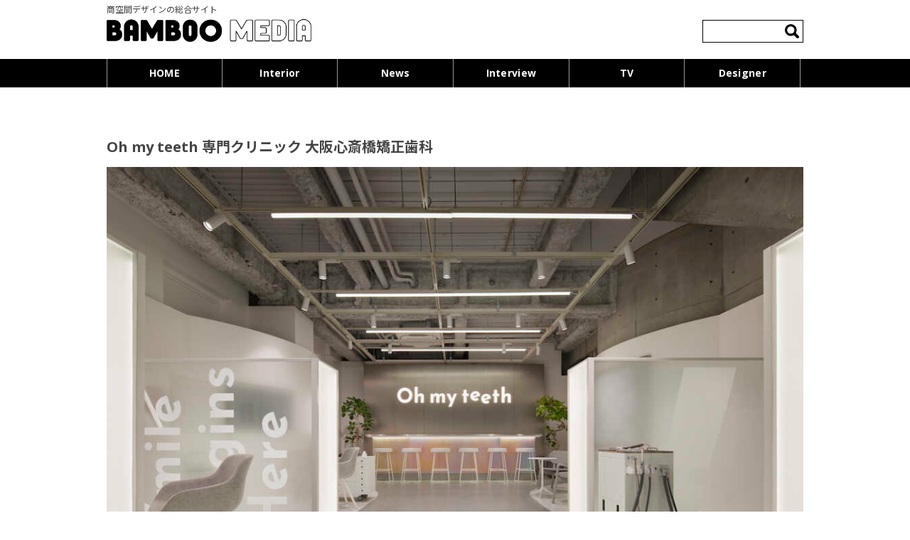

--- FILE ---
content_type: text/html; charset=UTF-8
request_url: https://www.bamboo-media.jp/archives/32488/
body_size: 13884
content:
<!DOCTYPE html>
<!--[if IE 7]>
<html class="ie ie7" lang="ja">
<![endif]-->
<!--[if IE 8]>
<html class="ie ie8" lang="ja">
<![endif]-->
<!--[if !(IE 7) | !(IE 8)  ]><!-->
<html lang="ja">
<!--<![endif]-->
<head>
<meta charset="UTF-8" />
<meta name="viewport" content="width=device-width" />
<title>Oh my teeth 専門クリニック 大阪心斎橋矯正歯科 | BAMBOO MEDIA</title>
<!--<LINK REL="SHORTCUT ICON" HREF="//bamboo-media.jp/favicon.ico" />-->
<link rel="icon" href="https://www.bamboo-media.jp/wp-content/themes/bamboo/img/favicon.ico">
<link rel="apple-touch-icon" href="https://www.bamboo-media.jp/wp-content/themes/bamboo/img/apple-touch-icon.png" sizes="180x180">
<link rel="icon" type="image/png" href="https://www.bamboo-media.jp/wp-content/themes/bamboo/img/android-touch-icon.png" sizes="192x192">
<link rel="stylesheet" href="https://use.fontawesome.com/releases/v5.1.0/css/all.css" integrity="sha384-lKuwvrZot6UHsBSfcMvOkWwlCMgc0TaWr+30HWe3a4ltaBwTZhyTEggF5tJv8tbt" crossorigin="anonymous">
<link rel="profile" href="//gmpg.org/xfn/11" />
<link rel="pingback" href="https://www.bamboo-media.jp/xmlrpc.php" />
<link rel="stylesheet" href="https://www.bamboo-media.jp/wp-content/themes/bamboo/css/magnific-popup.css">
<link rel="stylesheet" href="https://www.bamboo-media.jp/wp-content/themes/bamboo/mfp.statics/mailformpro.css" type="text/css">
<link rel="stylesheet" href="https://cdn.jsdelivr.net/bxslider/4.2.12/jquery.bxslider.css">
<link rel="stylesheet" href="https://www.bamboo-media.jp/wp-content/themes/bamboo/css/swiper.css">

<!--[if lt IE 9]>
<script src="https://www.bamboo-media.jp/wp-content/themes/bamboo/js/html5.js" type="text/javascript"></script>
<![endif]-->
<meta name='robots' content='max-image-preview:large' />
	<style>img:is([sizes="auto" i], [sizes^="auto," i]) { contain-intrinsic-size: 3000px 1500px }</style>
	<link rel='dns-prefetch' href='//ajax.googleapis.com' />
<link rel='dns-prefetch' href='//fonts.googleapis.com' />
<link rel='dns-prefetch' href='//www.googletagmanager.com' />
<link rel="alternate" type="application/rss+xml" title="BAMBOO MEDIA &raquo; フィード" href="https://www.bamboo-media.jp/feed/" />
<link rel="alternate" type="application/rss+xml" title="BAMBOO MEDIA &raquo; コメントフィード" href="https://www.bamboo-media.jp/comments/feed/" />
<link rel="alternate" type="application/rss+xml" title="BAMBOO MEDIA &raquo; Oh my teeth 専門クリニック 大阪心斎橋矯正歯科 のコメントのフィード" href="https://www.bamboo-media.jp/archives/32488/feed/" />
<script type="text/javascript">
/* <![CDATA[ */
window._wpemojiSettings = {"baseUrl":"https:\/\/s.w.org\/images\/core\/emoji\/15.0.3\/72x72\/","ext":".png","svgUrl":"https:\/\/s.w.org\/images\/core\/emoji\/15.0.3\/svg\/","svgExt":".svg","source":{"concatemoji":"https:\/\/www.bamboo-media.jp\/wp-includes\/js\/wp-emoji-release.min.js?ver=6.7.4"}};
/*! This file is auto-generated */
!function(i,n){var o,s,e;function c(e){try{var t={supportTests:e,timestamp:(new Date).valueOf()};sessionStorage.setItem(o,JSON.stringify(t))}catch(e){}}function p(e,t,n){e.clearRect(0,0,e.canvas.width,e.canvas.height),e.fillText(t,0,0);var t=new Uint32Array(e.getImageData(0,0,e.canvas.width,e.canvas.height).data),r=(e.clearRect(0,0,e.canvas.width,e.canvas.height),e.fillText(n,0,0),new Uint32Array(e.getImageData(0,0,e.canvas.width,e.canvas.height).data));return t.every(function(e,t){return e===r[t]})}function u(e,t,n){switch(t){case"flag":return n(e,"\ud83c\udff3\ufe0f\u200d\u26a7\ufe0f","\ud83c\udff3\ufe0f\u200b\u26a7\ufe0f")?!1:!n(e,"\ud83c\uddfa\ud83c\uddf3","\ud83c\uddfa\u200b\ud83c\uddf3")&&!n(e,"\ud83c\udff4\udb40\udc67\udb40\udc62\udb40\udc65\udb40\udc6e\udb40\udc67\udb40\udc7f","\ud83c\udff4\u200b\udb40\udc67\u200b\udb40\udc62\u200b\udb40\udc65\u200b\udb40\udc6e\u200b\udb40\udc67\u200b\udb40\udc7f");case"emoji":return!n(e,"\ud83d\udc26\u200d\u2b1b","\ud83d\udc26\u200b\u2b1b")}return!1}function f(e,t,n){var r="undefined"!=typeof WorkerGlobalScope&&self instanceof WorkerGlobalScope?new OffscreenCanvas(300,150):i.createElement("canvas"),a=r.getContext("2d",{willReadFrequently:!0}),o=(a.textBaseline="top",a.font="600 32px Arial",{});return e.forEach(function(e){o[e]=t(a,e,n)}),o}function t(e){var t=i.createElement("script");t.src=e,t.defer=!0,i.head.appendChild(t)}"undefined"!=typeof Promise&&(o="wpEmojiSettingsSupports",s=["flag","emoji"],n.supports={everything:!0,everythingExceptFlag:!0},e=new Promise(function(e){i.addEventListener("DOMContentLoaded",e,{once:!0})}),new Promise(function(t){var n=function(){try{var e=JSON.parse(sessionStorage.getItem(o));if("object"==typeof e&&"number"==typeof e.timestamp&&(new Date).valueOf()<e.timestamp+604800&&"object"==typeof e.supportTests)return e.supportTests}catch(e){}return null}();if(!n){if("undefined"!=typeof Worker&&"undefined"!=typeof OffscreenCanvas&&"undefined"!=typeof URL&&URL.createObjectURL&&"undefined"!=typeof Blob)try{var e="postMessage("+f.toString()+"("+[JSON.stringify(s),u.toString(),p.toString()].join(",")+"));",r=new Blob([e],{type:"text/javascript"}),a=new Worker(URL.createObjectURL(r),{name:"wpTestEmojiSupports"});return void(a.onmessage=function(e){c(n=e.data),a.terminate(),t(n)})}catch(e){}c(n=f(s,u,p))}t(n)}).then(function(e){for(var t in e)n.supports[t]=e[t],n.supports.everything=n.supports.everything&&n.supports[t],"flag"!==t&&(n.supports.everythingExceptFlag=n.supports.everythingExceptFlag&&n.supports[t]);n.supports.everythingExceptFlag=n.supports.everythingExceptFlag&&!n.supports.flag,n.DOMReady=!1,n.readyCallback=function(){n.DOMReady=!0}}).then(function(){return e}).then(function(){var e;n.supports.everything||(n.readyCallback(),(e=n.source||{}).concatemoji?t(e.concatemoji):e.wpemoji&&e.twemoji&&(t(e.twemoji),t(e.wpemoji)))}))}((window,document),window._wpemojiSettings);
/* ]]> */
</script>
<style id='wp-emoji-styles-inline-css' type='text/css'>

	img.wp-smiley, img.emoji {
		display: inline !important;
		border: none !important;
		box-shadow: none !important;
		height: 1em !important;
		width: 1em !important;
		margin: 0 0.07em !important;
		vertical-align: -0.1em !important;
		background: none !important;
		padding: 0 !important;
	}
</style>
<link rel='stylesheet' id='wp-block-library-css' href='https://www.bamboo-media.jp/wp-includes/css/dist/block-library/style.min.css?ver=1765365149' type='text/css' media='all' />
<style id='classic-theme-styles-inline-css' type='text/css'>
/*! This file is auto-generated */
.wp-block-button__link{color:#fff;background-color:#32373c;border-radius:9999px;box-shadow:none;text-decoration:none;padding:calc(.667em + 2px) calc(1.333em + 2px);font-size:1.125em}.wp-block-file__button{background:#32373c;color:#fff;text-decoration:none}
</style>
<style id='global-styles-inline-css' type='text/css'>
:root{--wp--preset--aspect-ratio--square: 1;--wp--preset--aspect-ratio--4-3: 4/3;--wp--preset--aspect-ratio--3-4: 3/4;--wp--preset--aspect-ratio--3-2: 3/2;--wp--preset--aspect-ratio--2-3: 2/3;--wp--preset--aspect-ratio--16-9: 16/9;--wp--preset--aspect-ratio--9-16: 9/16;--wp--preset--color--black: #000000;--wp--preset--color--cyan-bluish-gray: #abb8c3;--wp--preset--color--white: #ffffff;--wp--preset--color--pale-pink: #f78da7;--wp--preset--color--vivid-red: #cf2e2e;--wp--preset--color--luminous-vivid-orange: #ff6900;--wp--preset--color--luminous-vivid-amber: #fcb900;--wp--preset--color--light-green-cyan: #7bdcb5;--wp--preset--color--vivid-green-cyan: #00d084;--wp--preset--color--pale-cyan-blue: #8ed1fc;--wp--preset--color--vivid-cyan-blue: #0693e3;--wp--preset--color--vivid-purple: #9b51e0;--wp--preset--gradient--vivid-cyan-blue-to-vivid-purple: linear-gradient(135deg,rgba(6,147,227,1) 0%,rgb(155,81,224) 100%);--wp--preset--gradient--light-green-cyan-to-vivid-green-cyan: linear-gradient(135deg,rgb(122,220,180) 0%,rgb(0,208,130) 100%);--wp--preset--gradient--luminous-vivid-amber-to-luminous-vivid-orange: linear-gradient(135deg,rgba(252,185,0,1) 0%,rgba(255,105,0,1) 100%);--wp--preset--gradient--luminous-vivid-orange-to-vivid-red: linear-gradient(135deg,rgba(255,105,0,1) 0%,rgb(207,46,46) 100%);--wp--preset--gradient--very-light-gray-to-cyan-bluish-gray: linear-gradient(135deg,rgb(238,238,238) 0%,rgb(169,184,195) 100%);--wp--preset--gradient--cool-to-warm-spectrum: linear-gradient(135deg,rgb(74,234,220) 0%,rgb(151,120,209) 20%,rgb(207,42,186) 40%,rgb(238,44,130) 60%,rgb(251,105,98) 80%,rgb(254,248,76) 100%);--wp--preset--gradient--blush-light-purple: linear-gradient(135deg,rgb(255,206,236) 0%,rgb(152,150,240) 100%);--wp--preset--gradient--blush-bordeaux: linear-gradient(135deg,rgb(254,205,165) 0%,rgb(254,45,45) 50%,rgb(107,0,62) 100%);--wp--preset--gradient--luminous-dusk: linear-gradient(135deg,rgb(255,203,112) 0%,rgb(199,81,192) 50%,rgb(65,88,208) 100%);--wp--preset--gradient--pale-ocean: linear-gradient(135deg,rgb(255,245,203) 0%,rgb(182,227,212) 50%,rgb(51,167,181) 100%);--wp--preset--gradient--electric-grass: linear-gradient(135deg,rgb(202,248,128) 0%,rgb(113,206,126) 100%);--wp--preset--gradient--midnight: linear-gradient(135deg,rgb(2,3,129) 0%,rgb(40,116,252) 100%);--wp--preset--font-size--small: 13px;--wp--preset--font-size--medium: 20px;--wp--preset--font-size--large: 36px;--wp--preset--font-size--x-large: 42px;--wp--preset--spacing--20: 0.44rem;--wp--preset--spacing--30: 0.67rem;--wp--preset--spacing--40: 1rem;--wp--preset--spacing--50: 1.5rem;--wp--preset--spacing--60: 2.25rem;--wp--preset--spacing--70: 3.38rem;--wp--preset--spacing--80: 5.06rem;--wp--preset--shadow--natural: 6px 6px 9px rgba(0, 0, 0, 0.2);--wp--preset--shadow--deep: 12px 12px 50px rgba(0, 0, 0, 0.4);--wp--preset--shadow--sharp: 6px 6px 0px rgba(0, 0, 0, 0.2);--wp--preset--shadow--outlined: 6px 6px 0px -3px rgba(255, 255, 255, 1), 6px 6px rgba(0, 0, 0, 1);--wp--preset--shadow--crisp: 6px 6px 0px rgba(0, 0, 0, 1);}:where(.is-layout-flex){gap: 0.5em;}:where(.is-layout-grid){gap: 0.5em;}body .is-layout-flex{display: flex;}.is-layout-flex{flex-wrap: wrap;align-items: center;}.is-layout-flex > :is(*, div){margin: 0;}body .is-layout-grid{display: grid;}.is-layout-grid > :is(*, div){margin: 0;}:where(.wp-block-columns.is-layout-flex){gap: 2em;}:where(.wp-block-columns.is-layout-grid){gap: 2em;}:where(.wp-block-post-template.is-layout-flex){gap: 1.25em;}:where(.wp-block-post-template.is-layout-grid){gap: 1.25em;}.has-black-color{color: var(--wp--preset--color--black) !important;}.has-cyan-bluish-gray-color{color: var(--wp--preset--color--cyan-bluish-gray) !important;}.has-white-color{color: var(--wp--preset--color--white) !important;}.has-pale-pink-color{color: var(--wp--preset--color--pale-pink) !important;}.has-vivid-red-color{color: var(--wp--preset--color--vivid-red) !important;}.has-luminous-vivid-orange-color{color: var(--wp--preset--color--luminous-vivid-orange) !important;}.has-luminous-vivid-amber-color{color: var(--wp--preset--color--luminous-vivid-amber) !important;}.has-light-green-cyan-color{color: var(--wp--preset--color--light-green-cyan) !important;}.has-vivid-green-cyan-color{color: var(--wp--preset--color--vivid-green-cyan) !important;}.has-pale-cyan-blue-color{color: var(--wp--preset--color--pale-cyan-blue) !important;}.has-vivid-cyan-blue-color{color: var(--wp--preset--color--vivid-cyan-blue) !important;}.has-vivid-purple-color{color: var(--wp--preset--color--vivid-purple) !important;}.has-black-background-color{background-color: var(--wp--preset--color--black) !important;}.has-cyan-bluish-gray-background-color{background-color: var(--wp--preset--color--cyan-bluish-gray) !important;}.has-white-background-color{background-color: var(--wp--preset--color--white) !important;}.has-pale-pink-background-color{background-color: var(--wp--preset--color--pale-pink) !important;}.has-vivid-red-background-color{background-color: var(--wp--preset--color--vivid-red) !important;}.has-luminous-vivid-orange-background-color{background-color: var(--wp--preset--color--luminous-vivid-orange) !important;}.has-luminous-vivid-amber-background-color{background-color: var(--wp--preset--color--luminous-vivid-amber) !important;}.has-light-green-cyan-background-color{background-color: var(--wp--preset--color--light-green-cyan) !important;}.has-vivid-green-cyan-background-color{background-color: var(--wp--preset--color--vivid-green-cyan) !important;}.has-pale-cyan-blue-background-color{background-color: var(--wp--preset--color--pale-cyan-blue) !important;}.has-vivid-cyan-blue-background-color{background-color: var(--wp--preset--color--vivid-cyan-blue) !important;}.has-vivid-purple-background-color{background-color: var(--wp--preset--color--vivid-purple) !important;}.has-black-border-color{border-color: var(--wp--preset--color--black) !important;}.has-cyan-bluish-gray-border-color{border-color: var(--wp--preset--color--cyan-bluish-gray) !important;}.has-white-border-color{border-color: var(--wp--preset--color--white) !important;}.has-pale-pink-border-color{border-color: var(--wp--preset--color--pale-pink) !important;}.has-vivid-red-border-color{border-color: var(--wp--preset--color--vivid-red) !important;}.has-luminous-vivid-orange-border-color{border-color: var(--wp--preset--color--luminous-vivid-orange) !important;}.has-luminous-vivid-amber-border-color{border-color: var(--wp--preset--color--luminous-vivid-amber) !important;}.has-light-green-cyan-border-color{border-color: var(--wp--preset--color--light-green-cyan) !important;}.has-vivid-green-cyan-border-color{border-color: var(--wp--preset--color--vivid-green-cyan) !important;}.has-pale-cyan-blue-border-color{border-color: var(--wp--preset--color--pale-cyan-blue) !important;}.has-vivid-cyan-blue-border-color{border-color: var(--wp--preset--color--vivid-cyan-blue) !important;}.has-vivid-purple-border-color{border-color: var(--wp--preset--color--vivid-purple) !important;}.has-vivid-cyan-blue-to-vivid-purple-gradient-background{background: var(--wp--preset--gradient--vivid-cyan-blue-to-vivid-purple) !important;}.has-light-green-cyan-to-vivid-green-cyan-gradient-background{background: var(--wp--preset--gradient--light-green-cyan-to-vivid-green-cyan) !important;}.has-luminous-vivid-amber-to-luminous-vivid-orange-gradient-background{background: var(--wp--preset--gradient--luminous-vivid-amber-to-luminous-vivid-orange) !important;}.has-luminous-vivid-orange-to-vivid-red-gradient-background{background: var(--wp--preset--gradient--luminous-vivid-orange-to-vivid-red) !important;}.has-very-light-gray-to-cyan-bluish-gray-gradient-background{background: var(--wp--preset--gradient--very-light-gray-to-cyan-bluish-gray) !important;}.has-cool-to-warm-spectrum-gradient-background{background: var(--wp--preset--gradient--cool-to-warm-spectrum) !important;}.has-blush-light-purple-gradient-background{background: var(--wp--preset--gradient--blush-light-purple) !important;}.has-blush-bordeaux-gradient-background{background: var(--wp--preset--gradient--blush-bordeaux) !important;}.has-luminous-dusk-gradient-background{background: var(--wp--preset--gradient--luminous-dusk) !important;}.has-pale-ocean-gradient-background{background: var(--wp--preset--gradient--pale-ocean) !important;}.has-electric-grass-gradient-background{background: var(--wp--preset--gradient--electric-grass) !important;}.has-midnight-gradient-background{background: var(--wp--preset--gradient--midnight) !important;}.has-small-font-size{font-size: var(--wp--preset--font-size--small) !important;}.has-medium-font-size{font-size: var(--wp--preset--font-size--medium) !important;}.has-large-font-size{font-size: var(--wp--preset--font-size--large) !important;}.has-x-large-font-size{font-size: var(--wp--preset--font-size--x-large) !important;}
:where(.wp-block-post-template.is-layout-flex){gap: 1.25em;}:where(.wp-block-post-template.is-layout-grid){gap: 1.25em;}
:where(.wp-block-columns.is-layout-flex){gap: 2em;}:where(.wp-block-columns.is-layout-grid){gap: 2em;}
:root :where(.wp-block-pullquote){font-size: 1.5em;line-height: 1.6;}
</style>
<link rel='stylesheet' id='meteor-slides-css' href='https://www.bamboo-media.jp/wp-content/plugins/meteor-slides/css/meteor-slides.css?ver=1.0' type='text/css' media='all' />
<link rel='stylesheet' id='twentytwelve-fonts-css' href='https://fonts.googleapis.com/css?family=Open+Sans:400italic,700italic,400,700&#038;subset=latin,latin-ext' type='text/css' media='all' />
<link rel='stylesheet' id='twentytwelve-style-css' href='https://www.bamboo-media.jp/wp-content/themes/bamboo/style.css?ver=1765365149' type='text/css' media='all' />
<!--[if lt IE 9]>
<link rel='stylesheet' id='twentytwelve-ie-css' href='https://www.bamboo-media.jp/wp-content/themes/bamboo/css/ie.css?ver=20121010' type='text/css' media='all' />
<![endif]-->
<link rel='stylesheet' id='dflip-style-css' href='https://www.bamboo-media.jp/wp-content/plugins/3d-flipbook-dflip-lite/assets/css/dflip.min.css?ver=2.3.57' type='text/css' media='all' />
<link rel='stylesheet' id='wp-pagenavi-css' href='https://www.bamboo-media.jp/wp-content/plugins/wp-pagenavi/pagenavi-css.css?ver=2.70' type='text/css' media='all' />
<script type="text/javascript" src="https://ajax.googleapis.com/ajax/libs/jquery/1.12.4/jquery.min.js?ver=1.12.4" id="jquery-js"></script>
<script type="text/javascript" src="https://www.bamboo-media.jp/wp-content/plugins/content-slide/js/coin-slider.js?ver=6.7.4" id="content_slider-js"></script>
<script type="text/javascript" src="https://www.bamboo-media.jp/wp-content/plugins/meteor-slides/js/jquery.cycle.all.js?ver=6.7.4" id="jquery-cycle-js"></script>
<script type="text/javascript" src="https://www.bamboo-media.jp/wp-content/plugins/meteor-slides/js/jquery.metadata.v2.js?ver=6.7.4" id="jquery-metadata-js"></script>
<script type="text/javascript" src="https://www.bamboo-media.jp/wp-content/plugins/meteor-slides/js/jquery.touchwipe.1.1.1.js?ver=6.7.4" id="jquery-touchwipe-js"></script>
<script type="text/javascript" id="meteorslides-script-js-extra">
/* <![CDATA[ */
var meteorslidessettings = {"meteorslideshowspeed":"500","meteorslideshowduration":"4000","meteorslideshowheight":"","meteorslideshowwidth":"","meteorslideshowtransition":"scrollRight"};
/* ]]> */
</script>
<script type="text/javascript" src="https://www.bamboo-media.jp/wp-content/plugins/meteor-slides/js/slideshow.js?ver=6.7.4" id="meteorslides-script-js"></script>
<link rel="https://api.w.org/" href="https://www.bamboo-media.jp/wp-json/" /><link rel="alternate" title="JSON" type="application/json" href="https://www.bamboo-media.jp/wp-json/wp/v2/posts/32488" /><link rel="EditURI" type="application/rsd+xml" title="RSD" href="https://www.bamboo-media.jp/xmlrpc.php?rsd" />
<meta name="generator" content="WordPress 6.7.4" />
<link rel="canonical" href="https://www.bamboo-media.jp/archives/32488/" />
<link rel='shortlink' href='https://www.bamboo-media.jp/?p=32488' />
<link rel="alternate" title="oEmbed (JSON)" type="application/json+oembed" href="https://www.bamboo-media.jp/wp-json/oembed/1.0/embed?url=https%3A%2F%2Fwww.bamboo-media.jp%2Farchives%2F32488%2F" />
<link rel="alternate" title="oEmbed (XML)" type="text/xml+oembed" href="https://www.bamboo-media.jp/wp-json/oembed/1.0/embed?url=https%3A%2F%2Fwww.bamboo-media.jp%2Farchives%2F32488%2F&#038;format=xml" />
<script type="text/javascript">
	var $jquery = jQuery.noConflict(); 
	$jquery(document).ready(function() 
	{
		$jquery('#wpcontent_slider').coinslider(
	{ 
	width: 160, 
	height: 80, 
	spw: 1, 
	sph: 1, 
	delay: 3000, 
	sDelay: 30, 
	opacity: 0.7, 
	titleSpeed: 500, 
	effect: 'random', 
	navigation: true, 
	links : true, 
	hoverPause: true });
		});
	</script>
<style type="text/css" media="screen">
		
#wpcontent_slider_container
{
	overflow: hidden; position: relative; padding:0px;margin:0px; text-align:center; width:160px !important;
	height:80px !important;
}
#wpcontent_slider 
{ overflow: hidden; position: relative; font-family:\'Trebuchet MS\', Helvetica, sans-serif;border:0px solid #ffffff; text-align:left;}
#wpcontent_slider a,#wpcontent_slider a img { border: none; text-decoration: none; outline: none; }
#wpcontent_slider h4,#wpcontent_slider h4 a 
{margin: 0px;padding: 0px; font-family: 'Trebuchet MS', Helvetica, sans-serif;
text-decoration:none;font-size: 18px; color:#ffffff;}
#wpcontent_slider .cs-title {width: 100%;padding: 10px; background: #ffffff; color: #000000; font-family: 'Trebuchet MS', Helvetica, sans-serif; font-size: 12px; letter-spacing: normal;line-height: normal;}
#wpcontent_slider_container .cs-prev,#wpcontent_slider_container .cs-next {font-weight: bold;background: #000000;
font-size: 28px; font-family: "Courier New", Courier, monospace; color: #ffffff !important;
padding: 0px 10px;-moz-border-radius: 5px;-khtml-border-radius: 5px;-webkit-border-radius: 5px;}
#wpcontent_slider_container .cs-buttons { font-size: 0px; padding: 10px 0px 10px 0px;
margin:0px auto; float:left;clear:left;
}
#wpcontent_slider_container .cs-buttons a { outline:none; margin-left: 5px; height: 10px; width: 10px; float: left; border: 1px solid #000000; color: #000000; text-indent: -1000px; 
}
#wpcontent_slider_container .cs-active { background-color: #000000; color: #FFFFFF; }
#wpcs_link_love,#wpcs_link_love a{display:none;}
</style>
<!-- End Content Slider Settings -->

<meta name="generator" content="Site Kit by Google 1.145.0" />		<style type="text/css" id="wp-custom-css">
			/* AWARD2021カスタマイズ  */
.award2021_hero{
	background-color: #000000;
}

.award2021_hero .wp-block-image{
	margin-bottom: 0;
}

/*コンテンツ幅調整*/
.award2021_content{
	width: 670px;
	margin: 0 auto;
}

@media screen and (max-width: 590px) {
.award2021_content{
	width: 100%;
}

}


/*ボタン幅調整*/
.award2021_btn .wp-block-button__link{
    width: 670px;
    padding: 40px 0;
	}

@media screen and (max-width: 590px) {
.award2021_btn .wp-block-button__link{
    width: 100%;
	}

}




/*見出し*/
.award2021_midashi{
  position: relative;
  padding: 1.5rem;
  text-align: center;
	color: #000;
}

.award2021_midashi:before {
  position: absolute;
  bottom: -10px;
  left: calc(50% - 30px);
  width: 60px;
  height: 2px;
  content: '';
  border-radius: 3px;
  background: #000;
}

/* ホバー時 */
.award2021_hover:hover{
	opacity: 0.8;
	
  -moz-opacity: 0.8;
  -webkit-transition: 0.3s ease-in-out;
  -moz-transition: 0.3s ease-in-out;
  -o-transition: 0.3s ease-in-out;
  transition: 0.3s ease-in-out;
}

.award2021_fontcolor{
	color: #000000;
}


/* AWARD2021カスタマイズ  おわり*/



/* CROWDSOURING カスタマイズ  */

.crowdsourcing_shadow{
	border: 1px solid;

}


@media screen and (max-width: 590px) {
	.crowdsourcing_shadow{
		margin-bottom: 40px;
	}

}


.crowdsourcing_content{
	padding-left: 20px;
	padding-right: 20px;
		margin: 0 auto;
}

@media screen and (max-width: 590px) {
.crowdsourcing_content{
	padding-left: 0;
	padding-right: 0;
	width: 100%;
}
	}



.crowdsourcing_fontcolor .wp-block-cover__inner-container{
	color: #000000;
}

.crowdsourcing_border{
	text-decoration: underline;
	padding-bottom: 20px;
}

.crowdsourcing_form h4{
	text-align: center;
}

.crowdsourcing_form p strong{
	display: none;
}

.crowdsourcing_no{
	margin-bottom:15px!important;
	line-height: 0.7!important;
}		</style>
		
<link rel="stylesheet" href="https://www.bamboo-media.jp/wp-content/themes/bamboo/style_plus.css">

<script src="https://www.bamboo-media.jp/wp-content/themes/bamboo/js/ofi.min.js" type="text/javascript" async></script>
<script src="https://www.bamboo-media.jp/wp-content/themes/bamboo/js/jquery.matchHeight-min.js" type="text/javascript" async></script>


<script src="https://www.bamboo-media.jp/wp-content/themes/bamboo/js/modal.js"></script>

<link rel="stylesheet" type="text/css" href="https://cdnjs.cloudflare.com/ajax/libs/fancybox/3.5.2/jquery.fancybox.min.css">
<script src="https://cdnjs.cloudflare.com/ajax/libs/fancybox/3.5.2/jquery.fancybox.min.js"></script>



<script>
jQuery(document).ready(function($){
    var ua = navigator.userAgent;
    if((ua.indexOf('iPhone') > 0) || ua.indexOf('iPod') > 0 || (ua.indexOf('Android') > 0 && ua.indexOf('Mobile') > 0)){
        $('head').prepend('<meta name="viewport" content="width=device-width,initial-scale=1">');
    } else {
        $('head').prepend('<meta name="viewport" content="width=980">');
    }
});
</script>

<!-- OGP -->
<meta property="og:type" content="blog">
<meta property="og:description" content="日本初の歯科矯正D2Cブランドである「Oh my teeth」の専門クリニック「大阪心斎橋矯正歯科」の新装設計プロ... +more">
<meta property="og:title" content="Oh my teeth 専門クリニック 大阪心斎橋矯正歯科">
<meta property="og:url" content="https://www.bamboo-media.jp/archives/32488/">
<meta property="og:image" content="https://www.bamboo-media.jp/wp-content/uploads/2022/02/m01.jpg">
<meta property="og:site_name" content="BAMBOO MEDIA">
<meta property="og:locale" content="ja_JP" />
<meta property="fb:admins" content="">
<meta property="fb:app_id" content="203186393739808">
<!-- /OGP -->

<script async>
  (function(i,s,o,g,r,a,m){i['GoogleAnalyticsObject']=r;i[r]=i[r]||function(){
  (i[r].q=i[r].q||[]).push(arguments)},i[r].l=1*new Date();a=s.createElement(o),
  m=s.getElementsByTagName(o)[0];a.async=1;a.src=g;m.parentNode.insertBefore(a,m)
  })(window,document,'script','//www.google-analytics.com/analytics.js','ga');

  ga('create', 'UA-45603395-1', 'bamboo-media.jp');
  ga('send', 'pageview');

</script>
<style type="text/css">
#menu-item-14646 a:before {
  content: '\f023';
}
</style>


<!--<script data-ad-client="ca-pub-1251771792107865" async src="https://pagead2.googlesyndication.com/pagead/js/adsbygoogle.js" async></script>-->
</head>
<body class="post-template-default single single-post postid-32488 single-format-standard custom-font-enabled single-author">
	<div id="whole-content">
	<header id="masthead" class="site-header" role="banner">
		<hgroup>
			<h1 class="site-title">
				<span>商空間デザインの総合サイト</span>
				<a href="https://www.bamboo-media.jp/" title="BAMBOO MEDIA" rel="home">
					<img src="https://www.bamboo-media.jp/wp-content/themes/bamboo/img/logo.png" alt="BAMBOO MEDIA｜ バンブー・メディア">
				</a>
			</h1>
		<div class="underbox index-underbox">

      <div class="membership">
		        </div>
              <div class="index-search">
          <aside id="search-2" class="widget widget_search">
<form role="search" method="get" id="searchform" class="searchform" action="https://www.bamboo-media.jp">
	<input name="cat" type="hidden" value="2" />
	<label class="screen-reader-text" for="s">検索:</label>
	<input type="text" value="" name="s" id="s">
	<input type="submit" id="searchsubmit" value="検索">
</form>
</aside>
        </div>
      		</div>
        </hgroup>

		<nav id="site-navigation" class="main-navigation" role="navigation">
			<h3 class="menu-toggle">MENU</h3>
			<a class="assistive-text" href="#content" title="コンテンツへ移動">コンテンツへ移動</a>
      <div class="pc_only">
			      </div>

      <div class="menu-gnav-container"><ul id="menu-gnav" class="nav-menu"><li id="menu-item-1316" class="menu-item menu-item-type-custom menu-item-object-custom menu-item-1316"><a href="/">HOME</a></li>
        <li id="menu-item-1320" class="menu-item menu-item-type-taxonomy menu-item-object-category menu-item-1320"><a href="https://www.bamboo-media.jp/archives/category/interior/">Interior</a></li>
        <!--<li id="menu-item-14723" class="menu-item menu-item-type-taxonomy menu-item-object-category menu-item-14723"><a href="https://www.bamboo-media.jp/archives/category/products/">Products</a></li>-->
        <li id="menu-item-1319" class="menu-item menu-item-type-taxonomy menu-item-object-category menu-item-1319"><a href="https://www.bamboo-media.jp/archives/category/news/">News</a></li>
        <li id="menu-item-16443" class="menu-item-16483"><a href="https://www.bamboo-media.jp/archives/category/interview/">Interview</a></li>
        <li id="menu-item-16443" class="menu-item-16443"><a href="https://www.bamboo-media.jp/bmt/">TV</a></li>        <li id="menu-item-16113" class="menu-item menu-item-type-custom menu-item-object-custom menu-item-16113"><a href="/designer/">Designer</a></li>
                </ul></div>
        <div class="sp_only underbox index-underbox">        <div class="index-search">
          <aside id="search-2" class="widget widget_search">
<form role="search" method="get" id="searchform" class="searchform" action="https://www.bamboo-media.jp">
	<input name="cat" type="hidden" value="2" />
	<label class="screen-reader-text" for="s">検索:</label>
	<input type="text" value="" name="s" id="s">
	<input type="submit" id="searchsubmit" value="検索">
</form>
</aside>
        </div>
      </div>
		</nav><!-- #site-navigation -->
	</header><!-- #masthead -->

	<div id="page" class="hfeed site">
	<div id="main" class="wrapper">
	
	<div id="page" class="site-content">
		<div id="main" role="main">

			
        
        
        
        
				<article id="post-32488" class="post-32488 post type-post status-publish format-standard hentry category-interior tag-243 tag-clinic tag-osaka">
				<header class="entry-header">
						<h1 class="entry-title">Oh my teeth 専門クリニック 大阪心斎橋矯正歯科</h1>
					</header><!-- .entry-header -->

				<div class="entry-content">
			<p><img fetchpriority="high" decoding="async" class="aligncenter size-full wp-image-32496" src="https://www.bamboo-media.jp/wp-content/uploads/2022/02/m01.jpg" alt="" width="1024" height="683" srcset="https://www.bamboo-media.jp/wp-content/uploads/2022/02/m01.jpg 1024w, https://www.bamboo-media.jp/wp-content/uploads/2022/02/m01-500x333.jpg 500w, https://www.bamboo-media.jp/wp-content/uploads/2022/02/m01-800x534.jpg 800w, https://www.bamboo-media.jp/wp-content/uploads/2022/02/m01-238x160.jpg 238w, https://www.bamboo-media.jp/wp-content/uploads/2022/02/m01-768x512.jpg 768w, https://www.bamboo-media.jp/wp-content/uploads/2022/02/m01-120x80.jpg 120w, https://www.bamboo-media.jp/wp-content/uploads/2022/02/m01-250x167.jpg 250w, https://www.bamboo-media.jp/wp-content/uploads/2022/02/m01-600x400.jpg 600w, https://www.bamboo-media.jp/wp-content/uploads/2022/02/m01-272x182.jpg 272w" sizes="(max-width: 1024px) 100vw, 1024px" /></p>
<p><img decoding="async" class="aligncenter size-full wp-image-32497" src="https://www.bamboo-media.jp/wp-content/uploads/2022/02/m02.jpg" alt="" width="1024" height="683" srcset="https://www.bamboo-media.jp/wp-content/uploads/2022/02/m02.jpg 1024w, https://www.bamboo-media.jp/wp-content/uploads/2022/02/m02-500x333.jpg 500w, https://www.bamboo-media.jp/wp-content/uploads/2022/02/m02-800x534.jpg 800w, https://www.bamboo-media.jp/wp-content/uploads/2022/02/m02-238x160.jpg 238w, https://www.bamboo-media.jp/wp-content/uploads/2022/02/m02-768x512.jpg 768w, https://www.bamboo-media.jp/wp-content/uploads/2022/02/m02-120x80.jpg 120w, https://www.bamboo-media.jp/wp-content/uploads/2022/02/m02-250x167.jpg 250w, https://www.bamboo-media.jp/wp-content/uploads/2022/02/m02-600x400.jpg 600w, https://www.bamboo-media.jp/wp-content/uploads/2022/02/m02-272x182.jpg 272w" sizes="(max-width: 1024px) 100vw, 1024px" /></p>
<p><img decoding="async" class="aligncenter size-full wp-image-32498" src="https://www.bamboo-media.jp/wp-content/uploads/2022/02/m03.jpg" alt="" width="1024" height="683" srcset="https://www.bamboo-media.jp/wp-content/uploads/2022/02/m03.jpg 1024w, https://www.bamboo-media.jp/wp-content/uploads/2022/02/m03-500x333.jpg 500w, https://www.bamboo-media.jp/wp-content/uploads/2022/02/m03-800x534.jpg 800w, https://www.bamboo-media.jp/wp-content/uploads/2022/02/m03-238x160.jpg 238w, https://www.bamboo-media.jp/wp-content/uploads/2022/02/m03-768x512.jpg 768w, https://www.bamboo-media.jp/wp-content/uploads/2022/02/m03-120x80.jpg 120w, https://www.bamboo-media.jp/wp-content/uploads/2022/02/m03-250x167.jpg 250w, https://www.bamboo-media.jp/wp-content/uploads/2022/02/m03-600x400.jpg 600w, https://www.bamboo-media.jp/wp-content/uploads/2022/02/m03-272x182.jpg 272w" sizes="(max-width: 1024px) 100vw, 1024px" /></p>
<p><img loading="lazy" decoding="async" class="aligncenter size-full wp-image-32499" src="https://www.bamboo-media.jp/wp-content/uploads/2022/02/m04.jpg" alt="" width="1024" height="683" srcset="https://www.bamboo-media.jp/wp-content/uploads/2022/02/m04.jpg 1024w, https://www.bamboo-media.jp/wp-content/uploads/2022/02/m04-500x333.jpg 500w, https://www.bamboo-media.jp/wp-content/uploads/2022/02/m04-800x534.jpg 800w, https://www.bamboo-media.jp/wp-content/uploads/2022/02/m04-238x160.jpg 238w, https://www.bamboo-media.jp/wp-content/uploads/2022/02/m04-768x512.jpg 768w, https://www.bamboo-media.jp/wp-content/uploads/2022/02/m04-120x80.jpg 120w, https://www.bamboo-media.jp/wp-content/uploads/2022/02/m04-250x167.jpg 250w, https://www.bamboo-media.jp/wp-content/uploads/2022/02/m04-600x400.jpg 600w, https://www.bamboo-media.jp/wp-content/uploads/2022/02/m04-272x182.jpg 272w" sizes="auto, (max-width: 1024px) 100vw, 1024px" /></p>
<p><img loading="lazy" decoding="async" class="aligncenter size-full wp-image-32500" src="https://www.bamboo-media.jp/wp-content/uploads/2022/02/m05.jpg" alt="" width="1001" height="1500" srcset="https://www.bamboo-media.jp/wp-content/uploads/2022/02/m05.jpg 1001w, https://www.bamboo-media.jp/wp-content/uploads/2022/02/m05-500x749.jpg 500w, https://www.bamboo-media.jp/wp-content/uploads/2022/02/m05-800x1199.jpg 800w, https://www.bamboo-media.jp/wp-content/uploads/2022/02/m05-107x160.jpg 107w, https://www.bamboo-media.jp/wp-content/uploads/2022/02/m05-768x1151.jpg 768w, https://www.bamboo-media.jp/wp-content/uploads/2022/02/m05-53x80.jpg 53w, https://www.bamboo-media.jp/wp-content/uploads/2022/02/m05-250x375.jpg 250w, https://www.bamboo-media.jp/wp-content/uploads/2022/02/m05-400x600.jpg 400w" sizes="auto, (max-width: 1001px) 100vw, 1001px" /></p>
<p><img loading="lazy" decoding="async" class="aligncenter size-full wp-image-32501" src="https://www.bamboo-media.jp/wp-content/uploads/2022/02/m06.jpg" alt="" width="1001" height="1500" srcset="https://www.bamboo-media.jp/wp-content/uploads/2022/02/m06.jpg 1001w, https://www.bamboo-media.jp/wp-content/uploads/2022/02/m06-500x749.jpg 500w, https://www.bamboo-media.jp/wp-content/uploads/2022/02/m06-800x1199.jpg 800w, https://www.bamboo-media.jp/wp-content/uploads/2022/02/m06-107x160.jpg 107w, https://www.bamboo-media.jp/wp-content/uploads/2022/02/m06-768x1151.jpg 768w, https://www.bamboo-media.jp/wp-content/uploads/2022/02/m06-53x80.jpg 53w, https://www.bamboo-media.jp/wp-content/uploads/2022/02/m06-250x375.jpg 250w, https://www.bamboo-media.jp/wp-content/uploads/2022/02/m06-400x600.jpg 400w" sizes="auto, (max-width: 1001px) 100vw, 1001px" /></p>
<p>日本初の歯科矯正D2Cブランドである「Oh my teeth」の専門クリニック「大阪心斎橋矯正歯科」の新装設計プロジェクトを担当させて頂きました。Oh my teeth専門クリニックでは、歯科医師による歯並び診断「歯型スキャン」を無料で受ける事が可能で、クリニックでデータ化した歯の情報を元に、オーダーメイドのマウスピースが自宅に届き、そのマウスピースを最短2カ月装着するだけで矯正が完了する、という通院不要の未来の矯正歯科体験を提供しています。<br />
空間デザインコンセプトは「advanced lab」。従来の矯正歯科クリニックとは異なる体験を提供するOh my teeth 独自の未来感を、空間における光や色使いで表現しながら、先進的なラボ空間のような世界観として確立しています。（浦田晶平／<a href="https://old-kan.jp/" target="_blank" rel="noopener noreferrer">Old Kan</a>）</p>
<p>&nbsp;</p>
<p><a href="https://www.oh-my-teeth.com" target="_blank" rel="noopener noreferrer"><strong>「Oh my teeth 専門クリニック 大阪心斎橋矯正歯科」</strong></a><br />
所在地：大阪府大阪市西区南堀江1-15-9 南堀江コレット101<br />
オープン：2021年10月1日<br />
設計：<a href="https://old-kan.jp/" target="_blank" rel="noopener noreferrer">Old Kan</a>　浦田晶平<br />
照明計画：<a href="https://www.koizumi-lt.co.jp/" target="_blank" rel="noopener noreferrer">コイズミ照明</a>　阿久津佑子<br />
アートワーク：<a href="https://a-aces.co.jp/" target="_blank" rel="noopener noreferrer">Ace’s</a>　成島大智<br />
施工：M.LAB　渡辺拓也<br />
床面積：72.5㎡<br />
診察室数など：診察ブース2室　研磨ブース1室　カウンター6席<br />
Photo：<a href="http://www.nacasa.co.jp/" target="_blank" rel="noopener noreferrer">ナカサ＆パートナーズ</a></p>
<p>【内外装仕様データ】<br />
床：土間モルタル下地長尺シート貼り（<a href="https://www.abc-t.co.jp/" target="_blank" rel="noopener noreferrer">ABC商会</a>）<br />
壁：PBt12.5下地AEP、SUS風シート貼り（<a href="https://www.belbien.net/" target="_blank" rel="noopener noreferrer">ベルビアン</a>）<br />
天井：スケルトン天井　一部PBt9.5下地指定色AEP<br />
家具・什器：カウンター什器／腰材・特注クロメートメッキ金物（<a href="https://a-aces.co.jp/" target="_blank" rel="noopener noreferrer">Ace’s</a> 成島大智）　天板・化粧板仕上げ　ガラスパーティション／発光パネル（<a href="https://www.triterasu.co.jp/" target="_blank" rel="noopener noreferrer">トライテラス</a>）、フレーム・St.PL曲げメラ焼き（白）仕上げ　CTスキャンボックス（施主支給品）</p>
<p><img loading="lazy" decoding="async" class="alignleft size-thumbnail wp-image-32503" src="https://www.bamboo-media.jp/wp-content/uploads/2022/02/e7c6a63413fe6ff0488e673999a1bdd8-250x271-1-148x160.jpg" alt="" width="148" height="160" srcset="https://www.bamboo-media.jp/wp-content/uploads/2022/02/e7c6a63413fe6ff0488e673999a1bdd8-250x271-1-148x160.jpg 148w, https://www.bamboo-media.jp/wp-content/uploads/2022/02/e7c6a63413fe6ff0488e673999a1bdd8-250x271-1-74x80.jpg 74w, https://www.bamboo-media.jp/wp-content/uploads/2022/02/e7c6a63413fe6ff0488e673999a1bdd8-250x271-1.jpg 250w" sizes="auto, (max-width: 148px) 100vw, 148px" /><br />
浦田晶平／<a href="https://old-kan.jp/" target="_blank" rel="noopener noreferrer">Old Kan</a><br />
インテリアデザイナー。1987年北海道札幌市生まれ。2011年〜内装設計事務所勤務後、2014年〜2020年、乃村工藝社 A.N.D.にて小坂竜氏に師事。2020年Old Kan設立。飲食や物販店舗、ブライダル施設を中心に、幅広いジャンルのデザインを手がける。日本空間デザイン賞2020 ホスピタリティ部門金賞、International Property award 2018、Andrew Martin Design Award 2015,2017、APIDA 2016(香港) 入選、日本空間デザイン賞2016 入選、ディスプレイ産業賞2016 奨励賞、JCD 2013食空間部門 BEST100など、受賞多数。</p>
			

    
		</div><!-- .entry-content -->
		
    <div class="bl_snsicon">
      <ul>
        <li><a href="https://www.facebook.com/Bamboo-Media-166132220086299" target="_blank"><img src="https://www.bamboo-media.jp/wp-content/themes/bamboo/img/ico-fb.png" alt="Facebook"/></a></li>
        <li><a href="https://twitter.com/BAMBOO_MEDIA_JP?t=k40b-d3DeukAg1pGyJYtZw&s=09" target="_blank"><img src="https://www.bamboo-media.jp/wp-content/themes/bamboo/img/ico-tw.png" alt="Twitter"/></a></li>
        <li><a href="https://www.instagram.com/bamboomediajp/" target="_blank"><img src="https://www.bamboo-media.jp/wp-content/themes/bamboo/img/ico-ig.png" alt="Instagram"/></a></li>
      </ul>
    </div>

		<footer class="entry-meta">
			カテゴリー: <a href="https://www.bamboo-media.jp/archives/category/interior/" rel="category tag">Interior</a> | タグ: <a href="https://www.bamboo-media.jp/archives/tag/2021/" rel="tag">2021</a>, <a href="https://www.bamboo-media.jp/archives/tag/clinic/" rel="tag">clinic</a>, <a href="https://www.bamboo-media.jp/archives/tag/osaka/" rel="tag">osaka</a> | 投稿日: <a href="https://www.bamboo-media.jp/archives/32488/" title="12:33 PM" rel="bookmark"><time class="entry-date" datetime="2022-03-03T12:33:28+09:00">2022年3月3日</time></a> | <span class="by-author">投稿者: <span class="author vcard"><a class="url fn n" href="https://www.bamboo-media.jp/archives/users/bambo/" title="bamboo の投稿をすべて表示" rel="author">bamboo</a></span></span>								</footer><!-- .entry-meta -->
	</article><!-- #post -->

			


        <div class="topbanner-wrap indexpage">
    <div class="inner">
      <div class="mbanner bn-white bn-material"><a href="https://www.bamboo-media.jp/material/">
        <div class="img"><img src="https://www.bamboo-media.jp/wp-content/themes/bamboo/img/ttl-bamboo-material.png" alt="BAMBOO Material"/></div>
        <p><span>Material search site for space designers</span></p>
      </a></div>
  		<ul class="topbanner-li matchli bn-white">
  			<li><a href="http://www.bamboo-expo.jp/" target="_blank">
  				<div class="img"><img src="https://www.bamboo-media.jp/wp-content/themes/bamboo/img/topbnr-expo.png" alt="EXPO"/></div>
  				<p>商空間エレメントの展示会</p>
  			</a></li>
			<li><a href="https://www.bamboo-media.jp/constructor/" target="_blank">
				<div class="img"><img src="https://www.bamboo-media.jp/wp-content/themes/bamboo/img/topbnr-constructor.png" alt="CONSTRUCTOR"/></div>
	      <p>商空間のアルチザンたち</p>
			</a></li>
  			<li><a href="https://www.bamboo-media.jp/resource/" target="_blank">
  				<div class="img"><img src="https://www.bamboo-media.jp/wp-content/themes/bamboo/img/topbnr-resource.png" alt="RESOURCE"/></div>
  	      <p>インテリア・建築専門の求人情報</p>
  			</a></li>
          			<li><a href="https://www.bamboo-media.jp/awards" target="_blank">
  				<div class="img"><img src="https://www.bamboo-media.jp/wp-content/themes/bamboo/img/topbnr-award.png" alt="AWARD"/></div>
  	      <p>読者が選んだ空間デザイン</p>
  			</a></li>
  		</ul>
    </div>
  </div>
  <div class="index-text">
    <div class="indext1">お手掛けの物件や、新製品・イベントなどの情報は下記フォームよりご連絡ください。<a class="btn-contact" href="https://www.bamboo-media.jp/inquiry/">情報はこちら</a>
	  <p><a class="btn-contact" href="https://www.bamboo-media.jp/wp-content/uploads/2024/09/610128ff76f701eef28a33bb08f65cdd.pdf" target="_blank">広告掲載について</a></p></div>
  </div>		</div><!-- #content -->
	</div><!-- #primary -->

	</div><!-- #main .wrapper -->
</div><!-- #page -->
<div class="footer-sp">
<div class="underbox index-underbox">

			<div class="index-search">
			<aside id="search-2" class="widget widget_search">
<form role="search" method="get" id="searchform" class="searchform" action="https://www.bamboo-media.jp">
	<input name="cat" type="hidden" value="2" />
	<label class="screen-reader-text" for="s">検索:</label>
	<input type="text" value="" name="s" id="s">
	<input type="submit" id="searchsubmit" value="検索">
</form>
</aside>
		</div>
	</div>
<!-- /footersp --></div>
	<footer id="colophon" role="contentinfo">
		<div class="site-info">
			<h3 class="menu-toggle">MENU</h3>
			<a class="assistive-text" href="#content" title="コンテンツへ移動">コンテンツへ移動</a>
			<div class="menu-gnav-container"><ul id="menu-gnav" class="nav-menu"><li id="menu-item-1316" class="menu-item menu-item-type-custom menu-item-object-custom menu-item-1316"><a href="/">HOME</a></li>
<li id="menu-item-1320" class="menu-item menu-item-type-taxonomy menu-item-object-category current-post-ancestor current-menu-parent current-post-parent menu-item-1320"><a href="https://www.bamboo-media.jp/archives/category/interior/">Interior</a></li>
<li id="menu-item-1319" class="menu-item menu-item-type-taxonomy menu-item-object-category menu-item-1319"><a href="https://www.bamboo-media.jp/archives/category/news/">News</a></li>
<li id="menu-item-49003" class="menu-item menu-item-type-taxonomy menu-item-object-category menu-item-49003"><a href="https://www.bamboo-media.jp/archives/category/interview/">Interview</a></li>
<li id="menu-item-35566" class="menu-item menu-item-type-post_type menu-item-object-page menu-item-35566"><a href="https://www.bamboo-media.jp/bmt/">TV</a></li>
<li id="menu-item-16072" class="menu-item menu-item-type-post_type menu-item-object-page menu-item-16072"><a href="https://www.bamboo-media.jp/designer/">Designer</a></li>
</ul></div>
			<ul class="foot-center">
				<li><a href="https://www.bamboo-media.jp/whats-bamboo">運営会社</a></li>
        			</ul>
      <p class="copylight">&nbsp;</p>
		</div><!-- .site-info -->
	</footer><!-- #colophon -->

	<div class="modalbox" id="barge_login">
		<div class="modalClose"><span></span></div>
		<div class="modalinner">

				<div class="logincenter">
					下記にユーザー名とパスワードを入力してログインを行ってください。
					<br><br>
											<ul class="loginbox">
												</ul>
									</div>

		</div>
	</div>
		<div class="overlay-expo"></div>


<script type="text/javascript" src="https://www.bamboo-media.jp/wp-content/themes/bamboo/js/navigation.js?ver=1.0" id="twentytwelve-navigation-js"></script>
<script type="text/javascript" src="https://www.bamboo-media.jp/wp-content/plugins/3d-flipbook-dflip-lite/assets/js/dflip.min.js?ver=2.3.57" id="dflip-script-js"></script>
<script data-cfasync="false"> var dFlipLocation = "https://www.bamboo-media.jp/wp-content/plugins/3d-flipbook-dflip-lite/assets/"; var dFlipWPGlobal = {"text":{"toggleSound":"Turn on\/off Sound","toggleThumbnails":"Toggle Thumbnails","toggleOutline":"Toggle Outline\/Bookmark","previousPage":"Previous Page","nextPage":"Next Page","toggleFullscreen":"Toggle Fullscreen","zoomIn":"Zoom In","zoomOut":"Zoom Out","toggleHelp":"Toggle Help","singlePageMode":"Single Page Mode","doublePageMode":"Double Page Mode","downloadPDFFile":"Download PDF File","gotoFirstPage":"Goto First Page","gotoLastPage":"Goto Last Page","share":"Share","mailSubject":"I wanted you to see this FlipBook","mailBody":"Check out this site {{url}}","loading":"DearFlip: Loading "},"viewerType":"flipbook","moreControls":"download,pageMode,startPage,endPage,sound","hideControls":"","scrollWheel":"false","backgroundColor":"#777","backgroundImage":"","height":"auto","paddingLeft":"20","paddingRight":"20","controlsPosition":"bottom","duration":800,"soundEnable":"true","enableDownload":"true","showSearchControl":"false","showPrintControl":"false","enableAnnotation":false,"enableAnalytics":"false","webgl":"true","hard":"none","maxTextureSize":"1600","rangeChunkSize":"524288","zoomRatio":1.5,"stiffness":3,"pageMode":"0","singlePageMode":"0","pageSize":"0","autoPlay":"false","autoPlayDuration":5000,"autoPlayStart":"false","linkTarget":"2","sharePrefix":"flipbook-"};</script>
<script>
</script>
<script src="https://www.bamboo-media.jp/wp-content/themes/bamboo/js/my_scripts.js"></script>
</body>
</html>


--- FILE ---
content_type: text/css
request_url: https://www.bamboo-media.jp/wp-content/themes/bamboo/style.css?ver=1765365149
body_size: 51300
content:
/*

Theme Name: Twenty Twelve

Theme URI: http://wordpress.org/themes/twentytwelve

Author: the WordPress team

Author URI: http://wordpress.org/

Description: The 2012 theme for WordPress is a fully responsive theme that looks great on any device. Features include a front page template with its own widgets, an optional display font, styling for post formats on both index and single views, and an optional no-sidebar page template. Make it yours with a custom menu, header image, and background.

Version: 1.3

License: GNU General Public License v2 or later

License URI: http://www.gnu.org/licenses/gpl-2.0.html

Tags: light, gray, white, one-column, two-columns, right-sidebar, flexible-width, custom-background, custom-header, custom-menu, editor-style, featured-images, flexible-header, full-width-template, microformats, post-formats, rtl-language-support, sticky-post, theme-options, translation-ready

Text Domain: twentytwelve



This theme, like WordPress, is licensed under the GPL.

Use it to make something cool, have fun, and share what you've learned with others.

*/


/* =Notes

--------------------------------------------------------------

This stylesheet uses rem values with a pixel fallback. The rem

values (and line heights) are calculated using two variables:



$rembase:     14;

$line-height: 24;



---------- Examples



* Use a pixel value with a rem fallback for font-size, padding, margins, etc.

	padding: 5px 0;

	padding: 0.357142857rem 0; (5 / $rembase)



* Set a font-size and then set a line-height based on the font-size

	font-size: 16px

	font-size: 1.142857143rem; (16 / $rembase)

	line-height: 1.5; ($line-height / 16)



---------- Vertical spacing



Vertical spacing between most elements should use 24px or 48px

to maintain vertical rhythm:



.my-new-div {

	margin: 24px 0;

	margin: 1.714285714rem 0; ( 24 / $rembase )

}



---------- Further reading



http://snook.ca/archives/html_and_css/font-size-with-rem

http://blog.typekit.com/2011/11/09/type-study-sizing-the-legible-letter/





/* =Reset

-------------------------------------------------------------- */

@import url('https://fonts.googleapis.com/css2?family=Noto+Sans+JP:wght@300;400;500;700;900&display=swap');
@import url('https://fonts.googleapis.com/css2?family=PT+Sans:wght@400;700&display=swap');
@import url('https://fonts.googleapis.com/css2?family=Overpass:ital,wght@0,400;0,600;0,700;1,300&display=swap');
html,
body,
div,
span,
applet,
object,
iframe,
h1,
h2,
h3,
h4,
h5,
h6,
p,
blockquote,
pre,
a,
abbr,
acronym,
address,
big,
cite,
code,
del,
dfn,
em,
img,
ins,
kbd,
q,
s,
samp,
small,
strike,
strong,
sub,
sup,
tt,
var,
b,
u,
i,
center,
dl,
dt,
dd,
ol,
ul,
li,
fieldset,
form,
label,
legend,
table,
caption,
tbody,
tfoot,
thead,
tr,
th,
td,
article,
aside,
canvas,
details,
embed,
figure,
figcaption,
footer,
header,
hgroup,
menu,
nav,
output,
ruby,
section,
summary,
time,
mark,
audio,
video {
    margin: 0;
    padding: 0;
    border: 0;
    font-size: 100%;
    vertical-align: baseline;
}

body {
    line-height: 1;
}

ol,
ul {
    list-style: none;
}

blockquote,
q {
    quotes: none;
}

blockquote:before,
blockquote:after,
q:before,
q:after {
    content: '';
    content: none;
}

table {
    border-collapse: collapse;
    border-spacing: 0;
}

caption,
th,
td {
    font-weight: normal;
    text-align: left;
}

h1,
h2,
h3,
h4,
h5,
h6 {
    clear: both;
}

html {
    overflow-y: scroll;
    font-size: 100%;
    -webkit-text-size-adjust: 100%;
    -ms-text-size-adjust: 100%;
}

a:focus {
    outline: thin dotted;
}

article,
aside,
details,
figcaption,
figure,
footer,
header,
hgroup,
nav,
section {
    display: block;
}

audio,
canvas,
video {
    display: inline-block;
}

audio:not([controls]) {
    display: none;
}

del {
    color: #333;
}

ins {
    background: #fff9c0;
    text-decoration: none;
}

hr {
    background-color: #ccc;
    border: 0;
    height: 1px;
    margin: 24px;
    margin-bottom: 1.714285714rem;
}

sub,
sup {
    font-size: 75%;
    line-height: 0;
    position: relative;
    vertical-align: baseline;
}

sup {
    top: -0.5em;
}

sub {
    bottom: -0.25em;
}

small {
    font-size: smaller;
}

img {
    border: 0;
    -ms-interpolation-mode: bicubic;
    max-width: 100%;
    height: auto;
}

a:link,
a:visited,
a:active,
a:hover {
    overflow: hidden;
    outline: none;
}


/* Clearing floats */

.clear:after,
.wrapper:after,
.format-status .entry-header:after {
    clear: both;
}

.clear:before,
.clear:after,
.wrapper:before,
.wrapper:after,
.format-status .entry-header:before,
.format-status .entry-header:after {
    display: table;
    content: "";
}

.clearfix:after {
    content: ".";
    display: block;
    clear: both;
    height: 0;
    visibility: hidden;
}


/* IE7,MacIE5 */

.clearfix {
    display: inline-block;
}


/* WinIE6 below, Exclude MacIE5 \*/

* html .clearfix {
    height: 1%;
}

.clearfix {
    display: block;
    overflow: hidden;
}

.mt20 {
    margin-top: 20px!important;
}

.mt30 {
    margin-top: 30px!important
}

.mt60 {
    margin-top: 60px!important
}

.mb0 {
    margin-bottom: 0px!important
}


/* =Repeatable patterns
-------------------------------------------------------------- */


/* Small headers */

.archive-title,
.page-title,
.widget-title,
.entry-content th,
.comment-content th {
    font-size: 11px;
    font-size: 0.785714286rem;
    line-height: 2.181818182;
    font-weight: bold;
    text-transform: uppercase;
    color: #636363;
}


/* Shared Post Format styling */

article.format-quote footer.entry-meta,
article.format-link footer.entry-meta,
article.format-status footer.entry-meta {
    font-size: 11px;
    font-size: 0.785714286rem;
    line-height: 2.181818182;
}


/* Form fields, general styles first */

button,
input,
textarea {
    border: 1px solid #ccc;
    border-radius: 3px;
    font-family: inherit;
    padding: 6px;
    padding: 0.428571429rem;
}

button,
input {
    line-height: normal;
}

textarea {
    font-size: 100%;
    overflow: auto;
    vertical-align: top;
    width: 100%;
    min-width: 200px!important;
    box-sizing: border-box;
}

input[type=email] {
    width: 360px;
}

. mw_wp_form_complete .formhead {
    display: none;
}


/* Reset non-text input types */

input[type="checkbox"],
input[type="radio"],
input[type="file"],
input[type="hidden"],
input[type="image"],
input[type="color"] {
    border: 0;
    border-radius: 0;
    padding: 0;
}


/* Buttons

.menu-toggle,
input[type="submit"],
input[type="button"],
input[type="reset"],
article.post-password-required input[type=submit],
.bypostauthor cite span {
	padding: 6px 10px;
	padding: 0.428571429rem 0.714285714rem;
	font-size: 11px;
	font-size: 0.785714286rem;
	line-height: 1.428571429;
	font-weight: normal;
	color: #7c7c7c;
	background-color: #e6e6e6;
	background-repeat: repeat-x;
	background-image: -moz-linear-gradient(top, #f4f4f4, #e6e6e6);
	background-image: -ms-linear-gradient(top, #f4f4f4, #e6e6e6);
	background-image: -webkit-linear-gradient(top, #f4f4f4, #e6e6e6);
	background-image: -o-linear-gradient(top, #f4f4f4, #e6e6e6);
	background-image: linear-gradient(top, #f4f4f4, #e6e6e6);
	border: 1px solid #d2d2d2;
	border-radius: 3px;
	box-shadow: 0 1px 2px rgba(64, 64, 64, 0.1);
}
.menu-toggle,
button,
input[type="submit"],
input[type="button"],
input[type="reset"] {
	cursor: pointer;
}
button[disabled],
input[disabled] {
	cursor: default;
}

.menu-toggle:hover,
button:hover,
input[type="submit"]:hover,
input[type="button"]:hover,
input[type="reset"]:hover,
article.post-password-required input[type=submit]:hover {
	color: #5e5e5e;
	background-color: #ebebeb;
	background-repeat: repeat-x;
	background-image: -moz-linear-gradient(top, #f9f9f9, #ebebeb);
	background-image: -ms-linear-gradient(top, #f9f9f9, #ebebeb);
	background-image: -webkit-linear-gradient(top, #f9f9f9, #ebebeb);
	background-image: -o-linear-gradient(top, #f9f9f9, #ebebeb);
	background-image: linear-gradient(top, #f9f9f9, #ebebeb);
}
.menu-toggle:active,
.menu-toggle.toggled-on,
button:active,
input[type="submit"]:active,
input[type="button"]:active,
input[type="reset"]:active {
	color: #757575;
	background-color: #e1e1e1;
	background-repeat: repeat-x;
	background-image: -moz-linear-gradient(top, #ebebeb, #e1e1e1);
	background-image: -ms-linear-gradient(top, #ebebeb, #e1e1e1);
	background-image: -webkit-linear-gradient(top, #ebebeb, #e1e1e1);
	background-image: -o-linear-gradient(top, #ebebeb, #e1e1e1);
	background-image: linear-gradient(top, #ebebeb, #e1e1e1);
	box-shadow: inset 0 0 8px 2px #c6c6c6, 0 1px 0 0 #f4f4f4;
	border-color: transparent;
}

.bypostauthor cite span {
	color: #fff;
	background-color: #21759b;
	background-image: none;
	border: 1px solid #1f6f93;
	border-radius: 2px;
	box-shadow: none;
	padding: 0;
}

/* Responsive images */

.entry-content img,
.comment-content img,
.widget img {
    max-width: 100%;
    /* Fluid images for posts, comments, and widgets */
}

img[class*="align"],
img[class*="wp-image-"],
img[class*="attachment-"] {
    height: auto;
    /* Make sure images with WordPress-added height and width attributes are scaled correctly */
}

img.size-full,
img.size-large,
img.header-image,
img.wp-post-image {
    max-width: 100%;
    height: auto;
    /* Make sure images with WordPress-added height and width attributes are scaled correctly */
}


/* Make sure videos and embeds fit their containers */

embed,
iframe,
object,
video {
    max-width: 100%;
}

.entry-content .twitter-tweet-rendered {
    max-width: 100% !important;
    /* Override the Twitter embed fixed width */
}


/* Images */

.alignleft {
    float: left;
}

.alignright {
    float: right;
}

.aligncenter {
    display: block;
    margin-left: auto;
    margin-right: auto;
}

.entry-content img,
.comment-content img,
.widget img,
img.header-image,
.author-avatar img,
img.wp-post-image {}

.wp-caption {
    max-width: 100%;
    /* Keep wide captions from overflowing their container. */
    /*padding: 4px;*/
}

.wp-caption .wp-caption-text,
.gallery-caption,
.entry-caption {
    font-style: italic;
    font-size: 12px;
    font-size: 0.857142857rem;
    line-height: 22px;
    color: #757575;
    width: 99%;
}

img.wp-smiley,
.rsswidget img {
    border: 0;
    border-radius: 0;
    box-shadow: none;
    margin-bottom: 0;
    margin-top: 0;
    padding: 0;
}

.entry-content dl.gallery-item {
    margin: 0;
}

.gallery-item a,
.gallery-caption {
    width: 90%;
}

.gallery-item a {
    display: block;
}

.gallery-caption a {
    display: inline;
}

.gallery-columns-1 .gallery-item a {
    max-width: 100%;
    width: auto;
}

.gallery .gallery-icon img {
    height: auto;
    max-width: 90%;
    padding: 5%;
}

.gallery-columns-1 .gallery-icon img {
    padding: 3%;
}


/* Navigation */

.site-content nav {
    clear: both;
    line-height: 2;
    overflow: hidden;
}

#nav-above {
    padding: 24px 0;
    padding: 1.714285714rem 0;
}

#nav-above {
    display: none;
}

.paged #nav-above {
    display: block;
}

.nav-previous,
.previous-image {
    float: left;
    width: 50%;
}

.nav-next,
.next-image {
    float: right;
    text-align: right;
    width: 50%;
}

.nav-single+.comments-area,
#comment-nav-above {
    margin: 48px 0;
    margin: 3.428571429rem 0;
}


/* Author profiles */

.author .archive-header {
    margin-bottom: 24px;
    margin-bottom: 1.714285714rem;
}

.author-info {
    border-top: 1px solid #ededed;
    margin: 24px 0;
    margin: 1.714285714rem 0;
    padding-top: 24px;
    padding-top: 1.714285714rem;
    overflow: hidden;
}

.author-description p {
    color: #757575;
    font-size: 13px;
    font-size: 0.928571429rem;
    line-height: 1.846153846;
}

.author.archive .author-info {
    border-top: 0;
    margin: 0 0 48px;
    margin: 0 0 3.428571429rem;
}

.author.archive .author-avatar {
    margin-top: 0;
}


/* =Basic structure
-------------------------------------------------------------- */


/* Body, links, basics */

html {
    font-size: 87.5%;
}

body {
    font-size: 14px;
    font-size: 1rem;
    text-rendering: optimizeLegibility;
    color: #444;
    /*font-family: "Open Sans", Helvetica, Arial, sans-serif,"ヒラギノ角ゴ Pro W3", "Hiragino Kaku Gothic Pro", "メイリオ", Meiryo, Osaka, "ＭＳ Ｐゴシック", "MS PGothic";*/
    font-family: 'Noto Sans JP', sans-serif;
}

.overpass {
    font-family: 'Overpass', sans-serif;
}

#content {
    margin-bottom: 50px;
}

#main p,
#main li,
#main dt,
#main dd,
footer.entry-meta {}

body.custom-font-enabled {
    font-family: "Open Sans", 'Noto Sans JP', sans-serif;
}

a {
    outline: none;
    color: #21759b;
}

a:hover {
    color: #0f3647;
}


/* Assistive text */

.assistive-text,
.site .screen-reader-text {
    position: absolute !important;
    clip: rect(1px, 1px, 1px, 1px);
}

.main-navigation .assistive-text:focus {
    background: #000;
    clip: auto !important;
    color: #fff;
    display: block;
    font-size: 13px;
    padding: 12px;
    position: absolute;
    left: 5px;
    z-index: 100000;
    /* Above WP toolbar */
}


/* Page structure */

.site {
    padding: 0 24px;
    padding: 0 5%;
    background-color: #fff;
}

.site-content {
    margin: 24px 0 0;
    margin: 1.714285714rem 0 0;
}

.widget-area {
    margin: 24px 0 0;
    margin: 1.714285714rem 0 0;
}


/* Header */

.site-header {
    padding: 0 0 0px;
}

@media screen and (max-width: 480px) {
    .site-header {
        padding: 35px 5% 24px;
    }
}

.site-header h1,
.site-header h2 {
    text-align: center;
}

.site-header h1 a,
.site-header h2 a {
    color: #515151;
    display: inline-block;
    text-decoration: none;
}

.site-header h1 a:hover,
.site-header h2 a:hover {
    color: #21759b;
}

.site-header h1 {
    font-size: 24px;
    font-size: 1.714285714rem;
    line-height: 1.285714286;
    /*	margin-bottom: 14px;
	margin-bottom: 1rem;*/
    padding-bottom: 0;
}

.site-header h2 {
    font-weight: normal;
    font-size: 13px;
    font-size: 0.928571429rem;
    line-height: 1.846153846;
    color: #757575;
}

.site-header p {
    font-weight: bold;
    font-size: 12px;
    line-height: 1.846153846;
    text-rendering: optimizeLegibility;
    color: #444;
    font-family: "Open Sans", 'Noto Sans JP', sans-serif;
    clear: both;
}

.site-title {
    /*height: 60px;*/
    margin-bottom: 5px;
    padding-bottom: 5px;
    position: relative;
    /*top:30px;*/
    display: inline-block;
}

.site-title img {
    width: 288px;
}

.header-image {
    margin-top: 24px;
    margin-top: 1.714285714rem;
}

header.site-header p.language {
    font-size: 0.9em;
    font-weight: normal;
}

header.site-header p.language img {
    vertical-align: middle;
    width: 19px;
    height: 12px;
    padding: 0 2px 2px;
}

@media screen and (max-width: 480px) {
    header.site-header p.language {
        font-size: 16px;
        font-weight: normal;
        margin-bottom: 10px;
    }
}

header .snsBt img {
    border: 0;
    width: 22px;
    height: 22px;
    padding-left: 5px;
}

@media screen and (max-width: 480px) {
    header .snsBt img {
        border: 0;
        width: 30px;
        height: 30px;
        padding-left: 12px;
    }
}

header .snsBt {
    float: right;
}

@media screen and (max-width: 480px) {
    header .snsBt {
        float: right;
        margin-bottom: 10px;
    }
}

header .hidden_show {
    float: left;
}


/*header ul.snsBt li ul{
	position: absolute;
	top: -28px;
    left: -26px;
}
header ul.snsBt li ul li{
	float: left;
	padding: 0px;
	display: block;
}
header ul.snsBt li ul{
	display: none;
}
header ul.snsBt:hover li ul{
	display: block;
	width: 100%;
}*/


/* 20190307 山中追加 */


/*全体*/

.hidden_box {
    margin: 2em 0;
    /*前後の余白*/
    padding: 0;
}


/*ボタン装飾*/

.snsBt label {
    cursor: pointer;
}


/*ボタンホバー時*/

.hidden_box label:hover {
    background: #efefef;
}


/*チェックは見えなくする*/

.snsBt input {
    display: none;
}


/*中身を非表示にしておく*/

.snsBt .hidden_show {
    float: left;
    opacity: 0;
    transition: 0.8s;
}


/*クリックで中身表示*/

.snsBt input:checked~.hidden_show {
    transition: 0.8s;
    opacity: 1;
}

.hidden_show {
    float: left;
}

.hidden_show li {
    float: left;
    padding-left: 5px;
}

.bt {
    float: right;
}


/* ここまで */

.white-popup {
    position: relative;
    background: #FFF;
    padding: 40px;
    width: auto;
    max-width: 500px;
    margin: 20px auto;
}

p.melmaga-tit {
    font-size: 1.1em;
    font-weight: bold;
    margin-bottom: 1em;
}

header .underbox,
.footer-sp .underbox {
    /*overflow: hidden;*/
    float: right;
    box-sizing: border-box;
    margin-top: 28px;
    /*border: 1px solid #000;
	margin-top: 23px;
  padding: 7px 12px 10px;*/
}

header .underbox ul,
.footer-sp .underbox ul {
    margin-bottom: 10px;
    padding-left: 5px;
    text-align: right;
}

header .underbox ul li,
.footer-sp .underbox ul li {
    display: inline-block;
    margin-left: 10px;
}

header .underbox ul li a,
.footer-sp .underbox ul li a {
    text-decoration: none;
    color: #000;
    font-size: 13px;
    font-weight: bold;
}

header .underbox ul li a:hover,
.footer-sp .underbox ul li a:hover {
    color: #FF0000;
}

header .underbox .sample,
.footer-sp .underbox .sample {
    font-size: 18px;
    color: #000;
    font-weight: bold;
    text-align: center;
    /*border-bottom: 1px solid #000;*/
    width: 100%;
    margin: 0 auto;
    line-height: 1.4
}

header .underbox .membership,
.footer-sp .underbox .membership {
    display: flex;
    justify-content: center;
}

header .underbox .membership a,
.footer-sp .underbox .membership a {
    text-decoration: none;
    color: #000;
    font-size: 13px;
    padding: 10px;
    font-weight: 400;
    transition-duration: 600ms;
    border: 1px solid #000;
    background: #ffffff;
    display: inline-block;
    margin: 0 5px;
    min-width: 80px;
    text-align: center;
}

header .underbox .membership a:hover,
.footer-sp .underbox .membership a:hover {
    color: #fff;
    background: #000;
}

header .underbox .membership span,
.footer-sp .underbox .membership span {
    margin: 0 8px;
    /*border-right: 1px solid #000;*/
    padding-top: 7px;
}

header .underbox.index-underbox,
.footer-sp .underbox.index-underbox {
    position: relative;
    overflow: auto;
}

header .underbox.index-underbox .membership,
.footer-sp .underbox.index-underbox .membership {
    float: left;
}

header .underbox.index-underbox .index-search,
.footer-sp .underbox.index-underbox .index-search {
    float: left;
    margin-left: 8px;
}

header .underbox.index-underbox .index-search #searchform,
.footer-sp .underbox.index-underbox .index-search #searchform {
    border: 1px solid #000;
}

header .underbox.index-underbox .index-search input[type=text],
.footer-sp .underbox.index-underbox .index-search input[type=text] {
    border: 0px;
    border-radius: 0;
    padding: 3px;
    width: 100px;
}

header .underbox.index-underbox .index-search input[type=submit]#searchsubmit,
.footer-sp .underbox.index-underbox .index-search input[type=submit]#searchsubmit {
    border: 0px;
    width: 30px;
    height: 30px;
    cursor: pointer;
    text-indent: -9999px;
    background: url(img/i-search.png) center center no-repeat;
    background-size: 20px 20px;
}

header .underbox.resource-underbox,
.footer-sp .underbox.resource-underbox {
    width: 220px;
    margin-top: 10px;
}

header .underbox.resource-underbox .membership,
.footer-sp .underbox.resource-underbox .membership {
    width: 100%;
}

header .underbox.resource-underbox .membership a,
.footer-sp .underbox.resource-underbox .membership a {
    color: #000;
    background: #FFF;
    padding: 7px 0 2px;
    margin: 0;
    display: block;
    width: 100%;
    transition-duration: 300ms;
    border: 1px solid #000;
}

header .underbox.resource-underbox .membership a .img,
.footer-sp .underbox.resource-underbox .membership a .img {
    width: 100%;
    height: 21px;
    background: url(./img/ttl-media_b460.png) no-repeat center center;
    background-size: contain;
}

.site-header .underbox.resource-underbox p {
    color: #000;
    font-weight: normal;
}

header .underbox.resource-underbox .membership a:hover {
    background: #000;
    color: #FFF;
}

header .underbox.resource-underbox .membership a:hover .img {
    background: url(./img/ttl-media_w460.png) no-repeat center center;
    background-size: contain;
}

.site-header .underbox.resource-underbox a:hover p {
    color: #FFF;
}

.index-text {
    padding: 40px 0 60px;
    line-height: 28px;
    letter-spacing: 0.075em;
    text-align: center;
    color: #111;
    font-size: 16px;
}

.index-text .index-title {
    font-size: 28px;
    letter-spacing: 0.2em;
    padding-bottom: 30px;
    margin-bottom: 30px;
    position: relative;
}

.index-text .index-title::before {
    content: "";
    width: 60px;
    height: 4px;
    background: #111;
    position: absolute;
    left: 50%;
    margin-left: -30px;
    bottom: 0;
}

.index-text p a {
    text-decoration: none;
    color: #111;
}

.index-text p a:hover {
    color: #FF0000;
}

.footer-sp {
    display: none;
}

.ly_pages_wrap .inner {
    width: 90%;
    max-width: 980px;
    margin: 0 auto;
}

@media screen and (max-width: 600px) {
    .footer-sp {
        display: block;
        padding-top: 30px;
    }
    header .underbox.index-underbox .membership,
    .footer-sp .underbox.index-underbox .membership {
        float: none;
    }
    header .underbox.index-underbox .index-search,
    .footer-sp .underbox.index-underbox .index-search {
        float: none;
    }
    header .underbox.index-underbox .index-search #searchform,
    .footer-sp .underbox.index-underbox .index-search #searchform {
        width: 212px;
        margin: 10px auto 0;
    }
    .meteor-clip img,
    .sidebanner,
    .resbann,
    .mallbann,
    .w100,
    aside,
    input#s,
    .widget_sp_image img,
    #sidemenu iflame {
        width: 80%;
    }
    header .underbox.index-underbox {
        display: none;
    }
}

@media screen and (max-width: 600px) and (min-width: 480px) {
    .site-title {
        max-width: 400px;
        margin: 20px auto 0;
        display: block;
    }
}

@media screen and (max-width: 480px) {
    header .underbox,
    .footer-sp .underbox {
        /*overflow: hidden;*/
        float: none;
        margin-top: 23px;
        box-sizing: border-box;
        /*border: 1px solid #000;
  padding: 7px 12px 10px;
  width: 202px;*/
        padding: 5px 0;
        margin: 0 auto;
    }
    header .underbox .sample,
    .footer-sp .underbox .sample {
        font-size: 16px;
        color: #000;
        font-weight: bold;
        text-align: center;
        /*border-bottom: 1px solid #000;*/
        width: 100%;
        margin: 0 auto;
        line-height: 1.4
    }
    header .underbox .membership,
    .footer-sp .underbox .membership {
        display: flex;
        justify-content: center;
    }
    header .underbox .membership a,
    .footer-sp .underbox .membership a {
        text-decoration: none;
        color: #000;
        font-size: 14px;
        padding-top: 7px;
        font-weight: bold;
        transition-duration: 600ms;
    }
    header .underbox .membership a:hover,
    .footer-sp .underbox .membership a:hover {
        color: #f00;
    }
    header .underbox .membership span,
    .footer-sp .underbox .membership span {
        margin: 0 8px;
        /*border-right: 1px solid #000;*/
        padding-top: 7px;
    }
    header .underbox.index-underbox .membership,
    .footer-sp .underbox.index-underbox .membership {
        float: none;
    }
    header .underbox.index-underbox .index-search,
    .footer-sp .underbox.index-underbox .index-search {
        float: none;
        margin-left: 0px;
    }
    header .underbox.index-underbox .index-search input[type=text]#s,
    .footer-sp .underbox.index-underbox .index-search input[type=text]#s {
        width: 170px;
    }
}

header .language {
    text-align: right;
}

header .melmaga-popup-link {
    float: right;
}

header a.melmaga-popup-link {
    font-size: 1em;
    font-weight: normal;
    color: #000;
    text-decoration: underline;
}

@media screen and (max-width: 480px) {
    header a.melmaga-popup-link {
        font-size: 14px;
        font-weight: normal;
        color: #000;
        text-decoration: underline;
        margin-bottom: 10px;
    }
}

#melmaga-popup p {
    margin-bottom: 1em;
}

#melmaga-popup dt {
    margin-bottom: 0.2em;
}

#melmaga-popup dd {
    margin-bottom: 1em;
}

header .infomail {
    font-size: 0.8em;
    line-height: 1.2em;
    font-weight: normal;
    text-align: right;
    display: block;
    float: right;
    clear: both;
}

@media screen and (max-width: 480px) {
    header .infomail {
        font-size: 13px;
        line-height: 1.2em;
        font-weight: normal;
        text-align: right;
        display: block;
        float: right;
        clear: both;
    }
}


/*header .language {
	position: absolute;
    top: 8px;
    right: 0px;
}*/


/*文字スクロール*/

.textScroll {
    overflow: hidden;
    position: relative;
    padding: 5px 0;
    color: #FFB400;
    font-size: 60px;
    font-weight: bold;
    background: #333333;
    margin-bottom: 24px;
}

.textScroll a {
    z-index: 9999;
    color: #FFB400;
    text-decoration: none;
}

.textScroll:after {
    content: ' ';
    display: block;
    position: absolute;
    top: 0;
    right: 0;
    bottom: 0;
    left: 0;
    background-image: linear-gradient(#0a0600 1px, transparent 0px), linear-gradient(0, #0a0600 1px, transparent 1px);
    background-image: -webkit-linear-gradient(#0a0600 1px, transparent 0px), -webkit-linear-gradient(0, #0a0600 1px, transparent 1px);
    background-size: 2px 2px;
    z-index: 10;
}

.textScroll span {
    display: inline-block;
    white-space: nowrap;
    padding-left: 100%;
    -webkit-animation-name: marquee;
    -webkit-animation-timing-function: linear;
    -webkit-animation-iteration-count: infinite;
    -webkit-animation-duration: 10s;
    -moz-animation-name: marquee;
    -moz-animation-timing-function: linear;
    -moz-animation-iteration-count: infinite;
    -moz-animation-duration: 10s;
    animation-name: marquee;
    animation-timing-function: linear;
    animation-iteration-count: infinite;
    animation-duration: 10s;
}

@-webkit-keyframes marquee {
    from {
        -webkit-transform: translate(0%);
    }
    99%,
    to {
        -webkit-transform: translate(-100%);
    }
}

@-moz-keyframes marquee {
    from {
        -moz-transform: translate(0%);
    }
    99%,
    to {
        -moz-transform: translate(-100%);
    }
}

@keyframes marquee {
    from {
        transform: translate(0%);
    }
    99%,
    to {
        transform: translate(-100%);
    }
}


/* ロード画面
------------------------------------------------------------*/

#background {
    display: none;
    position: fixed;
    width: 100%;
    height: 100%;
    background-color: #fff;
    z-index: 9999;
}

#logocontainer {
    display: block;
    position: fixed;
    top: 50%;
    left: 50%;
    width: 29vh;
    height: 29vh;
    margin-left: -14.5vh;
    margin-top: -14.5vh;
    overflow: hidden;
    transition: background-color 500ms;
    cursor: pointer;
}

#pelogo {
    display: block;
    position: absolute;
    left: 2vh;
    top: 2vh;
    width: 25vh;
    height: 25vh;
    background: #000;
    background-size: contain;
    font-family: Trebuchet MS, sans-serif;
    font-size: 20vh;
    font-weight: bold;
    color: #3ebffa;
    text-align: center;
    line-height: 30vh;
}

#pelogo img {
    width: 20vh;
    position: absolute;
    top: 50%;
    margin-top: -10vh;
    left: 50%;
    margin-left: -10vh;
}

.loader {
    display: block;
    position: absolute;
    background-color: #ff0000;
}


/*Pretty complex animation, so each side needs its own @keyframes.*/

@keyframes slide1 {
    50% {
        width: 32vh;
        margin-left: 0;
    }
    100% {
        margin-left: 32vh;
    }
}

@keyframes slide2 {
    50% {
        height: 32vh;
        margin-top: 0;
    }
    100% {
        margin-top: 32vh;
    }
}

@keyframes slide3 {
    50% {
        width: 32vh;
        margin-right: 0;
    }
    100% {
        margin-right: 32vh;
    }
}

@keyframes slide4 {
    50% {
        height: 32vh;
        margin-bottom: 0
    }
    100% {
        margin-bottom: 32vh;
    }
}


/* Navigation Menu */

.main-navigation {
    margin-top: 10px;
    margin-top: 0.714285rem;
    text-align: center;
    background-color: #000;
}

.menu-secondnav-container {
    text-align: center;
    background-color: #000;
    overflow: hidden;
}

.main-navigation li {
    position: relative;
    width: 14.228571%;
    width: calc(99.6%/6);
    border-right: 1px solid #999;
    box-sizing: border-box;
    float: left;
    line-height: 40px;
}


#menu-secondnav li {
    position: relative;
    width: calc(99.6%/6);
    border-right: 1px solid #999;
    box-sizing: border-box;
    float: left;
    line-height: 32px;
    /*border-top: 1px solid #999;*/
}

.main-navigation li:nth-child(1) {
    border-left: 1px solid #999;
}

@media screen and (max-width: 480px) {
    .main-navigation li {}
    .menu-secondnav-container {
        display: none;
    }
    .postlist-wrap {
        padding: 0!important;
    }
}

.main-navigation a {
    color: #FFFFFF;
}

.main-navigation a:hover {
    color: #CCCCCC;
}

.main-navigation ul.nav-menu,
.main-navigation div.nav-menu>ul {
    display: none;
}

.main-navigation ul.nav-menu.toggled-on,
.menu-toggle {
    display: inline-block;
}

@media screen and (max-width:480px) {
    header .menu-toggle {
        width: 200px;
        padding: 5px 0;
        font-size: 14px;
    }
}


/* Banner */

section[role="banner"] {
    margin-bottom: 48px;
    margin-bottom: 3.428571429rem;
}


/* Sidebar */

.widget-area .widget {
    -webkit-hyphens: auto;
    -moz-hyphens: auto;
    hyphens: auto;
    /*	margin-bottom: 48px;*/
    /*	margin-bottom: 3.428571429rem;*/
    word-wrap: break-word;
}

.widget-area .widget h3 {
    margin-bottom: 24px;
    margin-bottom: 1.714285714rem;
}

.widget-area .widget p,
.widget-area .widget li,
.widget-area .widget .textwidget {
    font-size: 13px;
    font-size: 0.928571429rem;
    line-height: 1.846153846;
}

.widget-area .widget p {
    margin-bottom: 24px;
    margin-bottom: 1.714285714rem;
}

.widget-area .textwidget ul {
    list-style: disc outside;
    margin: 0 0 24px;
    margin: 0 0 1.714285714rem;
}

.widget-area .textwidget li {
    margin-left: 36px;
    margin-left: 2.571428571rem;
}

.widget-area .widget a {
    color: #757575;
}

.widget-area .widget a:hover {
    color: #21759b;
}

.widget-area .widget a:visited {
    color: #9f9f9f;
}

.widget-area #s {
    width: 53.66666666666%;
    /* define a width to avoid dropping a wider submit button */
}

.resSubtit {
    font-size: 12px;
    padding-top: 5px;
    padding-bottom: 5px;
    font-weight: bold;
}

.resbann {
    margin-bottom: 25px;
    width: 100%;
    transition-duration: 600ms;
}

.resbann:hover {
    opacity: 0.7;
}

.p-link {
    margin-bottom: 0px;
}

.bottom50 {
    margin-bottom: 50px;
}

.bottom24 {
    margin-bottom: 24px;
}

.bottom20 {
    margin-bottom: 20px;
}


/* Footer */

footer[role="contentinfo"] {
    clear: both;
    font-size: 12px;
    font-size: 0.857142857rem;
    line-height: 2;
    width: 100%;
    margin-top: 24px;
    margin-top: 1.714285714rem;
    margin-left: auto;
    margin-right: auto;
    padding: 7px 0;
    padding: 20px 0 10px;
    background-color: #000;
}

footer[role="contentinfo"] a {
    color: #FFFFFF;
    text-decoration: none;
    display: block;
    text-align: center;
}

footer[role="contentinfo"] a:hover {
    color: #f00;
}

footer[role="contentinfo"] ul {
    text-align: center;
    font-size: 0px;
}

footer[role="contentinfo"] li {
    display: inline-block;
    width: calc(100%/7);
    line-height: 20px;
    /*margin-bottom: 100px;*/
    margin-bottom: 50px;
    border-right: 1px solid #333;
    box-sizing: border-box;
    font-size: 12px;
}

footer[role="contentinfo"] li:last-child {
    border-right: 0px;
}

footer ul.foot-center {
    text-align: center;
}

footer ul.foot-center li {
    display: inline-block;
    float: none;
    margin-bottom: 30px;
    width: auto;
    padding: 0 10px;
}

footer {
    margin-top: 50px;
}

footer .site-info {
    max-width: 980px;
    margin: 0 auto;
}

.wp-pagenavi {
    width: 100%;
    margin-bottom: 35px;
    text-align: center;
}

.wp-pagenavi .pages {
    display: none;
}

.wp-pagenavi a,
.wp-pagenavi span {
    text-decoration: none;
    color: #fff!important;
    background-color: #000;
    padding: 4px 10px;
    margin: 2px;
    font-weight: 400;
    transition-duration: 600ms;
}

.wp-pagenavi a:hover {
    background-color: #fff;
    color: #000;
}

.wp-pagenavi span.current {
    font-weight: 400;
    border: 1px solid #bfbfbf;
    color: #000!important;
    background-color: #fff;
}

@media screen and (max-width: 480px) {
    .wp-pagenavi span.pages {
        font-size: 15px;
        margin-right: 8px;
        color: #fff;
    }
    .wp-pagenavi span.current {
        background: #fff;
        color: #000;
        border: 1px solid #bfbfbf;
        font-size: 15px;
        margin-right: 8px;
    }
    .wp-pagenavi a.page.larger {
        font-size: 15px;
        color: #fff;
        margin-right: 8px;
    }
    .wp-pagenavi a.nextpostslink,
    .wp-pagenavi a.last {
        color: #fff;
        font-size: 15px;
    }
    .wp-pagenavi a:hover {
        background-color: #fff;
        color: #000;
    }
}

#moremenu div {
    margin-bottom: 10px;
}

#moremenu span {
    cursor: pointer;
}

#moremenu ul {
    display: none;
}

#moremenu .sublist {
    margin-top: 3px;
}

.search header.entry-header,
.category-interior header.entry-header,
.category-interview header.entry-header,
.category-news header.entry-header,
.category-products header.entry-header {
    margin-bottom: 0px;
    padding-bottom: 0px;
}

.search h1.entry-title,
.category-interior h1.entry-title,
.category-interview h1.entry-title,
.category-news h1.entry-title,
.category-products h1.entry-title {
    font-size: 14px;
    margin-bottom: 0px;
    padding-bottom: 0px;
    height: 30px;
}

.archive.category-interior h1.entry-title,
.archive.category-interview h1.entry-title,
.archive.category-news h1.entry-title,
.archive.category-products h1.entry-title {
    width: 238px !important;
    font-size: 14px;
    margin-bottom: 0px;
    padding-bottom: 0px;
    height: 30px;
}

.search header.entry-header h1.entry-title,
.category-interview header.entry-header h1.entry-title,
.category-interior header.entry-header h1.entry-title,
.category-news header.entry-header h1.entry-title,
.category-products header.entry-header h1.entry-title {
    /*margin-bottom:-8px;*/
    padding-bottom: 0px;
}

.search .entry-summary,
.category-interior .entry-summary,
.category-interview .entry-summary,
.category-news .entry-summary,
.category-interview .entry-summary,
.category-products .entry-summary {
    width: 238px;
    font-size: 12px;
    margin-top: 0px;
    padding-top: 0px;
}

.search .entry-summary a,
.category-interior .entry-summary a,
.category-interview .entry-summary a,
.category-news .entry-summary a,
.category-products .entry-summary a {
    width: 238px;
    overflow: hidden;
    height: 180px;
    display: block;
}

.search .entry-summary img,
.category-interior .entry-summary img,
.category-interview .entry-summary img,
.category-news .entry-summary img,
.category-products .entry-summary img {
    width: 238px;
}

.search .entry-meta,
.category-interior .entry-meta,
.category-interview .entry-meta,
.category-news .entry-meta,
.category-products .entry-meta {
    display: none;
}

.search article,
.category-interior article,
.category-interview article,
.category-news article,
.category-products article {
    border-top-style: none;
    border-right-style: none;
    border-bottom-style: none;
    border-left-style: none;
    float: left;
    margin-right: 28px;
    height: 300px;
}


/* =Main content and comment content
------------------------------------------------------------- */

.entry-meta {
    clear: both;
}

.entry-header {
    margin-bottom: 24px;
    margin-bottom: 1.714285714rem;
}

.entry-header img.wp-post-image {
    margin-bottom: 24px;
    margin-bottom: 1.714285714rem;
}

.entry-header .entry-title,
.single .entry-header .entry-title {
    font-size: 20px;
    font-size: 1.428571429rem;
    line-height: 1.2;
    font-weight: bold;
    /*
	width:800px;*/
}

.entry-header .entry-title a,
.single .entry-header .entry-title a {
    text-decoration: none;
    font-weight: bold;
    color: #000;
    width: 800px;
}

.entry-header .entry-format {
    margin-top: 24px;
    margin-top: 1.714285714rem;
    font-weight: normal;
}

.entry-header .comments-link {
    margin-top: 24px;
    margin-top: 1.714285714rem;
    font-size: 13px;
    font-size: 0.928571429rem;
    line-height: 1.846153846;
    color: #757575;
}

.comments-link a,
.entry-meta a {
    color: #757575;
}

.comments-link a:hover,
.entry-meta a:hover {
    color: #21759b;
}

article.sticky .featured-post {
    border-top: 4px double #ededed;
    border-bottom: 4px double #ededed;
    color: #757575;
    font-size: 13px;
    font-size: 0.928571429rem;
    line-height: 3.692307692;
    margin-bottom: 24px;
    margin-bottom: 1.714285714rem;
    text-align: center;
}

.entry-content,
.entry-summary,
.mu_register {
    line-height: 1.714285714;
}

.entry-content h1,
.comment-content h1,
.entry-content h2,
.comment-content h2,
.entry-content h3,
.comment-content h3,
.entry-content h4,
.comment-content h4,
.entry-content h5,
.comment-content h5,
.entry-content h6,
.comment-content h6 {
    margin: 24px 0;
    margin: 1.714285714rem 0;
    line-height: 1.714285714;
}

.entry-content h1,
.comment-content h1 {
    font-size: 21px;
    font-size: 1.5rem;
    line-height: 1.5;
}

.entry-content h2,
.comment-content h2,
.mu_register h2 {
    font-size: 18px;
    font-size: 1.285714286rem;
    line-height: 1.6;
}

.entry-content h3,
.comment-content h3 {
    font-size: 16px;
    font-size: 1.142857143rem;
    line-height: 1.846153846;
}

.entry-content h4,
.comment-content h4 {
    font-size: 14px;
    font-size: 1rem;
    line-height: 1.846153846;
}

.entry-content h5,
.comment-content h5 {
    font-size: 13px;
    font-size: 0.928571429rem;
    line-height: 1.846153846;
}

.entry-content h6,
.comment-content h6 {
    font-size: 12px;
    font-size: 0.857142857rem;
    line-height: 1.846153846;
}

/*
.entry-content p,
.entry-summary p,
.comment-content p,
.mu_register p {
    margin: 0 0 12px;
    margin: 0 0 1.714285714rem;
    line-height: 1.714285714;
}
*/

.entry-content ol,
.comment-content ol,
.entry-content ul,
.comment-content ul,
.mu_register ul {
    margin: 0 0 24px;
    margin: 0 0 1.714285714rem;
    line-height: 1.714285714;
}

.entry-content ul ul,
.comment-content ul ul,
.entry-content ol ol,
.comment-content ol ol,
.entry-content ul ol,
.comment-content ul ol,
.entry-content ol ul,
.comment-content ol ul {
    margin-bottom: 0;
}

.entry-content ul,
.comment-content ul,
.mu_register ul {
    list-style: disc outside;
}

.entry-content ol,
.comment-content ol {
    list-style: decimal outside;
}

.entry-content li,
.comment-content li,
.mu_register li {
    margin: 0 0 0 36px;
    margin: 0 0 0 2.571428571rem;
}

.entry-content blockquote,
.comment-content blockquote {
    margin-bottom: 24px;
    margin-bottom: 1.714285714rem;
    padding: 24px;
    padding: 1.714285714rem;
    font-style: italic;
}

.entry-content blockquote p:last-child,
.comment-content blockquote p:last-child {
    margin-bottom: 0;
}

.entry-content code,
.comment-content code {
    font-family: Consolas, Monaco, Lucida Console, monospace;
    font-size: 12px;
    font-size: 0.857142857rem;
    line-height: 2;
}

.entry-content pre,
.comment-content pre {
    border: 1px solid #ededed;
    color: #666;
    font-family: Consolas, Monaco, Lucida Console, monospace;
    font-size: 12px;
    font-size: 0.857142857rem;
    line-height: 1.714285714;
    margin: 24px 0;
    margin: 1.714285714rem 0;
    overflow: auto;
    padding: 24px;
    padding: 1.714285714rem;
}

.entry-content pre code,
.comment-content pre code {
    display: block;
}

.entry-content abbr,
.comment-content abbr,
.entry-content dfn,
.comment-content dfn,
.entry-content acronym,
.comment-content acronym {
    border-bottom: 1px dotted #666;
    cursor: help;
}

.entry-content address,
.comment-content address {
    display: block;
    line-height: 1.714285714;
    margin: 0 0 24px;
    margin: 0 0 1.714285714rem;
}

img.alignleft,
.wp-caption.alignleft {
    margin: 15px 10px 10px 0;
    margin: 0 0.71428571428rem 0.71428571428rem 0;
}

img.alignright,
.wp-caption.alignright {
    margin: 10px 0 10px 10px;
    margin: 0.71428571428rem 0 0.71428571428rem 0.71428571428rem;
}

img.aligncenter,
.wp-caption.aligncenter {
    clear: both;
    margin-top: 10px;
    margin-top: 0.71428571428rem;
    margin-bottom: 10px;
    margin-bottom: 0.71428571428rem;
}

.entry-content embed,
.entry-content iframe,
.entry-content object,
.entry-content video {
    margin-bottom: 24px;
    margin-bottom: 1.714285714rem;
}

.entry-content dl,
.comment-content dl {
    margin: 0 24px;
    margin: 0 1.714285714rem;
}

.entry-content dt,
.comment-content dt {
    font-weight: bold;
    line-height: 1.714285714;
}

.entry-content dd,
.comment-content dd {
    line-height: 1.714285714;
    margin-bottom: 24px;
    margin-bottom: 1.714285714rem;
}

.entry-content table,
.comment-content table {
    border-bottom: 1px solid #ededed;
    color: #757575;
    font-size: 12px;
    font-size: 0.857142857rem;
    line-height: 2;
    margin: 0 0 24px;
    margin: 0 0 1.714285714rem;
    width: 100%;
}

.entry-content table caption,
.comment-content table caption {
    font-size: 16px;
    font-size: 1.142857143rem;
    margin: 24px 0;
    margin: 1.714285714rem 0;
}

.entry-content td,
.comment-content td {
    border-top: 1px solid #ededed;
    padding: 6px 10px 6px 0;
}

.site-content article {
    margin-bottom: 72px;
    margin-bottom: 5.142857143rem;
    padding-bottom: 24px;
    padding-bottom: 1.714285714rem;
    word-wrap: break-word;
    -webkit-hyphens: auto;
    -moz-hyphens: auto;
    hyphens: auto;
    border-bottom-width: 1px;
    border-bottom-style: dotted;
    border-bottom-color: #666666;
}

.search-result .site-content article {
    width: 29%;
}

.page-links {
    clear: both;
    line-height: 1.714285714;
}

footer.entry-meta {
    margin-top: 24px;
    margin-top: 1.714285714rem;
    font-size: 13px;
    font-size: 0.928571429rem;
    line-height: 1.846153846;
    color: #757575;
}

.single-author .entry-meta .by-author {
    display: none;
}

.mu_register h2 {
    color: #757575;
    font-weight: normal;
}


/* =Archives
-------------------------------------------------------------- */

.archive-header,
.page-header {
    margin-bottom: 0px;
    margin-bottom: 0rem;
    padding-bottom: 0px;
    padding-bottom: 0rem;
}

.archive-meta {
    color: #757575;
    font-size: 12px;
    font-size: 0.857142857rem;
    line-height: 2;
    margin-top: 22px;
    margin-top: 1.571428571rem;
}


/* =Single image attachment view
-------------------------------------------------------------- */

.article.attachment {
    overflow: hidden;
}

.image-attachment div.attachment {
    text-align: center;
}

.image-attachment div.attachment p {
    text-align: center;
}

.image-attachment div.attachment img {
    display: block;
    height: auto;
    margin: 0 auto;
    max-width: 100%;
}

.image-attachment .entry-caption {
    margin-top: 8px;
    margin-top: 0.571428571rem;
}


/* =Aside post format
-------------------------------------------------------------- */

article.format-aside h1 {
    margin-bottom: 24px;
    margin-bottom: 1.714285714rem;
}

article.format-aside h1 a {
    text-decoration: none;
    color: #4d525a;
}

article.format-aside h1 a:hover {
    color: #2e3542;
}

article.format-aside .aside {
    padding: 24px 24px 0;
    padding: 1.714285714rem;
    background: #d2e0f9;
    border-left: 22px solid #a8bfe8;
}

article.format-aside p {
    font-size: 13px;
    font-size: 0.928571429rem;
    line-height: 1.846153846;
    color: #4a5466;
}

article.format-aside blockquote:last-child,
article.format-aside p:last-child {
    margin-bottom: 0;
}


/* =Post formats
-------------------------------------------------------------- */


/* Image posts */

article.format-image footer h1 {
    font-size: 13px;
    font-size: 0.928571429rem;
    line-height: 1.846153846;
    font-weight: normal;
}

article.format-image footer h2 {
    font-size: 11px;
    font-size: 0.785714286rem;
    line-height: 2.181818182;
}

article.format-image footer a h2 {
    font-weight: normal;
}


/* Link posts */

article.format-link header {
    padding: 0 10px;
    padding: 0 0.714285714rem;
    float: right;
    font-size: 11px;
    font-size: 0.785714286rem;
    line-height: 2.181818182;
    font-weight: bold;
    font-style: italic;
    text-transform: uppercase;
    color: #848484;
    background-color: #ebebeb;
    border-radius: 3px;
}

article.format-link .entry-content {
    max-width: 80%;
    float: left;
}

article.format-link .entry-content a {
    font-size: 22px;
    font-size: 1.571428571rem;
    line-height: 1.090909091;
    text-decoration: none;
}


/* Quote posts */

article.format-quote .entry-content p {
    margin: 0;
    padding-bottom: 24px;
    padding-bottom: 1.714285714rem;
}

article.format-quote .entry-content blockquote {
    display: block;
    padding: 24px 24px 0;
    padding: 1.714285714rem 1.714285714rem 0;
    font-size: 15px;
    font-size: 1.071428571rem;
    line-height: 1.6;
    font-style: normal;
    color: #6a6a6a;
    background: #efefef;
}


/* Status posts */

.format-status .entry-header {
    margin-bottom: 24px;
    margin-bottom: 1.714285714rem;
}

.format-status .entry-header header {
    display: inline-block;
}

.format-status .entry-header h1 {
    font-size: 15px;
    font-size: 1.071428571rem;
    font-weight: normal;
    line-height: 1.6;
    margin: 0;
}

.format-status .entry-header h2 {
    font-size: 12px;
    font-size: 0.857142857rem;
    font-weight: normal;
    line-height: 2;
    margin: 0;
}

.format-status .entry-header header a {
    color: #757575;
}

.format-status .entry-header header a:hover {
    color: #21759b;
}

.format-status .entry-header img {
    float: left;
    margin-right: 21px;
    margin-right: 1.5rem;
}


/* =Comments
-------------------------------------------------------------- */

.comments-title {
    margin-bottom: 48px;
    margin-bottom: 3.428571429rem;
    font-size: 16px;
    font-size: 1.142857143rem;
    line-height: 1.5;
    font-weight: normal;
}

.comments-area article {
    margin: 24px 0;
    margin: 1.714285714rem 0;
}

.comments-area article header {
    margin: 0 0 48px;
    margin: 0 0 3.428571429rem;
    overflow: hidden;
    position: relative;
}

.comments-area article header img {
    float: left;
    padding: 0;
    line-height: 0;
}

.comments-area article header cite,
.comments-area article header time {
    display: block;
    margin-left: 85px;
    margin-left: 6.071428571rem;
}

.comments-area article header cite {
    font-style: normal;
    font-size: 15px;
    font-size: 1.071428571rem;
    line-height: 1.42857143;
}

.comments-area cite b {
    font-weight: normal;
}

.comments-area article header time {
    line-height: 1.714285714;
    text-decoration: none;
    font-size: 12px;
    font-size: 0.857142857rem;
    color: #5e5e5e;
}

.comments-area article header a {
    text-decoration: none;
    color: #5e5e5e;
}

.comments-area article header a:hover {
    color: #21759b;
}

.comments-area article header cite a {
    color: #444;
}

.comments-area article header cite a:hover {
    text-decoration: underline;
}

.comments-area article header h4 {
    position: absolute;
    top: 0;
    right: 0;
    padding: 6px 12px;
    padding: 0.428571429rem 0.857142857rem;
    font-size: 12px;
    font-size: 0.857142857rem;
    font-weight: normal;
    color: #fff;
    background-color: #0088d0;
    background-repeat: repeat-x;
    background-image: -moz-linear-gradient(top, #009cee, #0088d0);
    background-image: -ms-linear-gradient(top, #009cee, #0088d0);
    background-image: -webkit-linear-gradient(top, #009cee, #0088d0);
    background-image: -o-linear-gradient(top, #009cee, #0088d0);
    background-image: linear-gradient(top, #009cee, #0088d0);
    border-radius: 3px;
    border: 1px solid #007cbd;
}

.comments-area .bypostauthor cite span {
    position: absolute;
    margin-left: 5px;
    margin-left: 0.357142857rem;
    padding: 2px 5px;
    padding: 0.142857143rem 0.357142857rem;
    font-size: 10px;
    font-size: 0.714285714rem;
}

.comments-area .bypostauthor cite b {
    font-weight: bold;
}

a.comment-reply-link,
a.comment-edit-link {
    color: #686868;
    font-size: 13px;
    font-size: 0.928571429rem;
    line-height: 1.846153846;
}

a.comment-reply-link:hover,
a.comment-edit-link:hover {
    color: #21759b;
}

.commentlist .pingback {
    line-height: 1.714285714;
    margin-bottom: 24px;
    margin-bottom: 1.714285714rem;
}


/* Comment form */

#respond {
    margin-top: 48px;
    margin-top: 3.428571429rem;
}

#respond h3#reply-title {
    font-size: 16px;
    font-size: 1.142857143rem;
    line-height: 1.5;
}

#respond h3#reply-title #cancel-comment-reply-link {
    margin-left: 10px;
    margin-left: 0.714285714rem;
    font-weight: normal;
    font-size: 12px;
    font-size: 0.857142857rem;
}

#respond form {
    margin: 24px 0;
    margin: 1.714285714rem 0;
}

#respond form p {
    margin: 11px 0;
    margin: 0.785714286rem 0;
}

#respond form p.logged-in-as {
    margin-bottom: 24px;
    margin-bottom: 1.714285714rem;
}

#respond form label {
    display: block;
    line-height: 1.714285714;
}

#respond form input[type="text"],
#respond form textarea {
    -moz-box-sizing: border-box;
    box-sizing: border-box;
    font-size: 12px;
    font-size: 0.857142857rem;
    line-height: 1.714285714;
    padding: 10px;
    padding: 0.714285714rem;
    width: 100%;
}

#respond form p.form-allowed-tags {
    margin: 0;
    font-size: 12px;
    font-size: 0.857142857rem;
    line-height: 2;
    color: #5e5e5e;
}

.required {
    color: red;
}


/* =Front page template
-------------------------------------------------------------- */

.entry-page-image {
    margin-bottom: 14px;
    margin-bottom: 1rem;
}

.template-front-page .site-content article {
    border: 0;
    margin-bottom: 0;
}

.template-front-page .widget-area {
    clear: both;
    float: none;
    width: auto;
    padding-top: 24px;
    padding-top: 1.714285714rem;
    border-top: 1px solid #ededed;
}

.template-front-page .widget-area .widget li {
    margin: 8px 0 0;
    margin: 0.571428571rem 0 0;
    font-size: 13px;
    font-size: 0.928571429rem;
    line-height: 1.714285714;
    list-style-type: square;
    list-style-position: inside;
}

.template-front-page .widget-area .widget li a {
    color: #757575;
}

.template-front-page .widget-area .widget li a:hover {
    color: #21759b;
}

.template-front-page .widget-area .widget_text img {
    float: left;
    margin: 8px 24px 8px 0;
    margin: 0.571428571rem 1.714285714rem 0.571428571rem 0;
}


/* =Widgets
-------------------------------------------------------------- */

.widget-area .widget ul ul {
    margin-left: 12px;
    margin-left: 0.857142857rem;
}

.widget_rss li {
    margin: 12px 0;
    margin: 0.857142857rem 0;
}

.widget_recent_entries .post-date,
.widget_rss .rss-date {
    color: #aaa;
    font-size: 11px;
    font-size: 0.785714286rem;
    margin-left: 12px;
    margin-left: 0.857142857rem;
}

#wp-calendar {
    margin: 0;
    width: 100%;
    font-size: 13px;
    font-size: 0.928571429rem;
    line-height: 1.846153846;
    color: #686868;
}

#wp-calendar th,
#wp-calendar td,
#wp-calendar caption {
    text-align: left;
}

#wp-calendar #next {
    padding-right: 24px;
    padding-right: 1.714285714rem;
    text-align: right;
}

.widget_search label {
    display: block;
    font-size: 13px;
    font-size: 0.928571429rem;
    line-height: 1.846153846;
}
.widget_search label.screen-reader-text {
  position: absolute;
  margin: -1px;
  padding: 0;
  height: 1px;
  width: 1px;
  overflow: hidden;
  clip: rect(1px,1px,1px,1px);
  -webkit-clip-path: inset(50%);
  clip-path: inset(50%);
  border: 0;
  word-wrap: normal!important;
}

.widget_twitter li {
    list-style-type: none;
}

.widget_twitter .timesince {
    display: block;
    text-align: right;
}


/* =Resource
-------------------------------------------------------------- */

#notice {
    margin-bottom: 30px;
    display: -webkit-box;
    display: -ms-flexbox;
    display: flex;
    -ms-flex-wrap: wrap;
    flex-wrap: wrap;
    -webkit-box-pack: justify;
    -ms-flex-pack: justify;
    justify-content: space-between;
}

#notice .list {
    width: 23%;
    overflow: hidden;
    margin: 0 0 60px;
    font-size: 13px;
    line-height: 1.4em;
}

.resourceTitle {
    /*	background-image: url(img/red_arrow.gif);
	background-repeat: no-repeat;
	background-position: 0px 6px;*/
    font-size: 12px;
    font-weight: normal;
    text-indent: 10px;
}

h2.resourceTitle {
    border-top-width: 2px;
    border-top-style: solid;
    border-top-color: #000;
    padding-top: 5px;
    padding-bottom: 5px;
}

h3.resourceTitle {
    padding-top: 5px;
    padding-bottom: 5px;
}

.resource #notice {
    padding-top: 20px;
    padding-bottom: 20px;
}

#notice .list img {
    border: 1px solid #CCC;
    box-sizing: border-box;
}

.resource .namber {
    font-size: 10px;
}

.resource dt {
    font-weight: bold;
}

.resource #detail h2 {
    font-size: 18px;
    font-weight: bold;
    padding-top: 10px;
}

.resource #detail .com {
    line-height: 1.5em;
}

.resource #detail #photo {
    margin-top: 15px;
}

.resource #detail img {
    width: 100%;
    max-width: 100%;
    height: auto;
}

.resource #detail #photo img {
    margin-bottom: 25px;
    width: 100%;
    max-width: 100%;
    height: auto;
}

.resource br {
    margin: 0px;
    padding: 0px;
}

.resource .wp_social_bookmarking_light {
    display: none;
}

#detail #recruit h3,
#detail #profile h3 {
    font-size: 12px;
    font-weight: normal;
    padding-bottom: 5px;
}

#detail #recruit,
#detail #profile,
#resource-form-inner {
    border-bottom-width: 1px;
    border-bottom-style: solid;
    border-bottom-color: #CCC;
    margin-bottom: 30px;
}

#detail #recruit dl,
#detail #profile dl,
#resource-form dl {
    border-top-width: 1px;
    border-right-width: 1px;
    border-left-width: 1px;
    border-top-style: solid;
    border-right-style: solid;
    border-left-style: solid;
    border-top-color: #CCC;
    border-right-color: #CCC;
    border-left-color: #CCC;
    padding: 10px;
}

#detail #recruit dl dd ol,
#detail #profile dl dd ol {
    list-style-type: decimal;
    list-style-position: outside;
    padding-left: 2em;
}

#detail #recruit dl dd,
#detail #profile dl dd,
#resource-form dl dd {
    line-height: 1.5em;
}

#detail #recruit dl dt,
#detail #profile dl dt,
#resource-form dl dt {
    padding-bottom: 5px;
}

.apply_bt {
    width: 100%;
    max-width: 387px;
    margin-right: auto;
    margin-left: auto;
    padding-bottom: 50px;
}


/* =Plugins

----------------------------------------------- */

img#wpstats {
    display: block;
    margin: 0 auto 24px;
    margin: 0 auto 1.714285714rem;
}

.bx-wrapper {
    -moz-box-shadow: 0 0 0 #ccc;
    -webkit-box-shadow: 0 0 0 #ccc;
    box-shadow: 0 0 0 #ccc;
    border: 0px solid #fff;
    background: #fff;
    width: 100%!important;
    margin-bottom: 24px;
}

.bx-wrapper img {
    margin: 0 auto;
}

.bx-wrapper .bx-controls-direction a {
    position: absolute;
    top: 50%;
    margin-top: -60px;
    outline: 0;
    width: 30px;
    height: 120px;
    text-indent: -9999px;
    z-index: 8000;
    transition-duration: 0.6s;
}

.bx-wrapper .bx-prev {
    left: 50%;
    margin-left: -410px;
    background: url(./img/controls_left.png) no-repeat 0 0;
}

.bx-wrapper .bx-next {
    right: 50%;
    margin-right: -410px;
    background: url(./img/controls_right.png) no-repeat 0 0;
}

#mv_wrapper {
    position: relative;
    left: 50%;
    width: 2280px;
    margin-left: -1140px;
    margin-top: 24px;
}

#mv_wrapper img {
    object-fit: cover;
    width: 760px;
    height: 476px;
}

#mv_wrapper a .title {
    position: absolute;
    right: 10px;
    bottom: 10px;
    color: #FFF;
    font-weight: 400;
    letter-spacing: 0.05em;
    font-size: 16px;
}

@media screen and (max-width: 600px) {
    .bx-wrapper .bx-controls-direction a {
        position: absolute;
        top: 50%;
        margin-top: -30px;
        outline: 0;
        width: 15px;
        height: 60px;
        text-indent: -9999px;
        z-index: 8000;
        transition-duration: 0.6s;
    }
    .bx-wrapper .bx-prev {
        left: 10px;
        margin-left: 0px;
        background: url(./img/controls_left_sp.png) no-repeat 0 0;
        background-size: 15px;
    }
    .bx-wrapper .bx-next {
        right: 10px;
        margin-right: 0px;
        background: url(./img/controls_right_sp.png) no-repeat 0 0;
        background-size: 15px;
    }
    #mv_wrapper {
        position: relative;
        left: 0;
        width: 100%;
        margin-left: 0px;
    }
}

.bx-wrapper .bx-prev:hover {
    transform: translateX(-3px);
    background-position: 0 0;
}

.bx-wrapper .bx-next:hover {
    transform: translateX(3px);
    background-position: 0 0;
}

.bx-wrapper .bx-prev:focus,
.bx-wrapper .bx-next:focus {
    background-position: 0 0;
}

.news_ticker {
    width: 100%;
    box-sizing: border-box;
    border: 2px solid #000;
    position: relative;
    padding-left: 120px;
    height: 40px;
    margin-bottom: 24px;
    overflow: hidden;
}

.news_ticker .bx-wrapper {
    margin-bottom: 0;
}

.news_ticker .ticker-ttl {
    background-color: #000;
    color: #fff;
    text-align: center;
    width: 100px;
    font-weight: bold;
    line-height: 36px;
    position: absolute;
    top: 0;
    left: 0;
}

.news_ticker .ticker-content {
    line-height: 36px;
}

.news_ticker .ticker-content a {
    display: inline;
    text-decoration: none;
    color: #000;
    font-weight: bold;
    transition-duration: .6s;
}

.news_ticker .ticker-content span {
    display: inline;
    text-decoration: none;
    color: #000;
    font-weight: bold;
    transition-duration: .6s;
}

.news_ticker .ticker-content a:hover {
    color: #f00;
}

.swiper-button-next,
.swiper-button-prev {
    position: absolute;
    top: 19px;
    width: 13px;
    height: 18px;
    margin-top: -10px;
    z-index: 2000;
    cursor: pointer;
    -moz-background-size: 10px 12px;
    -webkit-background-size: 10px 12px;
    background-size: 10px 12px;
    background-position: center;
    background-repeat: no-repeat;
    opacity: 0.8;
    transition-duration: 600ms;
}

.swiper-button-next a,
.swiper-button-prev a {
    text-indent: -9999px;
    width: 13px;
    height: 18px;
    display: block;
}

.swiper-button-next:hover,
.swiper-button-prev:hover {
    opacity: 1;
}

.swiper-button-prev,
.swiper-container-rtl .swiper-button-next {
    background-image: url(./img/ticker_prev.png);
    background-size: 13px 18px;
    right: 20px;
    left: auto;
}

.swiper-button-next,
.swiper-container-rtl .swiper-button-prev {
    background-image: url(./img/ticker_next.png);
    background-size: 13px 18px;
    right: 10px;
    left: auto;
}

@media screen and (max-width: 600px) {
    .news_ticker {
        width: 100%;
        box-sizing: border-box;
        border: 2px solid #000;
        position: relative;
        padding-left: 0;
        height: auto;
        margin-bottom: 24px;
    }
    .news_ticker .ticker-ttl {
        background-color: #000;
        color: #fff;
        text-align: center;
        width: 100%;
        font-weight: bold;
        line-height: 30px;
        position: static;
        top: 0;
        left: 0;
        font-size: 15px;
    }
    .news_ticker .ticker-content {
        line-height: 1.5;
        height: 40px;
        overflow-wrap: break-word;
        word-wrap: break-word;
    }
    .news_ticker .ticker-content a,
    .news_ticker .ticker-content span {
        font-size: 12px;
    }
    .hotinfo-wrap {
        position: relative;
        padding: 10px 5px;
    }
    .swiper-button-prev {
        position: absolute;
        top: 13px;
        width: 13px;
        height: 18px;
        margin-top: -10px;
        z-index: 2000;
        cursor: pointer;
        -moz-background-size: 10px 12px;
        -webkit-background-size: 10px 12px;
        background-size: 10px 12px;
        background-position: center;
        background-repeat: no-repeat;
        opacity: 0.8;
        transition-duration: 600ms;
    }
    .swiper-button-next {
        position: absolute;
        top: 30px;
        width: 13px;
        height: 18px;
        margin-top: -10px;
        z-index: 2000;
        cursor: pointer;
        -moz-background-size: 10px 12px;
        -webkit-background-size: 10px 12px;
        background-size: 10px 12px;
        background-position: center;
        background-repeat: no-repeat;
        opacity: 0.8;
        transition-duration: 600ms;
    }
    .swiper-button-prev,
    .swiper-container-rtl .swiper-button-next {
        background-image: url(./img/ticker_prev.png);
        right: 4px;
        left: auto;
    }
    .swiper-button-next,
    .swiper-container-rtl .swiper-button-prev {
        background-image: url(./img/ticker_next.png);
        right: 4px;
        left: auto;
    }
    .site-content article {
        width: 100%;
    }
}


/* =MW WP FORM
csform
----------------------------------------------- */

.csform {}

.csform .center {
    text-align: center;
}

.csform ._text {
    width: 85%;
    margin: 20px auto 0;
}

.csform .csimg {
    max-width: 100%;
    width: 500px;
    border: 10px solid #bbdbf3;
    margin: 20px auto 30px;
}

.csform .csimg img {
    width: 100%;
}

.csform .centerttl {
    font-weight: bold;
    width: 85%;
    margin: 0 auto 10px;
}

.csform ol {
    width: 85%;
    margin: 0 auto;
}

.dotBox {
    width: 85%;
    margin: 20px auto 0;
    border-top: 1px dotted #CCC;
    border-left: 1px dotted #CCC;
    border-right: 1px dotted #CCC;
}

.dotBox dl {
    border-bottom: 1px dotted #CCC;
    margin: 0;
    width: 100%;
}

.dotBox dt {
    width: 34%;
    float: left;
    padding: 20px 0 20px 20px;
    box-sizing: border-box;
}

.dotBox dd {
    width: 66%;
    float: left;
    padding: 20px 20px 0 0;
    box-sizing: border-box;
}

.mw_wp_form .horizontal-item+.horizontal-item {
    margin-left: 0px!important;
}

.dotBox dd .fb {
    font-weight: bold;
    display: inline-block;
    margin: 10px 0 0;
}

.dotBox dd input.mt_10 {
    margin-top: 15px;
}

.dotBox dd.ffe .mw_wp_form .horizontal-item+.horizontal-item {
    margin-left: 0px!important;
}

.dotBox.onebox dd {
    width: 100%;
    float: none;
}

.dotBox .mwform-checkbox-field {
    display: inline-block;
    width: 13em;
}

.dotBox .oneline .mwform-checkbox-field {
    display: inline-block;
    width: 26em;
}

.dotBox .mwform-radio-field {
    display: inline-block;
    width: 13rem;
}

.dotBox ._need {
    background-color: #dc143c;
    color: #FFF;
    font-size: 80%;
    font-weight: 100;
    padding: 0 5px;
}

.dotBox select {
    font-size: 100%;
}

.dotBox input[type=text] {
    font-size: 100%;
    width: 360px;
}

.csform .center_button {
    padding: 30px 0 0;
    text-align: center;
}

.csform #zip {
    width: 120px;
    font-size: 100%;
}

#autozip {
    display: none!important;
}


/* =MW WP FORM
csform #mailformpro
----------------------------------------------- */

#mailformpro .dotBox {
    width: 85%;
    margin: 20px auto 0;
    border-top: 1px dotted #CCC;
    border-left: 1px dotted #CCC;
    border-right: 1px dotted #CCC;
}

#mailformpro .dotBox dl {
    border-bottom: 1px dotted #CCC;
    margin: 0;
    width: 100%;
}

#mailformpro .dotBox dt {
    width: 34%;
    float: left;
    padding: 20px 0 20px 20px;
    box-sizing: border-box;
    text-align: left;
    border-top: 0;
}

#mailformpro .dotBox dd {
    width: 66%;
    float: left;
    padding: 20px 20px 0 0;
    box-sizing: border-box;
    text-align: left;
    border-top: 0;
}

#mailformpro .mw_wp_form .horizontal-item+.horizontal-item {
    margin-left: 0px!important;
}

#mailformpro .dotBox.onebox dd {
    width: 100%;
    float: none;
}

#mailformpro .dotBox .mwform-checkbox-field {
    display: inline-block;
    width: 13em;
}

#mailformpro .dotBox .mwform-radio-field {
    display: inline-block;
    width: 13rem;
}

#mailformpro .dotBox ._need {
    background-color: #dc143c;
    color: #FFF;
    font-size: 80%;
    font-weight: 100;
    padding: 0 5px;
}

#mailformpro .dotBox select {
    font-size: 100%;
}

#mailformpro .dotBox input[type=text] {
    font-size: 100%;
    width: 360px;
}

.csform #mailformpro .center_button {
    padding: 30px 0 0;
    text-align: center;
}

.csform #zip {
    width: 120px;
    font-size: 100%;
}

#autozip {
    display: none!important;
}


/* =ARCHIVES
tagBox
----------------------------------------------- */

.tagBox_inner {
    width: 100%;
}

.tagBox {
    width: 250px;
    float: left;
    margin: 0 15px 40px 0;
}

.tagBox .tagBox_ttl {
    padding: 10px 0 5px;
}

.tagBox .tagBox_ttl a {
    text-decoration: none;
    font-weight: bold;
    color: #000;
}

.tagBox .fleximg {
    width: 240px;
    height: 166px;
}

.tagBox .fleximg img {
    object-fit: contain;
    font-family: 'object-fit: contain;';
    width: 250px;
    height: 166px;
}

.pdf img {
    border: 1px solid #000;
    max-width: 100%;
    height: auto;
}

.pdf a:hover img {
    border: 1px solid #CCC;
}


/* =Media queries

-------------------------------------------------------------- */


/* ブラウザ幅が600px以上 */

@media screen and (min-width: 600px) {
    body,
    html {
        min-width: 1040px;
    }
    #page {
        width: 980px;
        padding: 24px 0 0;
    }
    #page.all-width {
        width: 100%;
        padding: 24px 0 0;
    }
    #page.all-width .inner {
        max-width: 980px;
        width: 94%;
        margin: 0 auto;
    }
    #page.index_page {
        /*width: 980px;*/
        max-width: 1400px;
        width: 96%;
        padding: 24px 0 0;
    }
    .author-avatar {
        float: left;
        margin-top: 8px;
        margin-top: 0.571428571rem;
    }
    .author-description {
        float: right;
        width: 80%;
    }
    .site {
        margin: 0 auto;
        /*min-width: 980px;*/
        /*max-width: 70rem;*/
        overflow: hidden;
    }
    .site-content {
        float: left;
        width: 65.104166667%;
    }
    body.template-front-page .site-content,
    body.attachment .site-content,
    body.full-width .site-content {
        width: 100%;
    }
    .widget-area {
        float: right;
        width: 26.041666667%;
    }
    .site-header h1,
    .site-header h2 {
        text-align: left;
    }
    .site-header h1 {
        font-size: 26px;
        font-size: 1.857142857rem;
        /*line-height: 1.846153846;*/
        margin-bottom: 0;
        margin-top: 6px;
    }
    .site-header h1 span {
        display: block;
        font-size: 12px;
        margin-bottom: 5px;
    }
    .menu-gnav-container {
        background-color: #000;
    }
    .menu-gnav-container::after {
        content: "";
        display: block;
        clear: both;
    }
    .main-navigation ul.nav-menu,
    .main-navigation div.nav-menu>ul {
        display: block;
        text-align: left;
        max-width: 980px;
        margin: 0 auto;
    }
    .menu-secondnav-container>ul {
        display: block;
        text-align: left;
        max-width: 980px;
        margin: 0 auto!important;
    }
    .main-navigation ul {
        margin: 0;
        text-indent: 0;
    }
    .main-navigation li a,
    .main-navigation li {
        display: inline-block;
        text-decoration: none;
    }
    .main-navigation li a {
        border-bottom: 0;
        color: #FFFFFF;
        line-height: 40px;
        white-space: nowrap;
        text-align: center;
        display: block;
        font-weight: bold;
        transition-duration: 600ms;
        letter-spacing: 0.02em;
    }
    #menu-secondnav li a {
        font-size: 13px;
        line-height: 32px;
        font-weight: 400;
    }
    .main-navigation #menu-item-14646 a:before {
        font-family: 'Font Awesome 5 Free';
        font-weight: 900;
        margin-right: .5em;
    }
    .main-navigation li a:hover {
        color: #000;
        background-color: #FFFFFF;
    }
    .main-navigation li {
        position: relative;
    }
    .main-navigation li ul {
        display: none;
        margin: 0;
        padding: 0;
        position: absolute;
        top: 100%;
        z-index: 1;
    }
    .main-navigation li ul ul {
        top: 0;
        left: 100%;
    }
    .main-navigation ul li:hover>ul {
        border-left: 0;
        display: block;
    }
    .main-navigation li ul li a {
        background: #efefef;
        border-bottom: 1px solid #ededed;
        display: block;
        font-size: 11px;
        font-size: 0.785714286rem;
        line-height: 2.181818182;
        padding: 8px 10px;
        padding: 0.571428571rem 0.714285714rem;
        width: 180px;
        width: 12.85714286rem;
        white-space: normal;
    }
    .main-navigation li ul li a:hover {
        background: #e3e3e3;
        color: #444;
    }
    .main-navigation .current-menu-item>a,
    .main-navigation .current-menu-ancestor>a,
    .main-navigation .current_page_item>a,
    .main-navigation .current_page_ancestor>a {
        /*color: #FFFFFF;*/
        /* 20190222 山中変更 */
        color: #FF0000;
        /*font-weight: bold;*/
    }
    .main-navigation .current-menu-item>a:hover,
    .main-navigation .current-menu-ancestor>a:hover,
    .main-navigation .current_page_item>a:hover,
    .main-navigation .current_page_ancestor>a:hover {
        /*color: #FFFFFF;*/
        /* 20190222 山中変更 */
        color: #FF0000;
        background-color: #000;
        /*font-weight: bold;*/
    }
    /* 20190225 山中追加 */
    .nav-menu .current-menu-item>a,
    .nav-menu .current-menu-ancestor>a,
    .nav-menu .current_page_item>a,
    .nav-menu .current_page_ancestor>a {
        color: #FF0000;
        /*font-weight: bold;*/
    }
    .addtoany_content {
        text-align: right!important;
    }
    .more a img {
        width: 26px!important;
        height: auto!important;
    }
    .newsFooter a img {
        width: 26px!important;
        height: auto!important;
    }
    .productsFooter a img {
        width: 26px!important;
        height: auto!important;
    }
    #moremenu span img {
        width: 26px!important;
        height: auto!important;
    }
    #content a.addtoany_share img {
        border: 0;
        width: 22px;
        height: auto;
    }
    #content .addtoany_content {
        clear: both;
        margin: 0;
    }
    /* ここまで */
    .menu-toggle {
        display: none;
    }
    .entry-header .entry-title {
        font-size: 22px;
        font-size: 1.571428571rem;
    }
    #respond form input[type="text"] {
        width: 46.333333333%;
    }
    #respond form textarea.blog-textarea {
        width: 79.666666667%;
    }
    .template-front-page .site-content,
    .template-front-page article {
        overflow: hidden;
    }
    .template-front-page.has-post-thumbnail article {
        float: left;
        width: 47.916666667%;
    }
    .entry-page-image {
        float: right;
        margin-bottom: 0;
        width: 47.916666667%;
    }
    .template-front-page .widget-area .widget,
    .template-front-page.two-sidebars .widget-area .front-widgets {
        float: left;
        width: 51.875%;
        margin-bottom: 24px;
        margin-bottom: 1.714285714rem;
    }
    .template-front-page .widget-area .widget:nth-child(odd) {
        clear: right;
    }
    .template-front-page .widget-area .widget:nth-child(even),
    .template-front-page.two-sidebars .widget-area .front-widgets+.front-widgets {
        float: right;
        width: 39.0625%;
        margin: 0 0 24px;
        margin: 0 0 1.714285714rem;
    }
    .template-front-page.two-sidebars .widget,
    .template-front-page.two-sidebars .widget:nth-child(even) {
        float: none;
        width: auto;
    }
    .commentlist .children {
        margin-left: 48px;
        margin-left: 3.428571429rem;
    }
    /*3カラム用（左サイドバー）*/
    #primary {
        float: left;
        margin: 0;
        width: 805px;
        overflow-x: hidden;
    }
    #content {
        float: right;
        width: 500px;
        margin-top: 0;
        margin-right: 10px;
        margin-bottom: 0;
    }
    .single #content,
    .category-news #content,
    .archive #content,
    .search #content,
    .page #content,
    .error404 #content {
        float: left;
        width: 800px;
        margin-top: 0;
        margin-right: 10px;
        margin-bottom: 0;
    }
    .archive .entry-title {
        padding-top: 15px;
    }
    .single #content .entry-header,
    .archive #content .entry-header {
        margin: 0px;
        padding-top: 0px;
        padding-right: 0px;
        padding-bottom: 10px;
        padding-left: 0px;
    }
    #secondary {
        float: right;
        margin: 0;
        width: 160px;
    }
    #tertiary {
        float: left;
        margin: 0;
        width: 270px;
    }
    #news a,
    #pro a {
        color: #000;
        text-decoration: none;
    }
    #news .title,
    #pro .title {
        font-size: 12px;
        font-weight: bold;
    }
    #news p,
    #pro p {
        font-size: 11px;
    }
    #news .news_thumbnail {}
    #news dt {
        float: left;
        width: 85px;
        margin-right: 5px;
        margin-bottom: 10px;
        overflow: hidden;
    }
    #news dd {
        float: left;
        width: 180px;
        margin-bottom: 10px;
        line-height: 1.04em;
    }
    #pro dt {
        float: left;
        width: 180px;
        margin-bottom: 10px;
        line-height: 1.04em;
    }
    #pro dd {
        float: left;
        width: 85px;
        margin-left: 5px;
        margin-bottom: 10px;
        overflow: hidden;
    }
    h2.newsTitle,
    h2.proTitle,
    h2.featureTitle,
    h2.mallTitle,
    h2.reportTitle,
    h2.resourceTitle,
    h2.topicsTitle,
    h2.awardsTitle,
    .page h1.entry-title {
        /*border-top-width: 2px;
	border-top-style: solid;
	border-top-color: #000;*/
        padding-top: 5px;
        padding-left: 5px;
        padding-bottom: 5px;
        width: auto;
        height: 16px;
        line-height: 16px;
        font-size: 14px;
        color: #FFFFFF;
        background-color: #FF0000;
        margin-bottom: 3px;
    }
    h2.newsTitle a,
    h2.proTitle a,
    h2.featureTitle a,
    h2.mallTitle a,
    h2.reportTitle a,
    h2.resourceTitle a,
    h2.topicsTitle a,
    .page h1.entry-title a {
        text-decoration: none;
        color: #FFFFFF;
        display: block;
        width: 100%;
    }
    /* ここまで */
    h2.line a {
        text-decoration: underline;
    }
    h2.topicsTitle {
        padding-top: 0px!important;
    }
    h2.featureTitle {
        padding-bottom: 5px;
    }
    .page .entry-content h2 {
        border-top-width: 1px;
        border-top-style: solid;
        border-top-color: #000;
        padding-top: 0px;
        padding-bottom: 5px;
        margin-top: 70px;
        margin-right: 0px;
        margin-bottom: 0px;
        margin-left: 0px;
    }
    .newsFooter {
        text-align: right;
        margin-bottom: 25px;
    }
    .newsFooter img {
        padding-bottom: 8px;
    }
    .arrow,
    .arrow a {
        text-align: right;
        text-indent: 10;
        vertical-align: middle;
        color: #333;
        text-decoration: none;
    }
    .arrow img {
        vertical-align: middle;
        margin-top: 5px;
        margin-right: 5px;
    }
    .font10 {
        font-size: 10px;
    }
    .font11 {
        font-size: 11px;
    }
    .font12 {
        font-size: 12px;
    }
    #adIndex li,
    .sublist li,
    .sublist-more li {
        /*	background-image: url(img/arrow.gif);
	background-repeat: no-repeat;
	text-indent: 8px;
	background-position: 0px 3px;
*/
        font-size: 12px;
        margin-bottom: 3px;
    }
    #adIndex li a,
    .sublist li a,
    .sublist-more li a {
        color: #333;
        text-decoration: none;
    }
    #adIndex {
        margin-bottom: 20px;
    }
    .subtitle {
        margin-bottom: 5px;
    }
    .sublist-topics img {
        padding-left: 3px;
    }
    .sublist-topics li {
        background-image: url(img/red_arrow.gif);
        background-repeat: no-repeat;
        text-indent: 8px;
        background-position: 0px 5px;
    }
    .sublist-topics li a {
        margin: 0px;
        font-size: 12px;
        font-weight: bold;
        line-height: 20px;
        color: #000;
        text-decoration: none;
        padding-top: 0px;
        padding-bottom: 0px;
        padding-left: 0px;
    }
    .subtitle-cat {
        margin-top: 14px;
        margin-bottom: 8px;
    }
    .fb_page {
        margin-bottom: 24px;
    }
    h3.postTitle {
        font-size: 19px;
        color: #000;
        text-decoration: none;
        padding-top: 20px;
    }
    h3.postTitle a {
        color: #000;
        text-decoration: none;
    }
    .more {
        text-align: right;
    }
    .postBox {
        border-bottom-width: 1px;
        border-bottom-style: dotted;
        border-bottom-color: #999;
        margin-bottom: 45px;
        padding-bottom: 5px;
    }
    .top-content {
        width: 100%!important;
    }
    .top-content #content {
        width: 100%!important;
        margin-right: 0;
    }
    .top-content #content::after {
        content: "";
        display: block;
        clear: both;
    }
    .top-content .postBox {
        width: 19%;
        /*height: 200px;*/
        float: left;
        margin: 0 calc(5%/4) 17px 0;
        border: 0px;
        padding-bottom: 0;
        overflow: hidden;
    }
    .top-content .postBox .postBox-inner {
        position: relative;
        width: 100%;
        padding-top: 66.8945%;
    }
    .top-content #content .postBox:nth-of-type(10n) {
        margin: 0 0 17px 0;
    }
    .top-content #content .postBox a {
        display: block;
        /*height: 200px;*/
        position: absolute;
        top: 0;
        left: 0;
        width: 100%;
        height: 100%;
    }
    .top-content #content .postBox a .flags,
    .bl_indexlist ul.js_block01 .js_item .flags {
        position: absolute;
        top: 0;
        left: 0;
        font-size: 0;
        font-weight: bold;
        line-height: 24px;
        z-index: 1;
    }
    .top-content #content .postBox a .flags div.top-category-interior {
        display: inline-block;
        width: 80px;
        background-color: #000;
        border: 1px solid #000;
        color: #fff;
        font-size: 14px;
        z-index: 1;
        box-sizing: border-box;
        text-align: center;
    }
    .top-content #content .postBox a .flags div.top-category-interview {
        display: inline-block;
        width: 80px;
        background-color: #000;
        border: 1px solid #000;
        color: #fff;
        font-size: 14px;
        z-index: 1;
        box-sizing: border-box;
        text-align: center;
    }
    .top-content #content .postBox a .flags div.top-category-products {
        display: inline-block;
        width: 80px;
        background-color: #000;
        border: 1px solid #000;
        color: #fff;
        font-size: 14px;
        z-index: 1;
        box-sizing: border-box;
    }
    .top-content #content .postBox a .flags div.top-category-advertising {
        display: inline-block;
        width: 80px;
        background-color: #fff;
        color: #000;
        border: 1px solid #000;
        z-index: 1;
        font-size: 14px;
        box-sizing: border-box;
    }
    .top-content #content .postBox a .flags div.top-category-news {
        display: inline-block;
        width: 80px;
        background-color: #fff;
        color: #000;
        border: 1px solid #000;
        z-index: 1;
        font-size: 14px;
        box-sizing: border-box;
        text-align: center;
    }
    .top-content #content .postBox a .flags div.newMark {
        display: inline-block;
        width: 45px;
        background-color: #f00;
        color: #fff;
        z-index: 1;
        border: 1px solid #f00;
        font-size: 14px;
        box-sizing: border-box;
    }
    .top-content #content .postBox a .flags div.fuamc {
        display: inline-block;
        width: 80px;
        background-color: #444;
        border: 1px solid #444;
        color: #fff;
        z-index: 1;
        font-size: 14px;
        box-sizing: border-box;
        text-align: center;
    }
    .top-content #content .postBox a .flags div.fuamc.w110 {
      width: 91px;
      text-align: center;
    }
    .bm-btn01 {
        text-align: center;
    }
    .bm-btn01 a {
        display: inline-block;
        font-size: 16px;
        width: 90%;
        max-width: 180px;
        background: #000;
        color: #fff;
        padding: 10px 0;
        text-decoration: none;
        transition: all .3s ease-out;
        -webkit-transition: all .3s ease-out;
        -moz-transition: all .3s ease-out;
        -o-transition: all .3s ease-out;
        margin: 10px 0 60px;
    }
    .bm-btn01 a:hover {
        background: #666;
    }
    /*
	.top-content #content .postBox a div.top-category-interior {
		position: absolute;
		top: 0;
		left: 0;
		font-size: 14px;
		font-weight: bold;
		width: 80px;
		text-align: center;
		line-height: 24px;
		background-color: #000;
		color: #fff;
		z-index: 1;
	}
	.top-content #content .postBox a div.top-category-news {
		position: absolute;
		top: 0;
		left: 0;
		font-size: 14px;
		font-weight: bold;
		width: 80px;
		text-align: center;
		line-height: 22px;
		background-color: #fff;
		color: #000;
		border: 1px solid #000;
		z-index: 1;
    box-sizing: border-box;
	}
	.top-content #content .postBox a div.newMark {
		position: absolute;
		top: 0;
		left: 80px;
		font-size: 14px;
		font-weight: bold;
		width: 45px;
		text-align: center;
		line-height: 24px;
		background-color: #f00;
		color: #fff;
		z-index: 1;
	}*/
    .top-content #content .postBox a img {
        width: 100%;
        /*height: 200px;*/
        object-fit: cover;
    }
    .top-content #content .postBox a .overlay {
        background-color: rgba(0, 0, 0, 0.7);
        width: 100%;
        height: 100%;
        box-sizing: border-box;
        padding: 35px 25px 10px;
        position: absolute;
        top: 0;
        left: -100%;
        transition-duration: 600ms;
    }
    .top-content #content .postBox a:hover .overlay {
        left: 0;
    }
    .top-content #content .postBox a .overlay .postTitle {
        color: #fff;
        font-size: 15px;
        padding-top: 0;
        margin-bottom: 12px;
        line-height: 24px;
    }
    .top-content #content .postBox a .overlay .disc {
        color: #fff;
        font-size: 13px;
        line-height: 20px;
    }
    .top-content #content .postBox a .overlay .disc::after {
        content: ".....";
    }
    .top-content #content .postBox a .overlay .more {
        color: #fff;
        position: absolute;
        bottom: 8px;
        right: 10px;
    }
    #banner_field0 img,
    #banner_field1 img,
    #banner_field2 img,
    #banner_field3 img,
    #banner_field4 img {
        border-bottom-width: 1px;
        border-bottom-style: dotted;
        border-bottom-color: #999;
        margin-bottom: 45px;
        padding-bottom: 45px;
        width: 100%;
    }
    #banner_field0 img {
        padding-bottom: 20px !important;
    }
    .mallBann {
        margin-top: 5px;
    }
    .sidebanner {
        margin-bottom: 20px;
    }
    ul.sublist {
        margin-bottom: 20px;
    }
    ul.sublist-more {
        margin-bottom: 0px;
    }
    .expo {
        margin-top: 20px;
    }
    hgroup {
        position: relative;
        max-width: 980px;
        margin: 0 auto;
    }
    .copylight {
        text-align: center;
        color: #fff;
        clear: both;
    }
    .widget_search {
        margin-bottom: 20px;
    }
    .homeFeaImg {
        width: 500px;
    }
    .w800 {
        width: 800px;
    }
    #company {
        margin-top: 20px;
        border-bottom-width: 1px;
        border-bottom-style: dotted;
        border-bottom-color: #CCC;
        width: 85%;
        margin-right: auto;
        margin-left: auto;
    }
    #company ul {
        padding: 20px;
        list-style-type: none;
        margin-top: 0px;
        margin-bottom: 0px;
        border-top-width: 1px;
        border-right-width: 1px;
        border-left-width: 1px;
        border-top-style: dotted;
        border-right-style: dotted;
        border-left-style: dotted;
        border-top-color: #CCC;
        border-right-color: #CCC;
        border-left-color: #CCC;
    }
    #company ul li {
        list-style-type: none;
    }
    .fb_page {
        margin-top: 40px;
    }
    .icon-new {
        margin-left: 2px;
    }
    footer .mail {
        color: #999999;
        padding-left: 70px;
        line-height: 1.4em;
        padding-top: 1em;
    }
}


/* ブラウザ幅が960px以上 */

@media screen and (min-width: 960px) {
    body {
        background-color: #ffffff;
    }
    body .site {
        padding: 24px 40px 0;
        margin-top: 0px;
        margin-bottom: 0px;
    }
    body.custom-background-empty {
        background-color: #fff;
    }
    body.custom-background-empty .site,
    body.custom-background-white .site {
        padding: 0;
        margin-top: 0;
        margin-bottom: 0;
        box-shadow: none;
    }
}

@media screen and (max-width: 1024px) {
    .top-content .postBox {
        width: 24%;
        height: auto;
        float: left;
        margin: 0 calc(4%/3) 17px 0;
        border: 0px;
        padding-bottom: 0;
        overflow: hidden;
    }
    .top-content #content .postBox:nth-child(10n) {
        margin: 0 calc(4%/3) 17px 0;
    }
    .top-content #content .postBox:nth-child(8n) {
        margin: 0 0 17px 0!important;
    }
    .top-content #content .postBox a {
        display: block;
        height: auto;
        position: relative;
        text-decoration: none;
    }
    .top-content #content .postBox a .flags {
        position: absolute;
        top: 0;
        left: 0;
        font-size: 0;
        font-weight: bold;
        line-height: 24px;
        z-index: 1;
    }
    .top-content #content .postBox a .flags div.top-category-interior {
        display: inline-block;
        width: 80px;
        background-color: #000;
        border: 1px solid #000;
        color: #fff;
        font-size: 14px;
        z-index: 1;
        box-sizing: border-box;
        text-align: center;
    }
    .top-content #content .postBox a .flags div.top-category-interview {
        display: inline-block;
        width: 80px;
        background-color: #000;
        border: 1px solid #000;
        color: #fff;
        font-size: 14px;
        z-index: 1;
        box-sizing: border-box;
        text-align: center;
    }
    .top-content #content .postBox a .flags div.top-category-products {
        display: inline-block;
        width: 80px;
        background-color: #000;
        border: 1px solid #000;
        color: #fff;
        font-size: 14px;
        z-index: 1;
        box-sizing: border-box;
    }
    .top-content #content .postBox a .flags div.top-category-advertising {
        display: inline-block;
        width: 80px;
        background-color: #fff;
        color: #000;
        border: 1px solid #000;
        z-index: 1;
        font-size: 14px;
        box-sizing: border-box;
    }
    .top-content #content .postBox a .flags div.top-category-news {
        display: inline-block;
        width: 80px;
        background-color: #fff;
        color: #000;
        border: 1px solid #000;
        z-index: 1;
        font-size: 14px;
        box-sizing: border-box;
    }
    .top-content #content .postBox a .flags div.newMark {
        display: inline-block;
        width: 45px;
        background-color: #f00;
        color: #fff;
        z-index: 1;
        border: 1px solid #f00;
        font-size: 14px;
        box-sizing: border-box;
    }
    .top-content #content .postBox a .flags div.fuamc {
        display: inline-block;
        width: 80px;
        background-color: #444;
        border: 1px solid #444;
        color: #fff;
        z-index: 1;
        font-size: 14px;
        box-sizing: border-box;
    }
    /*
	.top-content #content .postBox a div.top-category-interior {
		position: absolute;
		top: 0;
		left: 0;
		font-size: 14px;
		font-weight: bold;
		width: 80px;
		text-align: center;
		line-height: 24px;
		background-color: #000;
		color: #fff;
		z-index: 1;
	}
	.top-content #content .postBox a div.top-category-news {
		position: absolute;
		top: 0;
		left: 0;
		font-size: 14px;
		font-weight: bold;
		width: 80px;
		text-align: center;
		line-height: 22px;
		background-color: #fff;
		color: #000;
		border: 1px solid #000;
		z-index: 1;
    box-sizing: border-box;
	}
	.top-content #content .postBox a div.newMark {
		position: absolute;
		top: 0;
		left: 80px;
		font-size: 14px;
		font-weight: bold;
		width: 45px;
		text-align: center;
		line-height: 24px;
		background-color: #f00;
		color: #fff;
		z-index: 1;
	}*/
    .top-content #content .postBox a img {
        width: 100%;
        height: 200px;
        object-fit: cover;
        display: block;
    }
    .top-content #content .postBox a .overlay {
        background-color: rgba(0, 0, 0, 1);
        width: 100%;
        height: auto;
        min-height: 138px;
        box-sizing: border-box;
        padding: 15px 25px 15px;
        position: static;
        top: 0;
        left: 0;
        transition-duration: 600ms;
    }
    .top-content #content .postBox a:hover .overlay {
        left: 0;
    }
    .top-content #content .postBox a .overlay .postTitle {
        color: #fff;
        font-size: 15px;
        padding-top: 0;
        margin-bottom: 12px;
        line-height: 24px;
    }
    .top-content #content .postBox a .overlay .disc {
        color: #fff;
        font-size: 13px;
        line-height: 20px;
        display: none;
    }
    .top-content #content .postBox a .overlay .disc::after {
        content: ".....";
    }
    .top-content #content .postBox a .overlay .more {
        color: #fff;
        position: absolute;
        bottom: 8px;
        right: 10px;
    }
}


/* ブラウザ幅が600px以下 */

@media screen and (max-width: 600px) {
    h1.entry-title {
        font-size: 14px !important;
        padding-bottom: 20px !important;
    }
    header h1.site-title img {
        width: 100%;
    }
    .site-header h1 span {
        display: block;
        font-size: 14px;
        margin-bottom: 5px;
    }
    .underbox {
        width: 100%;
        clear: both;
    }
    .textScroll {
        font-size: 40px;
        margin-bottom: 0;
    }
    .main-navigation {
        background-color: #fff;
        padding-left: 0px;
        clear: both;
        padding-bottom: 0;
    }
    .postBox img.homeFeaImg {
        width: 100%;
    }
    .main-navigation li {
        margin: 0px;
    }
    .menu-toggle {}
    .main-navigation ul.nav-menu.toggled-on li {
        width: 100%;
        background-color: #000;
        display: block;
        padding-top: 10px;
        padding-right: 10px;
        padding-bottom: 10px;
        padding-left: 10px;
        border-bottom-width: 1px;
        border-bottom-style: solid;
        border-bottom-color: #333;
        box-sizing: border-box;
        font-size: 14px;
    }
    .main-navigation ul.nav-menu.toggled-on li a {
        display: block;
        width: 100%;
        text-decoration: none;
        text-align: left;
    }
    .main-navigation ul.nav-menu.toggled-on {
        width: 100%;
        margin-top: 5px;
    }
    #news a,
    #pro a {
        color: #000;
        text-decoration: none;
        font-size: 13px;
    }
    #news span.title a,
    #pro .title {
        font-size: 14px;
        font-weight: bold;
        margin-bottom: 7px;
        display: block;
    }
    #news p,
    #pro p {
        font-size: 11px;
    }
    #news .news_thumbnail {}
    #news dt {
        float: left;
        width: 26%;
        margin-right: 5px;
        margin-bottom: 20px;
    }
    #pro dt {
        float: left;
        width: 70%;
        margin-rigth: 5px;
        margin-bottom: 10px;
    }
    #news dd {
        float: left;
        width: 70%;
        margin-bottom: 10px;
        line-height: 1.04em;
    }
    #pro dd {
        float: left;
        width: 20%;
        margin-bottom: 10px;
        line-height: 1.04em;
    }
    h2.newsTitle,
    h2.proTitle,
    h2.featureTitle,
    h2.mallTitle,
    h2.reportTitle,
    h2.topicsTitle,
    h2.awardsTitle,
    .page h1.entry-title {
        /*border-top-width: 2px;
	border-top-style: solid;
	border-top-color: #000;
	padding-top: 5px;
	padding-bottom: 5px;*/
        /* 20190225  山中修正 */
        padding-top: 5px;
        padding-left: 5px;
        padding-bottom: 5px;
        width: auto;
        height: 16px;
        line-height: 16px;
        font-size: 16px;
        color: #FFFFFF;
        background-color: #FF0000;
        margin-bottom: 3px;
        /* ここまで */
    }
    /* 20190225 山中追加 */
    h2.newsTitle a,
    h2.proTitle a,
    h2.featureTitle a,
    h2.mallTitle a,
    h2.reportTitle a,
    h2.resourceTitle a,
    h2.topicsTitle a,
    .page h1.entry-title a {
        text-decoration: none;
        color: #FFFFFF;
        display: block;
        width: 100%;
    }
    /* ここまで */
    /* 20190226　山中削除
h2.topicsTitle{
	padding-top: 0px !important;
}*/
    .entry-header,
    .entry-summary,
    .entry-summary img,
    article,
    header.entry-header {
        width: 100% !important;
    }
    .entry-summary img,
    .entry-summary a {
        margin-right: 0px !important;
        width: 100% !important;
        height: auto !important;
    }
    .sublist-topics,
    .sublist-more,
    #sidemenu,
    #adIndex {
        line-height: 1.5em;
    }
    #sidemenu {
        width: 56%;
        margin: 0 auto;
    }
    #search-2 {
        margin: 0 auto 20px;
    }
    article {
        margin-right: 0px !important;
    }
    h2.featureTitle {
        padding-bottom: 5px;
    }
    .page .entry-content h2 {
        border-top-width: 1px;
        border-top-style: solid;
        border-top-color: #000;
        padding-top: 0px;
        padding-bottom: 5px;
        margin-top: 70px;
        margin-right: 0px;
        margin-bottom: 0px;
        margin-left: 0px;
    }
    /* 20190225 山中追加 */
    .addtoany_content {
        text-align: right!important;
    }
    .more a img {
        width: 26px!important;
        height: auto!important;
    }
    .newsFooter a img {
        width: 26px!important;
        height: auto!important;
    }
    .productsFooter a img {
        width: 26px!important;
        height: auto!important;
    }
    #moremenu span img {
        width: 26px!important;
        height: auto!important;
    }
    a.addtoany_share img {
        border: 0!important;
        width: 22px!important;
        height: auto!important;
    }
    /* ここまで */
    .newsFooter {
        text-align: right;
        margin-bottom: 25px;
    }
    .newsFooter img {
        padding-bottom: 8px;
    }
    .arrow,
    .arrow a {
        text-align: right;
        text-indent: 10;
        vertical-align: middle;
        color: #333;
        text-decoration: none;
    }
    .arrow img {
        vertical-align: middle;
        margin-top: 5px;
        margin-right: 5px;
    }
    .font10 {
        font-size: 10px;
    }
    .font11 {
        font-size: 11px;
    }
    .font12 {
        font-size: 12px;
    }
    #adIndex li,
    .sublist li {
        /*	background-image: url(img/arrow.gif);
	background-repeat: no-repeat;
	text-indent: 8px;
	background-position: 0px 3px;
*/
        font-size: 12px;
        margin-bottom: 3px;
    }
    #adIndex li a,
    .sublist li a {
        color: #333;
        text-decoration: none;
    }
    #adIndex {
        margin-bottom: 20px;
    }
    .subtitle {
        margin-bottom: 8px;
    }
    .subtitle-cat {
        margin-top: 24px;
        margin-bottom: 8px;
        font-size: 16px;
    }
    @media screen and (max-width: 480px) {
        .subtitle-cat img {
            width: 70%;
        }
    }
    .fb_page {
        margin-bottom: 24px;
    }
    #sidemenu .sublist-more li {
        margin-bottom: 5px;
    }
    #sidemenu .sublist-more li a {
        color: #000;
        text-decoration: underline;
        font-size: 18px;
    }
    h3.postTitle {
        font-size: 19px;
        color: #000;
        text-decoration: none;
        padding-top: 20px;
    }
    h3.postTitle a {
        color: #000;
        text-decoration: none;
    }
    .more {
        text-align: right;
    }
    .postBox {
        border-bottom-width: 1px;
        border-bottom-style: dotted;
        border-bottom-color: #999;
        margin-bottom: 45px;
        padding-bottom: 5px;
    }
    .mallBann {
        margin-top: 5px;
    }
    .sidebanner {
        margin-bottom: 20px;
    }
    ul.sublist {
        margin-bottom: 20px;
    }
    .expo {
        margin-top: 20px;
    }
    hgroup {
        position: relative;
    }
    .copylight {
        text-align: right;
        color: #666;
        margin-top: 20px;
        margin-right: 15px;
    }
    .widget_search {
        margin-bottom: 20px;
    }
    .homeFeaImg {
        width: 500px;
    }
    .w800 {
        width: 800px;
    }
    #company {
        margin-top: 20px;
        border-bottom-width: 1px;
        border-bottom-style: dotted;
        border-bottom-color: #CCC;
        width: 85%;
        margin-right: auto;
        margin-left: auto;
    }
    #company ul {
        padding: 20px;
        list-style-type: none;
        margin-top: 0px;
        margin-bottom: 0px;
        border-top-width: 1px;
        border-right-width: 1px;
        border-left-width: 1px;
        border-top-style: dotted;
        border-right-style: dotted;
        border-left-style: dotted;
        border-top-color: #CCC;
        border-right-color: #CCC;
        border-left-color: #CCC;
    }
    #company ul li {
        list-style-type: none;
    }
    footer .menu-toggle {
        display: none;
    }
    footer .nav-menu {
        display: none;
    }
    .meteor-clip img,
    .sidebanner,
    .resbann,
    .mallbann,
    .w100,
    aside,
    input#s,
    .widget_sp_image img,
    #sidemenu iflame {
        width: 80%;
        height: auto;
    }
    .sublist-topics {}
    #banner_field0 img,
    #banner_field1 img,
    #banner_field2 img,
    #banner_field3 img,
    #banner_field4 img {
        border-bottom-width: 1px;
        border-bottom-style: dotted;
        border-bottom-color: #999;
        margin-bottom: 45px;
        padding-bottom: 45px;
        width: 100%;
    }
    footer .mail {
        display: none;
    }
    .wp-pagenavi a,
    .wp-pagenavi .pages,
    .wp-pagenavi .current,
    .wp-pagenavi .extend {
        border-top-style: none;
        border-right-style: none;
        border-bottom-style: none;
        border-left-style: none;
    }
    /*crowdsourcing*/
    .csform .csimg {
        width: 100%;
        box-sizing: border-box;
    }
    .dotBox {
        width: 95%!important;
    }
    .dotBox dt {
        width: 100%;
        float: none;
        padding: 20px 20px 10px;
        box-sizing: border-box;
    }
    .dotBox dd {
        width: 100%;
        float: none;
        padding: 0 20px 0;
        box-sizing: border-box;
    }
    .dotBox input[type=text],
    .dotBox input[type=email] {
        font-size: 100%;
        width: 95%;
    }
    .dotBox textarea {
        width: 95%;
    }
    .dotBox .mwform-checkbox-field {
        display: inline-block;
        width: 95%;
    }
    .dotBox .mwform-radio-field {
        display: inline-block;
        width: 95%;
    }
    /*crowdsourcing*/
    .csform .csimg {
        width: 100%;
        box-sizing: border-box;
    }
    #mailformpro .dotBox {
        width: 95%!important;
    }
    #mailformpro .dotBox dt {
        width: 100%;
        float: none;
        padding: 20px 20px 10px;
        box-sizing: border-box;
    }
    #mailformpro .dotBox dd {
        width: 100%;
        float: none;
        padding: 0 20px 20px;
        box-sizing: border-box;
    }
    #mailformpro .dotBox input[type=text],
    #mailformpro .dotBox input[type=email],
    #mailformpro .dotBox input[type=tel] {
        font-size: 110%!important;
        width: 100%!important;
        padding: 5px;
        box-sizing: border-box;
    }
    .dotBox textarea {
        width: 95%;
    }
    #mailformpro .dotBox .mwform-checkbox-field {
        display: inline-block;
        width: 95%;
    }
    #mailformpro .dotBox .mwform-radio-field {
        display: inline-block;
        width: 95%;
    }
    /* TOPページテスト用記述　千葉
	-----------------------------------------------------*/
    .top-content .postBox {
        width: 100%;
        height: auto;
        float: none;
        margin: 0 0px 25px 0;
        border: 0px;
        padding-bottom: 0;
        overflow: hidden;
    }
    .top-content #content .postBox:nth-of-type(3n) {
        margin: 0 0 25px 0;
    }
    .top-content #content .postBox a {
        display: block;
        height: auto;
        position: relative;
        text-decoration: none;
    }
    .top-content #content .postBox a .flags {
        position: absolute;
        top: 0;
        left: 0;
        font-size: 0;
        font-weight: bold;
        text-align: center;
        line-height: 24px;
        z-index: 1;
    }
    .top-content #content .postBox a .flags div.top-category-interior {
        display: inline-block;
        width: 80px;
        background-color: #000;
        border: 1px solid #000;
        color: #fff;
        font-size: 14px;
        z-index: 1;
        box-sizing: border-box;
    }
    .top-content #content .postBox a .flags div.top-category-interview {
        display: inline-block;
        width: 80px;
        background-color: #000;
        border: 1px solid #000;
        color: #fff;
        font-size: 14px;
        z-index: 1;
        box-sizing: border-box;
    }
    .top-content #content .postBox a .flags div.top-category-products {
        display: inline-block;
        width: 80px;
        background-color: #000;
        border: 1px solid #000;
        color: #fff;
        font-size: 14px;
        z-index: 1;
        box-sizing: border-box;
    }
    .top-content #content .postBox a .flags div.top-category-advertising {
        display: inline-block;
        width: 80px;
        background-color: #fff;
        color: #000;
        border: 1px solid #000;
        z-index: 1;
        font-size: 14px;
        box-sizing: border-box;
    }
    .top-content #content .postBox a .flags div.top-category-news {
        display: inline-block;
        width: 80px;
        background-color: #fff;
        color: #000;
        border: 1px solid #000;
        z-index: 1;
        font-size: 14px;
        box-sizing: border-box;
    }
    .top-content #content .postBox a .flags div.newMark {
        display: inline-block;
        width: 45px;
        background-color: #f00;
        color: #fff;
        z-index: 1;
        border: 1px solid #f00;
        font-size: 14px;
        box-sizing: border-box;
    }
    .top-content #content .postBox a .flags div.fuamc {
        display: inline-block;
        width: 80px;
        background-color: #444;
        border: 1px solid #444;
        color: #fff;
        z-index: 1;
        font-size: 14px;
        box-sizing: border-box;
    }
    /*
	.top-content #content .postBox a div.top-category-interior {
		position: absolute;
		top: 0;
		left: 0;
		font-size: 14px;
		font-weight: bold;
		width: 80px;
		text-align: center;
		line-height: 24px;
		background-color: #000;
		color: #fff;
		z-index: 1;
	}
	.top-content #content .postBox a div.top-category-news {
		position: absolute;
		top: 0;
		left: 0;
		font-size: 14px;
		font-weight: bold;
		width: 80px;
		text-align: center;
		line-height: 22px;
		background-color: #fff;
		color: #000;
		border: 1px solid #000;
		z-index: 1;
    box-sizing: border-box;
	}
	.top-content #content .postBox a div.newMark {
		position: absolute;
		top: 0;
		left: 80px;
		font-size: 14px;
		font-weight: bold;
		width: 45px;
		text-align: center;
		line-height: 24px;
		background-color: #f00;
		color: #fff;
		z-index: 1;
	}*/
    .top-content #content .postBox a img {
        width: 100%;
        height: 200px;
        object-fit: cover;
        display: block;
    }
    .top-content #content .postBox a .overlay {
        background-color: rgba(0, 0, 0, 1);
        width: 100%;
        height: auto;
        min-height: 0px;
        box-sizing: border-box;
        padding: 13px 25px 20px;
        position: static;
        top: 0;
        left: 0;
        transition-duration: 600ms;
    }
    .top-content #content .postBox a:hover .overlay {
        left: 0;
    }
    .top-content #content .postBox a .overlay .postTitle {
        color: #fff;
        font-size: 15px;
        padding-top: 0;
        margin-bottom: 12px;
        line-height: 24px;
    }
    .top-content #content .postBox a .overlay .disc {
        color: #fff;
        font-size: 13px;
        line-height: 20px;
    }
    .top-content #content .postBox a .overlay .disc::after {
        content: ".....";
    }
    .top-content #content .postBox a .overlay .more {
        color: #fff;
        position: absolute;
        bottom: 8px;
        right: 10px;
    }
}


/* =Print
----------------------------------------------- */

@media print {
    body {
        background: none !important;
        color: #000;
        font-size: 10pt;
    }
    footer a[rel=bookmark]:link:after,
    footer a[rel=bookmark]:visited:after {
        content: " [" attr(href) "] ";
        /* Show URLs */
    }
    a {
        text-decoration: none;
    }
    .entry-content img,
    .comment-content img,
    .author-avatar img,
    img.wp-post-image {
        border-radius: 0;
        box-shadow: none;
    }
    .site {
        clear: both !important;
        display: block !important;
        float: none !important;
        max-width: 100%;
        position: relative !important;
    }
    .site-header {
        margin-bottom: 72px;
        margin-bottom: 5.142857143rem;
        text-align: left;
    }
    .site-header h1 {
        font-size: 21pt;
        line-height: 1;
        text-align: left;
    }
    .site-header h2 {
        color: #000;
        font-size: 10pt;
        text-align: left;
    }
    .site-header h1 a,
    .site-header h2 a {
        color: #000;
    }
    .author-avatar,
    #colophon,
    #respond,
    .commentlist .comment-edit-link,
    .commentlist .reply,
    .entry-header .comments-link,
    .entry-meta .edit-link a,
    .page-link,
    .site-content nav,
    .widget-area,
    img.header-image,
    .main-navigation {
        display: none;
    }
    .wrapper {
        border-top: none;
        box-shadow: none;
    }
    .site-content {
        margin: 0;
        width: auto;
    }
    .singular .entry-header .entry-meta {
        position: static;
    }
    .singular .site-content,
    .singular .entry-header,
    .singular .entry-content,
    .singular footer.entry-meta,
    .singular .comments-title {
        margin: 0;
        width: 100%;
    }
    .entry-header .entry-title,
    .entry-title,
    .singular .entry-title {
        font-size: 21pt !important;
    }
    footer.entry-meta,
    footer.entry-meta a {
        color: #444;
        font-size: 10pt;
    }
    .author-description {
        float: none;
        width: auto;
    }
    /* Comments */
    .commentlist>li.comment {
        background: none;
        position: relative;
        width: auto;
    }
    .commentlist .avatar {
        height: 39px;
        left: 2.2em;
        top: 2.2em;
        width: 39px;
    }
    .comments-area article header cite,
    .comments-area article header time {
        margin-left: 50px;
        margin-left: 3.57142857rem;
    }
}

.img_pad {
    margin-top: 5px;
    margin-bottom: 5px;
}


/*.current-menu-parent a {
	font-weight: bold;
}*/


/* 20190222 山中修正 */

.main-navigation .current-post-ancestor>a,
.main-navigation .current-menu-parent>a,
.main-navigation .current-post-parent>a {
    /*color: #FFFFFF;*/
    /* 20190222 山中変更 */
    color: #FF0000;
    font-weight: bold;
}


/*ドロワーメニー*/

#modal {
    display: none;
}

#pageslide {
    /* These styles MUST be included. Do not change. */
    display: none;
    position: absolute;
    top: 0;
    height: 100%;
    z-index: 999999;
    /* Specify the width of your pageslide here */
    width: 260px;
    padding: 20px;
    /* These styles are optional, and describe how the pageslide will look */
    background-color: #333;
    color: #FFF;
    -webkit-box-shadow: inset 0 0 5px 5px #222;
    -moz-shadow: inset 0 0 5px 5px #222;
    box-shadow: inset 0 0 5px 5px #222;
}


/*ドロワーメニーend*/


/*トピックス*/

ul.topicsList {
    list-style: none;
    border: solid 1px #999;
    width: 156px;
    height: 12em;
    padding: 2px;
    overflow: scroll;
    overflow-x: hidden;
}

ul.topicsList li {
    list-style: none;
    font-size: 0.85em !important;
    margin-left: 0 !important;
}

ul.topicsList li a,
ul.topicsList li a:hover {
    color: #000 !important;
    text-decoration: underline;
}

@media screen and (max-width: 480px) {
    ul.topicsList {
        list-style: none;
        border: solid 1px #999;
        width: 100%;
        height: 20em;
        padding: 2px;
        overflow: scroll;
        overflow-x: hidden;
        box-sizing: border-box;
        margin-bottom: 10px;
    }
    ul.topicsList li {
        list-style: none;
        font-size: 14px !important;
        margin-left: 0 !important;
        line-height: 28px;
        margin-bottom: 5px;
    }
    ul.topicsList li a,
    ul.topicsList li a:hover {
        color: #000 !important;
        text-decoration: underline;
    }
}


/*FULL*/

#full,
#full #content {
    width: 100%;
}

.entry-header {
    /*display:none;*/
}


/*talk2016*/

#talk2016 #main-img a:link,
#talk2016 #main-img a:hover,
#talk2016 #main-img a:visited {
    color: #FFFFFF
}

#talk2016 #main-img {
    position: relative;
    color: #FFFFFF;
    margin-bottom: 75px;
}

#talk2016 #main-img h2 {
    font-size: 2.3em;
    text-align: center;
    text-shadow: 3px 3px 3px #000000;
    position: absolute;
    top: 80px;
    left: 0;
    right: 0;
    letter-spacing: 2px;
}

#talk2016 #main-img h2 span {
    font-size: 0.5em;
    display: block;
    line-height: 1.8em;
    font-weight: normal;
}

#talk2016 #main-img p.read {
    font-size: 1.2em;
    line-height: 1.6em;
    padding-top: 20px;
    padding-left: 40px;
    padding-right: 40px;
    padding-bottom: 20px;
    position: absolute;
    width: 730px;
    top: 310px;
    left: 0;
    right: 0;
    margin-left: auto;
    margin-right: auto;
    background-color: hsla(0, 0%, 0%, 0.70);
}

#talk2016 #main-img .sub-title {
    position: absolute;
    top: 8px;
    left: 8px;
}

#talk2016 .main-talk {
    padding-top: 30px;
    padding-left: 90px;
    padding-right: 90px;
    padding-bottom: 30px;
    margin-bottom: 75px;
}

#talk2016 .main-talk img {
    margin-bottom: 2em;
}

#talk2016 .bg-gray {
    background-color: #EDEDED;
}

#talk2016 h3 {
    font-size: 2em;
    text-align: center;
    padding-bottom: 75px;
    letter-spacing: 0px;
    padding-left: 5px;
}

#talk2016 .main-talk h4 {
    font-size: 1.6em;
    margin-bottom: 1em;
    border-left: 7px solid #000000;
    padding-bottom: 2px;
    padding-left: 5px;
    line-height: 1.6em;
}

#talk2016 .main-talk p {
    padding-bottom: 1.5em;
    line-height: 1.5em;
}

@media screen and (max-width: 600px) {
    #talk2016 #main-img {
        position: relative;
        color: #FFFFFF;
        margin-bottom: 20px;
    }
    #talk2016 #main-img h2 {
        font-size: 1.5em;
        text-align: center;
        text-shadow: 1px 1px 1px #000000;
        position: absolute;
        top: 70px;
        left: 0;
        right: 0;
        letter-spacing: 2px;
    }
    #talk2016 #main-img h2 span {
        font-size: 0.6em;
        display: block;
        line-height: 1.8em;
        font-weight: normal;
        text-shadow: 1px 1px 1px #000000;
    }
    #talk2016 .main-talk {
        padding-top: 30px;
        padding-left: 10px;
        padding-right: 10px;
        padding-bottom: 30px;
        margin-bottom: 50px;
    }
    #talk2016 #main-img p.read {
        font-size: 1.2em;
        line-height: 1.6em;
        padding-top: 20px;
        padding-left: 10px;
        padding-right: 10px;
        padding-bottom: 20px;
        position: inherit;
        width: 95%;
        top: 0;
        left: 0;
        right: 0;
        margin-left: auto;
        margin-right: auto;
        background-color: hsla(0, 0%, 0%, 0.70);
    }
    #talk2016 h3 {
        font-size: 1.5em;
        text-align: center;
        padding-top: 55px;
        padding-bottom: 60px;
        letter-spacing: 0px;
        padding-left: 5px;
    }
    #talk2016 .main-talk h4 {
        font-size: 1.2em;
        margin-bottom: 1em;
        border-left: 7px solid #000000;
        padding-bottom: 2px;
        padding-left: 5px;
        line-height: 1.6em;
    }
    #talk2016 #main-img h2 {
        color: #000000;
        font-size: 1.5em;
        text-align: center;
        text-shadow: none;
        position: inherit;
        top: 0px;
        left: 0;
        right: 0;
        letter-spacing: 2px;
        padding-bottom: 0.6em;
    }
    #talk2016 #main-img .sub-title {
        color: #000000;
        position: inherit;
        top: 0px;
        left: 0px;
        text-shadow: none;
        text-align: center;
        padding-bottom: 0.6em;
    }
    #talk2016 #main-img h2 span {
        font-size: 0.6em;
        display: block;
        line-height: 1.8em;
        font-weight: normal;
        text-shadow: none;
    }
}

.side-banner {
    font-size: 0.85em;
}


/* プライバシーポリシー
-----------------------------------------------------*/

#post-14363 ul {
    list-style-type: none;
}

#post-14363 ul li {
    margin: 0 0 18px 1em;
    text-indent: -1em;
    padding-left: 1em;
}

#post-14363 ul>li:nth-child(4) {
    text-indent: -1em;
    padding-left: 1em;
}

#post-14363 ul>li:nth-child(4) p {
    text-indent: 0;
}

#post-14363 ul li ul li {
    text-indent: -1.5em;
    padding-left: 1.5em;
}

#post-14363 ul ul ul {
    margin-top: 20px;
}

#post-14363 h3.pp_title {
    margin: 0 0 20px;
}

#post-14363 address {
    font-style: normal;
    padding-left: 1em;
    padding-top: 1em;
}

#post-14363 .e-day {
    text-align: right;
}

.terms ul {
    list-style-type: none;
}

.terms ul li {
    margin: 0 0 18px 1em;
    text-indent: -1em;
    padding-left: 1em;
}

.terms ul li ul li {
    text-indent: -1.5em;
    padding-left: 1.5em;
}

.terms ul ul ul {
    margin-top: 20px;
}

.terms h3.pp_title {
    margin: 0 0 20px;
}

.terms address {
    font-style: normal;
    padding-left: 1em;
    padding-top: 1em;
}

.terms .e-day {
    text-align: right;
}


/* headerからプライバシーポリシーを削除
------------------------------------------------------*/

header #site-navigation li#menu-item-14379 {
    display: none;
}


/* top banner（暫定）
-------------------------------------------------------*/

.top-banner {
    width: 100%;
    max-width: 980px;
    margin: 0 auto;
    display: flex;
    justify-content: space-between;
    flex-wrap: wrap;
}

.top-banner li {
    margin-bottom: 20px;
    width: 20%;
}

.top-banner li a {
    text-decoration: none;
    display: block;
    color: #333;
    transition-duration: .6s;
}

.top-banner li a:hover {
    opacity: 0.6;
}

.top-banner li a.wh0 {
    text-decoration: none;
    display: block;
    color: #333;
    font-size: 12px;
    margin: 1px auto 0;
    text-align: center;
}

.top-banner li a img {
    display: block;
    margin: 0 auto;
    width: 160px;
}

.top-banner li span {
    font-size: 12px;
    margin: 3px auto 0px;
    position: relative;
    display: block;
    text-align: center;
}

.top-banner li span::before {
    content: "NEW";
    width: 24px;
    height: 15px;
    font-size: 10px;
    color: #fff;
    background-color: #f00;
}

@media screen and (max-width: 480px) {
    .top-banner {
        width: 75%;
        display: flex;
        justify-content: space-between;
        flex-wrap: wrap;
        margin: 0 auto;
    }
    .top-banner li {
        margin-bottom: 20px;
        width: 100%;
    }
    .top-banner li a {
        text-decoration: none;
        display: block;
        color: #333;
    }
    .top-banner li a.wh0 {
        text-decoration: none;
        display: block;
        color: #333;
        font-size: 12px;
        margin: 3px auto 0;
    }
    .top-banner li a img {
        display: block;
        margin: 0 auto;
        width: 75%;
    }
    .top-banner li span {
        font-size: 16px;
        display: block;
        margin: 3px auto 0px;
        padding-left: 0px;
        position: relative;
        text-indent: 0.5em;
    }
    .top-banner li span::before {
        content: "NEW";
        width: 24px;
        height: 15px;
        font-size: 10px;
        color: #fff;
        background-color: #f00;
        margin-right: 5px;
    }
}


/* awardsページ
---------------------------------------------------------------*/

.award_container {
    padding: 20px 0 20px;
    display: -webkit-box;
    display: -ms-flexbox;
    display: flex;
    -ms-flex-wrap: wrap;
    flex-wrap: wrap;
    /*-webkit-box-pack: justify;
  -ms-flex-pack: justify;
  justify-content: space-between;*/
}

.award_container .awardBox {
    width: 23.5%;
    overflow: hidden;
    margin: 0 2% 60px 0;
}

.award_container .awardBox:nth-child(4n) {
    margin-right: 0;
}

.award_container .awardBox>a {
    display: block;
    text-align: center;
    padding: 60px 0;
    border: 1px solid #e6e6e6;
}

.award_container .awardBox h3 {
    padding-top: 8px;
}

.award_container .awardBox h3 a {
    font-size: 14px;
    text-align: center;
    display: block;
}

#secondary .side-banner a {
    display: block;
    transition-duration: .6s;
}

#secondary .side-banner a:hover {
    opacity: 0.6;
}

#secondary .side-banner img {
    width: 100%;
}

@media screen and (max-width: 600px) {
    .award_container {
        padding: 20px 0 20px;
        display: block;
        justify-content: flex-start;
        flex-wrap: wrap;
    }
    .award_container .awardBox {
        width: 100%;
        margin-right: 10px;
        margin-bottom: 30px;
    }
    .award_container .awardBox:nth-child(3n) {
        margin-right: 0;
    }
    .award_container .awardBox>a {
        display: block;
        text-align: center;
        padding: 30px 0;
        border: 1px solid #e6e6e6;
    }
    .award_container .awardBox>a img {
        width: 80%;
    }
    .award_container .awardBox h3 {
        padding-top: 8px;
    }
    .award_container .awardBox h3 a {
        font-size: 14px;
        text-align: center;
        display: block;
    }
    #secondary .side-banner {
        width: 75%;
        margin: 0 auto;
    }
}


/* mail pop up footer用
---------------------------------------------------------------*/

.underbox.sp {
    padding: 10px;
    box-sizing: border-box;
    background-color: #e6e6e6;
}

.underbox.sp .melmaga-popup-link,
.underbox.sp .infomail {
    font-size: 14px;
}

.underbox.sp .melmaga-popup-link {
    display: block;
    margin-bottom: 5px;
}


/* RESOURCE用修正
--------------------------------------------------------------*/

.page-id-2334 .main-navigation li,
.page-id-1577 .main-navigation li,
.page-id-1590 .main-navigation li,
.page-id-1595 .main-navigation li,
.page-id-14641 .main-navigation li,
.page-id-2337 .main-navigation li {
    width: auto;
}

.page-id-2334 .main-navigation li a,
.page-id-1577 .main-navigation li a,
.page-id-1590 .main-navigation li a,
.page-id-1595 .main-navigation li a,
.page-id-14641 .main-navigation li a,
.page-id-2337 .main-navigation li a {
    padding: 0 38.99px;
}

.page-id-2334 .widget-area .side-banner img.resbann,
.page-id-1577 .widget-area .side-banner img.resbann,
.page-id-1590 .widget-area .side-banner img.resbann,
.page-id-1595 .widget-area .side-banner img.resbann,
.page-id-14641 .widget-area .side-banner img.resbann {
    width: 100%;
}


/* RESOURCEお問い合わせフォーム
--------------------------------------------------------------*/

.form-ttl {
    font-weight: bold;
    padding-left: 30px;
}

.form-resource {
    width: 700px;
    margin: 0 auto 20px;
    border: 1px solid #ddd;
}

.form-resource dl {
    margin: 0;
    display: flex;
    justify-content: flex-start;
    padding: 20px 20px 20px;
    border-bottom: 1px solid #ddd;
}

.form-resource dl:last-child {
    border-bottom: 0px;
}

.form-resource dl dt {
    font-size: 16px;
    font-weight: bold;
    width: 200px;
    line-height: 33.5px;
}

.form-resource dl dd {
    margin-bottom: 0;
}

.form-resource dl dd input[name='name'],
.form-resource dl dd input[name='company'],
.form-resource dl dd input[name='address'],
.form-resource dl dd input[name='occupation'] {
    width: 82%;
}

.form-resource dl dd input[name='email'] {
    box-sizing: border-box;
}

.form-resource dl dd input[name='email'],
.form-resource dl dd textarea[name='contact-detail'] {
    width: 100%;
}

.form-resource dl dd textarea[name='contact-detail'] {
    resize: vertical;
}

div.confirm {
    text-align: center;
}

@media screen and (max-width: 600px) {
    .form-ttl {
        font-weight: bold;
        padding-left: 0px;
        margin-bottom: 5px!important;
    }
    .form-resource {
        width: 100%;
        margin: 0 auto 20px;
        border: 1px solid #ddd;
    }
    .form-resource dl {
        margin: 0;
        display: block;
        justify-content: flex-start;
        padding: 5px 18px 21px;
        border-bottom: 1px solid #ddd;
    }
    .form-resource dl:last-child {
        border-bottom: 0px;
    }
    .form-resource dl dt {
        font-size: 14px;
        font-weight: bold;
        width: 100%;
        line-height: 33.5px;
    }
    .form-resource dl dd {
        margin-bottom: 0;
    }
    .form-resource dl dd input[name='name'],
    .form-resource dl dd input[name='company'],
    .form-resource dl dd input[name='address'],
    .form-resource dl dd input[name='occupation'] {
        width: 100%;
        box-sizing: border-box;
    }
    .form-resource dl dd input[name='email'],
    .form-resource dl dd textarea[name='contact-detail'] {
        width: 100%;
        box-sizing: border-box;
    }
    .form-resource dl dd textarea[name='contact-detail'] {
        resize: vertical;
    }
    div.confirm {
        text-align: center;
    }
}


/* バリューコマースレイアウト管理用CSS
--------------------------------------------------------------*/

.pc {
    display: block;
}

.sp {
    display: none;
}

.advertising01 {
    width: 100%;
    margin-bottom: 24px;
}

.advertising01 a {
    display: block;
    text-align: center;
}

.advertising01.sp img {
    width: 100%;
}

.advertising02.pc {
    width: 100%;
    max-width: 980px;
    margin: 0 auto;
    display: flex;
    justify-content: space-between;
    margin-bottom: 30px;
}

.advertising02.pc img {
    height: 250px;
}

.advertising02.sp {
    text-align: center;
    margin-bottom: 20px;
}

.advertising02.sp img {
    width: 100%;
}

@media screen and (max-width: 600px) {
    .pc {
        display: none!important;
    }
    .sp {
        display: block!important;
    }
}


/* HUBページ　カテゴリー表示
------------------------------------------------------------*/

.hub_category {
    position: absolute;
    top: 0;
    left: 0;
    font-size: 14px;
    font-weight: bold;
    width: 80px;
    text-align: center;
    line-height: 24px;
    background-color: #000;
    color: #fff;
    z-index: 1;
}


/* 新規会員登録ページ
----------------------------------------------------------------*/

#post-14607 .entry-header {
    /*display: none;*/
}
#post-37978 .entry-header {
	display: none;
}

#post-14607 .frontend-user-admin-login #registerform~ul {
    display: none;
}

.overview_member .overview_member_content {
    padding: 30px 0;
}

.overview_member .overview_member_content h2 {
    border-top-width: 0px;
    border-top-style: solid;
    border-top-color: #000;
    padding-top: 0px;
    padding-bottom: 0px;
    margin-top: 00px;
    margin-right: 0px;
    margin-left: 0px;
    text-align: center;
    font-size: 24px;
    margin-bottom: 30px;
}

.overview_member h1.entry-title {
    margin-top: 0;
}

.overview_member .overview_member_content h3 {
    margin-bottom: 10px;
    font-size: 20px;
}

.overview_member .overview_member_content ul.member_grade {
    list-style-type: none;
    font-size: 18px;
    font-weight: bold;
}

.overview_member .overview_member_content ul.member_grade li {
    margin-bottom: 20px;
    margin-left: 30px;
}

.overview_member .overview_member_content ul.member_grade ul.grade_content {
    font-size: 14px;
    font-weight: normal;
    list-style-type: none;
}

.frontend-user-admin-login #registerform table {
    margin-top: 30px;
}

.frontend-user-admin-login #registerform th {
    color: #444;
    font-size: 14px;
    text-align: left;
    width: 9em;
    border-top: 1px solid #ededed;
    border-bottom: 1px solid #ededed;
}

.frontend-user-admin-login #registerform th span {
    font-size: 12px;
}

.frontend-user-admin-login #registerform td {
    width: calc(100% - 9em);
    font-size: 14px;
    color: #444;
    padding: 16px 5px!important;
}

.frontend-user-admin-login #registerform p.submit {
    text-align: center;
}

.frontend-user-admin-login #registerform p.submit input {
    color: #fff;
    background-color: #444;
    padding: 15px 20px;
    font-weight: bold;
    font-size: 14px;
    background-image: none;
    transition-duration: 600ms;
}

.frontend-user-admin-login #registerform p.submit input:hover {
    background-color: #f00;
}

@media screen and (max-width: 600px) {
    .overview_member .overview_member_content {
        padding: 30px 0;
    }
    .overview_member .overview_member_content h2 {
        border-top-width: 0px;
        border-top-style: solid;
        border-top-color: #000;
        padding-top: 0px;
        padding-bottom: 0px;
        margin-top: 00px;
        margin-right: 0px;
        margin-left: 0px;
        text-align: center;
        font-size: 18px;
        margin-bottom: 30px;
    }
    .overview_member h1.entry-title {
        margin-top: 0;
    }
    .overview_member .overview_member_content h3 {
        margin-bottom: 10px;
        font-size: 16px;
    }
    .overview_member .overview_member_content ul.member_grade {
        list-style-type: none;
        font-size: 16px;
        font-weight: bold;
    }
    .overview_member .overview_member_content ul.member_grade li {
        margin-bottom: 20px;
        margin-left: 1em;
    }
    .overview_member .overview_member_content ul.member_grade ul.grade_content {
        font-size: 14px;
        font-weight: normal;
        list-style-type: none;
    }
    .frontend-user-admin-login #registerform dl {
        margin: 30px 0;
    }
    .frontend-user-admin-login #registerform dt {
        color: #444;
        font-size: 14px;
        text-align: left;
        width: 100%;
        border-top: 0px solid #ededed;
        border-bottom: 0px solid #ededed;
    }
    .frontend-user-admin-login #registerform dt span {
        font-size: 12px;
    }
    .frontend-user-admin-login #registerform dd {
        width: 100%;
        font-size: 14px;
        color: #444;
        padding: 10px 5px!important;
    }
    .frontend-user-admin-login #registerform p.submit {
        text-align: center;
    }
    .frontend-user-admin-login #registerform p.submit input {
        color: #fff;
        background-color: #444;
        padding: 15px 20px;
        font-weight: bold;
        font-size: 14px;
        background-image: none;
        transition-duration: 600ms;
    }
    .frontend-user-admin-login #registerform p.submit input:hover {
        background-color: #f00;
    }
}


/* ログインページ
------------------------------------------------------------------*/

#post-14607 .frontend-user-admin-login #loginform~ul li:first-child {
    display: none;
}

.frontend-user-admin-login #loginform p {
    font-size: 14px;
    color: #444;
    font-weight: bold;
    line-height: 32px;
}

.frontend-user-admin-login #loginform p.submit input {
    color: #fff;
    background-color: #444;
    padding: 12px 20px;
    font-weight: bold;
    font-size: 14px;
    background-image: none;
    transition-duration: 600ms;
}

.frontend-user-admin-login #loginform p.submit input:hover {
    background-color: #f00;
}


/* マイページ
------------------------------------------------------------------*/

.mypage {
    margin-top: 10px;
}

.mypage .mypage_btn {
    margin-bottom: 30px;
}

.mypage h2 {
    font-size: 20px;
    font-weight: bold;
    margin-bottom: 30px;
    padding-top: 5px;
    color: #444;
    border-top: 1px solid #444;
}

.mypage .mybox {
    margin-bottom: 60px;
    font-size: 14px;
    line-height: 24px;
}

.mypage dl {
    width: 85%;
    margin: 0 auto;
    border-left: 1px dotted #444;
    border-right: 1px dotted #444;
    border-top: 1px dotted #444;
    display: flex;
    padding: 12px 20px;
    box-sizing: border-box;
}

.mypage dl:last-child {
    border-bottom: 1px dotted #444;
    margin-bottom: 50px;
}

.mypage dt {
    font-size: 16px;
    font-weight: bold;
    color: #444;
    width: 30%;
}

.mypage dd {
    font-size: 16px;
    font-weight: bold;
    color: #444;
    width: 70%;
}

.mypage .member_service {
    width: 85%;
    margin: 0 auto;
    display: flex;
    flex-wrap: wrap;
}

.mypage .member_service a {
    display: block;
    width: 32%;
    margin-right: 2%;
    margin-bottom: 2%;
    text-decoration: none;
    color: #fff;
    background-color: #444;
    box-sizing: border-box;
    padding: 30px 0;
    text-align: center;
    font-size: 14px;
    transition: 600ms;
}

.mypage .member_service a:hover {
    background-color: #f00;
}

.mypage .member_service a:nth-child(3n) {
    margin-right: 0;
}

.mypage .mypage_btn {
    text-align: right;
}

.mypage .mypage_btn a {
    text-decoration: none;
    color: #000;
    font-size: 13px;
    padding: 10px;
    font-weight: bold;
    transition-duration: 600ms;
    border: 1px solid #000;
    background: #ffffff;
    display: inline-block;
    margin: 0 5px;
    min-width: 80px;
    text-align: center;
}

.mypage .mypage_btn a::before {
    font-family: 'Font Awesome 5 Free';
    font-weight: 400;
    margin-right: .5em;
    content: "\f304";
}

.mypage .mypage_btn a:hover {
    color: #fff;
    background: #000;
}

.mypage .mypage_btn.center {
    text-align: center;
}

.mypage .mypage_btn.center a::before {
    content: none;
}

.mypage .mypage-wrap .avatar-img {
    width: 200px;
    height: 200px;
    border-radius: 200px;
    overflow: hidden;
    margin: 0 auto;
    display: flex;
    align-items: center;
    align-content: center;
    background: #fafafa;
    text-align: center;
}

.mypage .mypage-wrap .avatar-img img {
    width: 100%;
}

.mypage .mypage-wrap .name {
    text-align: center;
    font-size: 16px;
    line-height: 28px;
    margin: 10px 0 30px;
}

.mypage .mypage-wrap .profile {
    font-size: 14px;
    line-height: 28px;
}

@media screen and (max-width: 600px) {
    .mypage h2 {
        font-size: 20px;
        font-weight: bold;
        margin-bottom: 30px;
        padding-top: 5px;
        color: #444;
        border-top: 1px solid #444;
    }
    .mypage dl {
        width: 100%;
        margin: 0 auto;
        border-left: 1px dotted #444;
        border-right: 1px dotted #444;
        border-top: 1px dotted #444;
        display: block;
        padding: 12px 20px;
        box-sizing: border-box;
    }
    .mypage dl:nth-of-type(3) {
        border-bottom: 1px dotted #444;
        margin-bottom: 50px;
    }
    .mypage dt {
        font-size: 14px;
        font-weight: bold;
        color: #444;
        width: 100%;
        margin-bottom: 10px;
    }
    .mypage dd {
        font-size: 14px;
        font-weight: bold;
        color: #444;
        width: 100%;
    }
    .mypage .member_service {
        width: 100%;
        margin: 0 auto;
        display: block;
        flex-wrap: wrap;
    }
    .mypage .member_service a {
        display: block;
        width: 100%;
        margin-right: 0;
        margin-bottom: 2%;
        text-decoration: none;
        color: #fff;
        background-color: #444;
        box-sizing: border-box;
        padding: 30px 0;
        text-align: center;
        font-size: 14px;
        transition: 600ms;
    }
    .mypage .member_service a:hover {
        background-color: #f00;
    }
    .mypage .member_service a:nth-child(3n) {
        margin-right: 0;
    }
}

.fua_menu_list {
    display: none;
}

.post-wrap .postBox {
    width: 31%;
    height: 200px;
    float: left;
    margin: 0 calc(7%/2) calc(7%/2) 0;
    border: 0px;
    padding-bottom: 0;
    overflow: hidden;
}

.post-wrap .postBox:nth-child(3n) {
    margin-right: 0;
}

.post-wrap .postBox a {
    display: block;
    height: 200px;
    position: relative;
}

.post-wrap .postBox a .flags {
    position: absolute;
    top: 0;
    left: 0;
    font-size: 0;
    font-weight: bold;
    text-align: center;
    line-height: 24px;
    z-index: 1;
}

.post-wrap .postBox a .flags div.top-category-interior {
    display: inline-block;
    width: 80px;
    background-color: #000;
    border: 1px solid #000;
    color: #fff;
    font-size: 14px;
    z-index: 1;
    box-sizing: border-box;
}

.post-wrap .postBox a .flags div.top-category-interview {
    display: inline-block;
    width: 80px;
    background-color: #000;
    border: 1px solid #000;
    color: #fff;
    font-size: 14px;
    z-index: 1;
    box-sizing: border-box;
}

.post-wrap .postBox a .flags div.top-category-products {
    display: inline-block;
    width: 80px;
    background-color: #000;
    border: 1px solid #000;
    color: #fff;
    font-size: 14px;
    z-index: 1;
    box-sizing: border-box;
}

.post-wrap .postBox a .flags div.top-category-advertising {
    display: inline-block;
    width: 80px;
    background-color: #fff;
    color: #000;
    border: 1px solid #000;
    z-index: 1;
    font-size: 14px;
    box-sizing: border-box;
}

.post-wrap .postBox a .flags div.top-category-news {
    display: inline-block;
    width: 80px;
    background-color: #fff;
    color: #000;
    border: 1px solid #000;
    z-index: 1;
    font-size: 14px;
    box-sizing: border-box;
}

.post-wrap .postBox a .flags div.newMark {
    display: inline-block;
    width: 45px;
    background-color: #f00;
    color: #fff;
    z-index: 1;
    border: 1px solid #f00;
    font-size: 14px;
    box-sizing: border-box;
}

.post-wrap .postBox a .flags div.fuamc {
    display: inline-block;
    width: 80px;
    background-color: #444;
    border: 1px solid #444;
    color: #fff;
    z-index: 1;
    font-size: 14px;
    box-sizing: border-box;
}

.post-wrap .postBox a img {
    width: 100%;
    height: 200px;
    object-fit: cover;
}

.post-wrap .postBox a .overlay {
    background-color: rgba(0, 0, 0, 0.7);
    width: 100%;
    height: 100%;
    box-sizing: border-box;
    padding: 35px 25px 10px;
    position: absolute;
    top: 0;
    left: -100%;
    transition-duration: 600ms;
}

.post-wrap .postBox a:hover .overlay {
    left: 0;
}

.post-wrap .postBox a .overlay .postTitle {
    color: #fff;
    font-size: 15px;
    padding-top: 0;
    margin-bottom: 12px;
    line-height: 24px;
}

.post-wrap .postBox a .overlay .disc {
    color: #fff;
    font-size: 13px;
    line-height: 20px;
}

.post-wrap .postBox a .overlay .disc::after {
    content: ".....";
}

.post-wrap .postBox a .overlay .more {
    color: #fff;
    position: absolute;
    bottom: 8px;
    right: 10px;
}

.expohead,
.expomain,
.boothead,
.expobooth-wrap,
.bargehead {
    font-family: 'Noto Sans JP', sans-serif;
    color: #010101;
}

.modalbox {
    color: #010101;
}

.modalbox .head {
    display: table;
    width: 100%;
    margin: 0 0 30px;
}

.modalbox .head .logo {
    display: table-cell;
    width: 31%;
    vertical-align: middle;
}

.modalbox .head .logo img {
    border: 1px solid #c1c1c1;
}

.modalbox .head .right {
    display: table-cell;
    width: 69%;
    vertical-align: middle;
    padding-left: 15px;
}

.modalbox .head .right .companyname {
    font-size: 29px;
    line-height: 34px;
    font-weight: 400;
    padding-bottom: 8px;
}

.modalbox .head .right .janle {
    font-size: 16px;
    line-height: 19px;
    font-weight: 500;
}

.modalbox .head .right .text {
    font-size: 16px;
    line-height: 19px;
    font-weight: 500;
    padding-top: 25px;
}

.exproduct {
    margin: 0 0 30px;
}

.exproduct li {
    width: 48%;
    float: left;
}

.exproduct li:nth-child(even) {
    float: right;
}

.exproduct li .img {
    padding-bottom: 10px;
}

.exproduct li .title {
    font-size: 19px;
    font-weight: 400;
    line-height: 24px;
}

.exproduct li .text {
    font-size: 13px;
    line-height: 19px;
    font-weight: 500;
}

.modalbox .btn-expo {
    max-width: 269px;
    margin: 0 auto;
}

.modalbox .btn-expo a {
    display: block;
    width: 100%;
    -moz-border-radius: 10px;
    -webkit-border-radius: 10px;
    -o-border-radius: 10px;
    -ms-border-radius: 10px;
    background: #000;
    color: #fff;
    font-size: 19px;
    font-weight: 500;
    text-align: center;
    padding: 23px 0;
    text-decoration: none;
    transition-duration: .3s;
}

.modalbox .btn-expo a:hover {
    filter: alpha(opacity=0.6);
    opacity: 0.6;
}

.overlay-expo {
    content: "";
    display: block;
    width: 0;
    height: 0;
    background-color: rgba(0, 0, 0, 0.4);
    position: fixed;
    top: 0;
    left: 0;
    z-index: 7;
    opacity: 0;
    transition: opacity .5s;
}

.overlay-expo.open {
    width: 100%;
    height: 100%;
    opacity: 1;
}

.modalbox {
    position: fixed;
    display: none;
    z-index: 2008;
    top: 50%;
    left: 50%;
    transform: translate(-50%, -50%);
    width: 90%;
    max-width: 764px;
    max-height: 90%;
    background: #fff;
    box-sizing: border-box;
    padding: 40px 22px 25px;
    border: 4px solid #d9d9d9;
    overflow-y: scroll;
    -ms-overflow-style: none;
    /* IE, Edge 対応 */
    scrollbar-width: none;
    /* Firefox 対応 */
}

.modalbox::-webkit-scrollbar {
    /* Chrome, Safari 対応 */
    display: none;
}

.modalClose {
    position: absolute;
    top: 7px;
    right: 7px;
    width: 32px;
    height: 32px;
    background: #000;
    cursor: pointer;
}

.modalClose:hover {}

.modalClose span::before,
.modalClose span::after {
    display: block;
    content: "";
    position: absolute;
    top: 50%;
    left: 50%;
    width: 84%;
    height: 2px;
    margin: -1% 0 0 -42%;
    background: #fff;
}

.modalClose span::before {
    transform: rotate(-45deg);
}

.modalClose span::after {
    transform: rotate(45deg);
}

.bargehead {
    margin-bottom: 20px;
}

.bargehead .companyname {
    font-size: 29px;
    line-height: 34px;
    font-weight: 400;
    padding: 5px 0 8px;
}

.zoom-wrap {
    margin: 15px 0 0;
}

.zoom-wrap .talk {
    width: 60%;
    float: left;
    border: 3px solid #d9d9d9;
}

.zoom-wrap .snack {
    width: 32%;
    float: right;
    border: 3px solid #d9d9d9;
}

.zoom-wrap .talk img,
.zoom-wrap .snack img {
    max-width: 100%;
    height: auto;
}

area {
    border: none;
    outline: none;
}

.modalbox .textbox {
    line-height: 24px;
    margin-bottom: 40px;
}

.expomain .mapimg {
    background: url("img/onweb-mapbg2.jpg") no-repeat center center;
    background-size: cover;
    /*padding: 96px 0;*/
}

.expomain .inner {
    box-sizing: border-box;
}

.chat-wrap {
    max-width: 980px;
    width: 100%;
    margin: 75px auto 110px;
}

.pickup-wrap {
    margin: 40px 0 50px;
}

.pickup-wrap dl {
    margin: 0 0 10px;
    display: -webkit-box;
    display: -ms-flexbox;
    display: flex;
    -webkit-box-pack: justify;
    -ms-flex-pack: justify;
    justify-content: space-between;
    -webkit-box-align: center;
    -ms-flex-align: center;
    align-items: center;
}

.pickup-wrap dl:hover {
    opacity: 0.6;
}

.pickup-wrap dl dt {
    width: 31%;
}

.pickup-wrap dl dt img {
    width: 86%;
    height: auto;
}

.pickup-wrap dl dd {
    width: 68.5%;
}

.pickup-wrap dl dd .title {
    font-size: 14px;
    line-height: 16px;
    font-weight: 500;
    padding-bottom: 5px;
}

.pickup-wrap dl dd .title a {
    text-decoration: none;
    color: #000000;
}

.pickup-wrap dl dd .company {
    font-size: 12px;
}

.expohead {
    margin: 50px 0;
    color: #010101;
}

.expohead .logo {
    text-align: center;
}

.expohead .logo img {
    max-width: 100%;
    height: auto;
    display: inline-block;
}

.expohead .date {
    margin: 40px 0 50px;
    text-align: center;
    vertical-align: middle;
    color: #cf0000;
    font-weight: 400;
    line-height: 45px;
}

.expohead .date span {
    display: inline-block;
    vertical-align: middle;
    font-size: 24px;
    line-height: 45px;
}

.expohead .date span.datenum {
    display: inline-block;
    vertical-align: middle;
    font-size: 41px;
    line-height: 45px;
}

.expohead .catch {
    font-size: 28px;
    font-weight: 400;
    text-align: center;
    line-height: 45px;
    margin: 0 0 18px;
}

.expohead .catch br {
    display: none;
}

.expohead p {
    font-size: 17px;
    line-height: 26px;
    font-weight: 500;
}

.expomain ul.emul {
    width: 46%;
    float: left;
    margin-bottom: 60px;
    display: flex;
    flex-wrap: wrap;
    box-sizing: border-box;
    border-left: 2px solid #d9d9d9;
}

.expomain ul.emul:nth-child(even) {
    float: right;
}

.expomain ul.emul li:nth-child(1),
.expomain ul.emul li:nth-child(2),
.expomain ul.emul li:nth-child(3),
.expomain ul.emul li:nth-child(4),
.expomain ul.emul li:nth-child(5) {
    border-top: 2px solid #d9d9d9;
}

.expomain ul.emul li.emli {
    width: 20%;
    box-sizing: border-box;
    background: #f7f7f7;
    border-right: 2px solid #d9d9d9;
    border-bottom: 2px solid #d9d9d9;
}

.expomain ul.emul li.emli a.mcbtn {
    display: block;
    padding: 10px 5px;
    text-align: center;
    font-size: 10px;
    line-height: 13px;
    color: #010101;
    text-decoration: none;
}

.expomain ul.emul li.emli a.mcbtn:hover {
    color: #cf0000;
}

.expomain ul.exproduct li {
    border: 0;
}

.expomain ul.exproduct li .img img {
    width: 100%;
    height: auto;
}

@media screen and (max-width:480px) {
    .expohead .date {
        margin: 20px 0 30px;
        line-height: 36px;
    }
    .expohead .date span {
        font-size: 18px;
    }
    .expohead .date span.datenum {
        font-size: 24px;
    }
    .expohead .catch {
        font-size: 18px;
        line-height: 28px;
    }
    .expohead .catch br {
        display: block;
    }
    .expohead p {
        font-size: 16px;
        line-height: 25px;
    }
    .site.all-width {
        padding: 0;
    }
    .inner {
        width: 92%;
        margin: 0 auto;
    }
    .expomain {
        padding: 40px 0;
    }
    .expomain ul.emul {
        width: 100%;
        float: none;
        margin-bottom: 20px;
    }
    .expomain ul.emul li.emli {
        width: 50%;
    }
    .zoom-wrap .talk {
        width: 100%;
        float: none;
        margin-bottom: 15px;
        box-sizing: border-box;
    }
    .zoom-wrap .snack {
        width: 100%;
        float: none;
        box-sizing: border-box;
    }
    .modalbox .head {
        display: block;
        width: 100%;
        margin: 0 0 30px;
    }
    .modalbox .head .logo {
        display: block;
        width: 100%;
        text-align: center;
        margin-bottom: 15px;
    }
    .modalbox .head .right {
        display: block;
        width: 100%;
        padding-left: 0;
    }
    .modalbox .head .right .companyname {
        font-size: 20px;
        line-height: 30px;
    }
    .modalbox ul li {
        width: 100%;
        float: none!important;
        margin-bottom: 30px;
    }
    .modalbox ul li:nth-child(even) {
        margin-bottom: 0;
    }
}

.expohead.border {
    border-bottom: 1px solid #c6c6c6;
    padding: 0px 0 50px;
    margin: 40px 0 65px;
}

.boothead {
    display: table;
    width: 100%;
    margin-bottom: 60px;
}

.boothead .logo {
    display: table-cell;
    vertical-align: top;
    width: 280px;
}

.boothead .logo img {
    /*border: 1px solid #c3c3c3;*/
    width: 100%;
    height: auto;
}

.boothead .companyinfo {
    display: table-cell;
    vertical-align: top;
    padding-left: 15px;
}

.boothead .companyinfo .janle {
    font-size: 26px;
    line-height: 30px;
    margin-bottom: 10px;
}

.boothead .companyinfo .companyname {
    font-size: 44px;
    font-weight: 400;
    line-height: 56px;
    padding-bottom: 15px;
}

.boothead .companyinfo dl {
    font-size: 16px;
    line-height: 28px;
    font-weight: 500;
}

.boothead .companyinfo dl dt {
    vertical-align: top;
    padding-right: 5px;
    display: inline-block;
}

.boothead .companyinfo dl dd {
    vertical-align: top;
    display: inline-block;
}

.boothead .specialty,
.boothfoot .specialty {
    display: table-cell;
    vertical-align: middle;
    width: 160px;
    text-align: center;
    font-size: 16px;
    line-height: 20px;
    font-weight: 500;
    padding-right: 40px;
}

.boothead .specialty p,
.boothfoot .specialty p {
    text-align: left;
}

.boothead .specialty img {
    display: inline-block;
    padding-bottom: 5px;
}

.boothfoot {
    margin: 60px auto;
    max-width: 600px;
    width: 90%;
    display: table;
}

.boothfoot .specialty {
    display: table-cell;
    vertical-align: top;
    font-weight: 500;
}

.boothfoot .specialty img {
    margin-bottom: 10px;
}

.boothfoot .companyinfo {
    display: table-cell;
    vertical-align: top;
    text-align: left;
    font-size: 18px;
    font-weight: 500;
}

.boothfoot .companyname {
    margin-bottom: 20px;
    line-height: 24px;
}

.boothfoot .companyinfo dl {
    font-size: 18px;
    line-height: 28px;
    font-weight: 500;
    display: table;
}

.boothfoot .companyinfo dl dt {
    vertical-align: top;
    padding-right: 5px;
    display: table-cell;
    white-space: nowrap;
}

.boothfoot .companyinfo dl dd {
    vertical-align: top;
    display: table-cell;
}

@media screen and (max-width:480px) {
    .boothfoot {
        display: block;
    }
    .boothfoot .specialty {
        display: block;
        text-align: center;
        width: 100%;
        margin-bottom: 20px;
    }
    .boothead .companyinfo .janle {
        font-size: 16px;
        line-height: 24px;
        margin-bottom: 5px;
    }
    .boothfoot .companyinfo {
        display: block;
    }
}

.expobooth-wrap .boothdetails {
    font-size: 17px;
    font-weight: 500;
    letter-spacing: 0.075em;
    line-height: 26px;
    margin: 0 0 70px;
}

.expobooth-wrap .boothdetails .title {
    font-weight: 400;
    padding-bottom: 20px;
}

.boothitem-wrap ul li {
    width: 47%;
    float: left;
    margin-bottom: 40px;
}

.boothitem-wrap ul li a {
    color: #010101;
    text-decoration: none;
}

.boothitem-wrap ul li a:hover {
    color: #cf0000;
}

.boothitem-wrap ul li:nth-child(even) {
    float: right;
}

.boothitem-wrap ul li img {
    width: 100%;
    height: auto;
    padding-bottom: 5px;
}

.boothitem-wrap ul li .img span {
    white-space: pre-wrap;
    font-size: 13px;
    line-height: 16px;
    font-weight: 300;
    color: #666;
}

.boothitem-wrap ul li .title {
    font-size: 25px;
    font-weight: 400;
    line-height: 30px;
    letter-spacing: 0.075em;
    padding-bottom: 10px;
}

.boothitem-wrap ul li .text {
    font-size: 17px;
    font-weight: 500;
    letter-spacing: 0.075em;
    line-height: 26px;
}

.expobtn-wrap {
    margin: 0 0 120px;
    text-align: center;
}

.bbpcode .mapbtn-s {
    text-align: center;
    margin-bottom: 80px;
}

.expobtn-wrap a.btn,
.expobtn-wrap a.mapbtn {
    display: inline-block;
    width: 100%;
    max-width: 269px;
    margin: 0 55px;
    -moz-border-radius: 10px;
    -webkit-border-radius: 10px;
    -o-border-radius: 10px;
    -ms-border-radius: 10px;
    background: #000;
    color: #fff;
    font-size: 19px;
    font-weight: 500;
    text-align: center;
    padding: 23px 0;
    text-decoration: none;
    transition-duration: .3s;
}

.bbpcode .mapbtn-s a {
    display: inline-block;
    width: 269px;
    margin: 0 auto;
    -moz-border-radius: 10px;
    -webkit-border-radius: 10px;
    -o-border-radius: 10px;
    -ms-border-radius: 10px;
    background: #000;
    color: #fff;
    font-size: 19px;
    font-weight: 500;
    text-align: center;
    padding: 23px 0;
    text-decoration: none;
    transition-duration: .3s;
}

.expobtn-wrap a.btn.disabled {
    background-color: #666;
    cursor: default;
    pointer-events: none;
}

.expobtn-wrap a.mapbtn {
    background: #666;
    margin-top: 60px;
}

.expobtn-wrap a.btn:hover,
.expobtn-wrap a.mapbtn:hover,
.bbpcode .mapbtn-s a:hover {
    filter: alpha(opacity=0.6);
    opacity: 0.6;
}

.expobtn-wrap a.btn.disabled:hover {
    filter: alpha(opacity=1);
    opacity: 1;
}

a.expobtn {
    display: inline-block;
    width: 269px;
    margin: 0 auto;
    -moz-border-radius: 10px;
    -webkit-border-radius: 10px;
    -o-border-radius: 10px;
    -ms-border-radius: 10px;
    background: #000;
    color: #fff;
    font-size: 19px;
    font-weight: 500;
    text-align: center;
    padding: 23px 0;
    text-decoration: none;
    transition-duration: .3s;
}

a.expobtn:hover {
    filter: alpha(opacity=0.6);
    opacity: 0.6;
}

input[type=submit].expobtn,
input[type=button].expobtn {
    display: inline-block;
    width: 269px;
    margin: 0 auto;
    -moz-border-radius: 10px;
    -webkit-border-radius: 10px;
    -o-border-radius: 10px;
    -ms-border-radius: 10px;
    background: #000;
    color: #fff;
    font-size: 19px;
    font-weight: 500;
    text-align: center;
    padding: 23px 0;
    text-decoration: none;
    transition-duration: .3s;
    line-height: 1;
    cursor: pointer;
}

input[type=submit].expobtn:hover,
input[type=button].expobtn:hover {
    filter: alpha(opacity=0.6);
    opacity: 0.6;
}

input[type=submit].expobtn.disabled,
input[type=button].expobtn.disabled {
    background: #666;
    cursor: default;
}

input[type=submit].expobtn.disabled:hover,
input[type=button].expobtn.disabled:hover {
    filter: alpha(opacity=1);
    opacity: 1;
}

.mb30 {
    margin-bottom: 30px;
}

.boothitem-wrap .itemtitle {
    font-size: 35px;
    letter-spacing: 0.075em;
    font-weight: 400;
    line-height: 40px;
    margin-bottom: 20px;
}

.expobooth-wrap .textbox {
    font-size: 17px;
    letter-spacing: 0.075em;
    font-weight: 500;
    line-height: 26px;
}

.expobooth-wrap .detailbox {
    margin: 120px 0 120px;
}

.expobooth-wrap .detailbox .youtube {
    width: 47%;
    float: left;
}

.expobooth-wrap .detailbox .right {
    width: 47%;
    float: right;
}

.youtube {
    position: relative;
    width: 100%;
    height: 0;
    padding-bottom: 30%;
    overflow: hidden;
}

.youtube iframe {
    position: absolute;
    top: 0;
    left: 0;
    width: 100%;
    height: 100%;
}

.youtube-wrap {
    position: relative;
    width: 100%;
    height: 0;
    padding-bottom: 60%;
    overflow: hidden;
}

.youtube-wrap iframe {
    position: absolute;
    top: 0;
    left: 0;
    width: 100%;
    height: 100%;
}

.logincenter {
    text-align: center;
}

.userslogin li {
    display: inline-block;
    border: 0px!important;
    margin: 0 15px;
}

.chat-wrap .textbox {
    padding: 20px 0 0;
}

.memberalert {
    position: fixed;
    right: 15px;
    bottom: 15px;
    background: #fff;
    z-index: 100;
    padding: 15px;
    border: 2px solid #FF0000;
    line-height: 160%;
}

.page-id-14722 #page {
    padding: 0;
}

.expo-logo {
    position: relative;
}

.expo-logo .logo {
    width: 100%;
    position: absolute;
    top: 40px;
    left: 0;
}

.expo-logo .logo img {
    max-width: 980px;
    width: 94%;
    margin: 0 auto;
    display: block;
}

.expo-logo .img img {
    width: 100%;
    height: auto;
}

.onweb-info {
    margin: 60px auto 0;
    max-width: 980px;
    width: 94%;
}

.onweb-info .title {
    width: 100px;
    float: left;
    font-size: 28px;
    font-weight: 400;
    line-height: 45px;
    color: #000;
}

.expo-infomain {
    border-bottom: 1px solid #c6c6c6;
    font-family: 'Noto Sans JP', sans-serif;
}

.expo-infomain h1 {
    font-size: 28px;
    font-weight: 400;
    line-height: 36px;
    color: #000;
    padding-bottom: 10px;
}

.expo-infomain .date {
    font-size: 15px;
    text-align: right;
    margin-bottom: 20px;
}

.expo-infomain .detail_content {
    font-size: 15px;
    line-height: 28px;
}

.expomain .onweb_splist {
    display: none;
    width: 94%;
    margin: 0 auto;
}

.expomain .onweb_splist .label {
    font-size: 18px;
    font-weight: 400;
    padding-bottom: 5px;
}

.expomain .onweb_splist ul {
    margin: 5px 0 3px;
}

.expomain .onweb_splist ul li {
    width: 32.5%;
    margin-right: 1.25%;
    margin-bottom: 3px;
    float: left;
    box-sizing: border-box;
    border: 1px solid #000;
    text-align: center;
}

.expomain .onweb_splist ul li:nth-child(3n) {
    margin-right: 0px;
}

.expomain .onweb_splist ul li span {
    font-size: 12px;
    line-height: 14px;
    padding-bottom: 5px;
    display: block;
}

.expomain .onweb_splist ul li a {
    display: table;
    width: 100%;
    height: 100%;
    font-size: 14px;
    line-height: 18px;
    padding: 8px 3px;
    box-sizing: border-box;
    text-decoration: none;
    color: #000;
    -webkit-tap-highlight-color: rgba(200, 164, 84, 0.4);
}

.expomain .onweb_splist ul li a div {
    display: table-cell;
    text-align: center;
    vertical-align: middle;
}

.expomain .onweb_splist ul.info li {
    background: #dcdcdc;
}

.expomain .onweb_splist ul.info li a {
    background: url(./img/infoicon.png) no-repeat center 10px;
    background-size: 16px 16px;
}

.expomain .onweb_splist ul.info li a div {
    padding-top: 20px;
}

.expomain .onweb_splist ul.resource li {
    background: #231815;
}

.expomain .onweb_splist ul.resource li a {
    padding: 3px 3px 0;
}

.expomain .onweb_splist ul.stage li {
    width: 49.5%;
    border: 0;
    margin: 0;
}

.expomain .onweb_splist ul.stage li:nth-child(even) {
    float: right;
}

.expomain .onweb_splist ul.stage li a {
    padding: 0px;
}

.expomain .onweb_splist ul.boothtable {
    display: table;
    border-collapse: separate;
    border-spacing: 3px 0;
    margin: 0 0 5px;
    width: 100%;
}

.expomain .onweb_splist ul.boothtable li {
    display: table-cell;
    float: none;
    vertical-align: middle;
    width: 33%;
}

.expomain .onweb_splist ul.boothtable li a {
    display: inline-block;
    border: 0;
}

.expomain .onweb_splist ul.boothtable li a div {
    display: block;
    text-align: center;
}

.schedules-wrap {
    color: #333333;
    margin: 30px 0 0;
}

.schedules-wrap .title {
    font-family: "游ゴシック体", YuGothic, "游ゴシック", "Yu Gothic", "メイリオ", "Hiragino Kaku Gothic ProN", "Hiragino Sans", sans-serif;
    font-weight: 700;
    font-size: 48px;
    line-height: 50px;
    letter-spacing: 0.05em;
    text-align: center;
    margin: 0 0 55px;
}

.schedules-wrap .yearmonth {
    text-align: center;
}

.schedules-wrap .yearmonth span {
    display: inline-block;
    margin: 0 10px;
    font-family: 'PT Sans', sans-serif;
    font-weight: 700;
    font-size: 30px;
    vertical-align: middle;
}

.schedules-wrap .yearmonth span.year {
    width: 150px;
    text-align: right;
}

.schedules-wrap .yearmonth span.month-en {
    width: 150px;
    text-align: left;
}

.schedules-wrap .yearmonth span.month {
    font-size: 96px;
}

.schedules-wrap .sh-nav {
    margin: 0 0 12px;
}

.schedules-wrap .sh-nav li {
    float: left;
}

.schedules-wrap .sh-nav li a {
    color: #333;
    text-decoration: none;
    padding-left: 24px;
    line-height: 30px;
    position: relative;
    display: block;
    font-size: 18px;
    letter-spacing: 0.1em;
}

.schedules-wrap .sh-nav li a::before {
    content: "";
    width: 10px;
    height: 10px;
    position: absolute;
    top: 10px;
    left: 5px;
    display: block;
    border-left: 1px solid #333;
    border-top: 1px solid #333;
    -moz-transform: rotate(-45deg);
    -webkit-transform: rotate(-45deg);
    -o-transform: rotate(-45deg);
    -ms-transform: rotate(-45deg);
}

.schedules-wrap .sh-nav li:last-child {
    float: right;
}

.schedules-wrap .sh-nav li:last-child a {
    padding-left: 0;
    padding-right: 24px;
}

.schedules-wrap .sh-nav li:last-child a::before {
    content: "";
    width: 10px;
    height: 10px;
    position: absolute;
    top: 10px;
    left: inherit;
    right: 5px;
    display: block;
    border-left: 0;
    border-top: 0;
    border-right: 1px solid #333;
    border-bottom: 1px solid #333;
    -moz-transform: rotate(-45deg);
    -webkit-transform: rotate(-45deg);
    -o-transform: rotate(-45deg);
    -ms-transform: rotate(-45deg);
}

.schedules-wrap .sh-nav li a span {
    font-family: 'PT Sans', sans-serif;
    font-size: 30px;
}

.slist {
    margin: 0 0 60px;
}

.slist .slist-box {
    border: 2px solid #191b1d;
    position: relative;
    padding: 0 40px 32px;
    box-sizing: border-box;
    display: flex;
    justify-content: space-between;
    margin: 0 0 20px;
}

.slist .slist-box .left {
    width: 73.2%;
    max-width: 655px;
    font-size: 16px;
    line-height: 24px;
    padding: 60px 0 0;
}

.slist .slist-box .mid {
    width: 6.2%;
}

.slist .slist-box .right {
    width: 26.8%;
    max-width: 240px;
    position: relative;
}

.slist .slist-box .left .date {
    background: #000;
    color: #fff;
    padding: 10px 60px 9px 40px;
    position: absolute;
    left: 0;
    top: 0;
    font-size: 12px;
    line-height: 18px;
    letter-spacing: 0.1em;
    min-width: 330px;
}

.slist .slist-box .left .date div {
    display: inline-block;
    text-transform: lowercase;
}

.slist .slist-box .left .date span {
    font-size: 20px;
}

.slist .slist-box .left .date .sankaku {
    width: 0;
    height: 0;
    border-style: solid;
    border-width: 40px 24px 0 0px;
    border-color: #000 transparent transparent transparent;
    position: absolute;
    right: -24px;
    top: 0;
}

.slist .slist-box .left .title {
    text-align: left;
    font-size: 26px;
    letter-spacing: 0.05em;
    letter-spacing: 0;
    line-height: 36px;
    font-weight: 400;
    margin: 0 0 10px;
}

.slist .slist-box .left .tag {
    font-size: 12px;
    line-height: 18px;
    margin: 10px 0;
    padding-right: 40px;
}

.slist .slist-box .left .tag span {
    display: inline-block;
}

.slist .slist-box .left .tag span::after {
    content: " /";
}

.slist .slist-box .left .tag span:last-child::after {
    content: none;
}

.slist .slist-box .left .time {
    margin: 10px 0 0;
    padding-right: 40px;
}

.slist .slist-box .left .performer {
    margin: 0px 0 0px;
    padding-right: 40px;
}

.slist .slist-box .left .text {
    margin: 20px 0 0;
    padding-right: 40px;
}

.slist .slist-box .left .text p {
    padding-bottom: 15px;
}

.slist .slist-box .left .text p:last-child {
    padding-bottom: 0;
}

.slist .slist-box .right .img {
    padding: 20px 0 70px;
}

.slist .slist-box .right a.eventbtn {
    display: block;
    text-decoration: none;
    width: 100%;
    background: #000;
    color: #fff;
    position: absolute;
    right: 0;
    bottom: 0;
    box-sizing: border-box;
    font-size: 24px;
    letter-spacing: 0.05em;
    font-family: "游ゴシック体", YuGothic, "游ゴシック", "Yu Gothic", "メイリオ", "Hiragino Kaku Gothic ProN", "Hiragino Sans", sans-serif;
    text-align: center;
    padding: 12px;
}

.slist .slist-box .right a.eventbtn:hover {
    opacity: 0.7;
}

.slist .sankaku2 {
    width: 0;
    height: 0;
    border-style: solid;
    border-width: 9px 0 9px 14px;
    border-color: transparent transparent transparent #fff;
    display: inline-block;
    margin-left: 10px;
}

@media screen and (max-width:480px) {
    .expomain .onweb_splist {
        display: block;
    }
    .youtube {
        padding-bottom: 56.25%;
    }
    .boothead {
        display: block;
        width: 100%;
        margin-bottom: 30px;
    }
    .boothead .logo {
        display: block;
        width: 100%;
        text-align: center;
        margin-bottom: 15px;
        box-sizing: border-box;
    }
    .boothead .logo img {
        box-sizing: border-box;
    }
    .boothead .companyinfo {
        display: block;
        vertical-align: top;
        padding-left: 0;
        margin-bottom: 15px;
    }
    .boothead .companyinfo .companyname {
        font-size: 22px;
        line-height: 32px;
    }
    .boothead .specialty {
        display: block;
        width: 100%;
        text-align: center;
    }
    .boothead .companyinfo dl dt,
    .boothead .companyinfo dl dd {
        display: inline;
    }
    .expobtn-wrap {
        margin: 0 0 40px;
    }
    .expobtn-wrap a {
        margin: 0 auto 20px;
    }
    .expobooth-wrap .boothdetails {
        margin: 0 0 40px;
    }
    .boothitem-wrap ul li {
        width: 100%;
        float: none!important;
        margin-bottom: 30px;
    }
    .boothitem-wrap ul li .title {
        font-size: 20px;
    }
    .chat-wrap {
        margin: 20px 0 60px;
    }
    .boothitem-wrap .itemtitle {
        font-size: 24px;
        line-height: 40px;
    }
    .expobooth-wrap .detailbox .youtube {
        width: 100%;
        float: none;
        margin-bottom: 15px;
    }
    .expobooth-wrap .detailbox .right {
        width: 100%;
        float: none;
    }
    .memberalert {
        bottom: 45px;
    }
    .expohead {
        margin: 10px 0 0;
    }
    .expohead.border {
        padding: 0px 0 20px;
        margin: 20px 0 35px;
    }
    .expo-logo .logo {
        top: 10px;
    }
    .expohead .date {
        margin: 0;
    }
    .expo-infomain h1 {
        font-size: 20px;
        font-weight: 400;
        line-height: 24px;
        color: #000;
        padding-bottom: 10px;
    }
    .expobtn-wrap a.btn,
    .expobtn-wrap a.mapbtn {
        margin: 30px auto 0;
    }
    .onweb-info .title {
        width: 100%;
        float: none;
        text-align: center;
    }
    .onweb-info .rightnews {
        margin-left: 0px;
        border-left: 0px;
        padding-left: 0px;
    }
    .schedules-wrap .title {
        font-size: 28px;
        margin: 0 0 40px;
    }
    .schedules-wrap .yearmonth {
        margin: 0 0 15px;
    }
    .schedules-wrap .yearmonth span {
        font-size: 22px;
        line-height: 30px;
        margin: 0 5px;
    }
    .schedules-wrap .yearmonth span.month {
        font-size: 55px;
        line-height: 30px;
    }
    .slist .slist-box {
        display: block;
        padding: 15px 10px;
    }
    .slist .slist-box .left {
        width: 100%;
        padding: 40px 0 0;
    }
    .slist .slist-box .mid {
        display: none;
    }
    .slist .slist-box .right {
        width: 100%;
        max-width: none;
    }
    .slist .slist-box .left .date {
        padding: 10px;
        box-sizing: border-box;
        min-width: 220px;
    }
    .slist .slist-box .left .date span {
        font-size: 18px;
    }
    .slist .slist-box .left .title {
        font-size: 22px;
        line-height: 28px;
    }
    .slist .slist-box .right .img {
        padding: 20px 0 20px;
    }
    .slist .slist-box .right a.eventbtn {
        position: relative;
        right: inherit;
        bottom: inherit;
        font-size: 20px;
    }
    .schedules-wrap .yearmonth span.month-en,
    .schedules-wrap .yearmonth span.year {
        width: 100px;
    }
    .slist .slist-box .left .time,
    .slist .slist-box .left .performer,
    .slist .slist-box .left .text {
        padding-right: 0;
    }
}


/* 480px */

.input.frontend-user-admin-user_login,
.input.companyname,
.input.companykana {
    width: 80%;
    box-sizing: border-box;
}

@media screen and (max-width:480px) {
    .frontend-user-admin-login #ms_domain,
    .frontend-user-admin-login #user_email,
    .frontend-user-admin-login .user_email,
    .frontend-user-admin-login #user_url {
        ime-mode: disabled;
        width: 100%;
        box-sizing: border-box;
    }
}

.wcContainer input[type="text"],
.wcContainer input[type="password"],
.wcContainer textarea {
    line-height: 1em!important;
}

.exponav {
    margin-bottom: 30px;
}

.exponav a {
    color: #000;
}

.exponav a:hover {
    text-decoration: none;
}

.exponav span.current {
    font-weight: 400;
}

ul.loginbox {
    padding: 30px 0;
    width: 100%;
    max-width: 300px;
    margin: 0 auto;
    text-align: left;
}

ul.loginbox li {
    border: 0px;
    line-height: 20px;
}

ul.loginbox li h2.widgettitle {
    display: none;
}

ul.loginbox li p {
    padding-bottom: 20px;
}

p.submit {
    text-align: center;
}

ul.loginbox li form label .input {
    width: 100%;
}

ul.loginbox li .fua_social_login,
ul.loginbox li .forgetmenot {
    text-align: center;
}

.mainbanner {
    background: url(./img/topbanner-bg.jpg) no-repeat center center;
    background-size: cover;
    text-align: center;
    line-height: 0;
    margin: 27px 0 10px;
    border-top: 5px solid #000;
    border-bottom: 5px solid #000;
}

.mainbanner a {
    transition: all .3s ease-out;
    -webkit-transition: all .3s ease-out;
    -moz-transition: all .3s ease-out;
    -o-transition: all .3s ease-out;
    display: block;
    padding: 45px 0;
    max-width: 960px;
    width: 100%;
    margin: 0 auto;
}

.mainbanner a img {
    width: 90%;
    max-width: 767px;
    display: inline-block;
}

.mainbanner a:hover {
    filter: alpha(opacity=80);
    opacity: 0.8;
}

ul.btnarea {
    text-align: center;
}

ul.btnarea li {
    display: inline-block;
    vertical-align: top;
    max-width: 379px;
    width: 33%;
    line-height: 20px;
}

.expobtn-wrap ul.btnarea {
    max-width: 950px;
    margin: 0 auto;
}

.expobtn-wrap a.btn,
.expobtn-wrap a.mapbtn {
    margin: 0 20px;
}

@media screen and (max-width:480px) {
    .expobtn-wrap ul.btnarea li:last-child {
        margin-top: 15px;
    }
    .mainbanner {
        margin: 0 0 20px;
    }
    .mainbanner a {
        padding: 25px 0;
    }
    ul.btnarea li {
        display: block;
        width: 100%;
        margin: 0 auto 15px;
        text-align: center;
    }
    .expobtn-wrap a.btn,
    .expobtn-wrap a.mapbtn {
        margin: 0 auto;
    }
    .wcModalBackgroundLayer .wcModalWindow .wcModalFooter .wcModalFooterButton {
        padding: 5px 10px!important;
        font-size: 14px;
    }
}

#lostpasswordform dl {
    border: 0px;
}

input[type=email] {
    max-width: 360px;
    width: 100%;
}

.mw_wp_form_complete .formhead {
    display: none;
}

.wcContainer a.wcRecentChatsIndicator {
    background-image: url(img/recent-chats-inactive.svg)!important;
}

.dcatalogue-wrap {
    width: 80%;
    margin: 0 auto 100px;
}

.expo-wrap {
    clear: both;
    word-break: break-all;
}

.zoomodal .zoomtitle {
    font-size: 22px;
    line-height: 30px;
    font-weight: 400;
    text-align: center;
    margin: 20px 0 40px;
    letter-spacing: 0.1em;
}

.zoomodal dl {
    text-align: left;
    width: 90%;
    max-width: 640px;
    margin: 30px auto 20px;
}

.zoomodal dt {
    position: relative;
    padding: 7px 0 30px 55px;
    font-size: 18px;
    line-height: 30px;
    font-weight: 500;
}

.zoomodal dt span {
    width: 40px;
    height: 40px;
    line-height: 40px;
    font-size: 22px;
    font-weight: 400;
    text-align: center;
    color: #Fff;
    background: #000;
    border-radius: 40px;
    display: block;
    position: absolute;
    left: 0;
    top: 0;
}

.zoomodal dt .fs {
    font-size: 16px;
    line-height: 24px;
    padding-top: 10px;
}

.zoomodal dd {
    text-align: center;
}

.zoomodal dd .fs {
    font-size: 12px;
    line-height: 24px;
    padding-top: 5px;
}

.mapimg {
    text-align: center;
}

.expocategory {
    width: 90%;
    max-width: 670px;
    text-align: center;
    margin: 0 auto;
    padding-bottom: 10px;
}

.expocategory li {
    display: inline-block;
    margin: 0 10px 20px;
}

.expocategory li a {
    font-size: 18px;
    color: #000;
    text-decoration: none;
    transition: all .3s ease-out;
    -webkit-transition: all .3s ease-out;
    -moz-transition: all .3s ease-out;
    -o-transition: all .3s ease-out;
}

.expocategory li a:hover {
    text-decoration: underline;
}

.postlist-wrap {
    max-width: 1400px;
    width: 96%;
    padding: 24px 0 0;
    margin: 0 auto;
}

.causion {
    font-size: 14px;
    line-height: 22px;
    margin-top: 20px;
}

.pcwbox h1 {
    font-size: 24px;
    line-height: 32px;
    font-weight: 400;
    margin-bottom: 15px;
}

.pcwbox h2 {
    font-size: 20px;
    line-height: 28px;
    font-weight: 400;
    margin-bottom: 15px;
}

.pcwbox h3 {
    font-size: 18px;
    line-height: 24px;
    font-weight: 400;
    margin-bottom: 15px;
}

.pcwbox h4 {
    font-size: 16px;
    line-height: 22px;
    font-weight: 400;
    margin-bottom: 15px;
}

.pcwbox h5 {
    font-size: 14px;
    line-height: 21px;
    font-weight: 400;
    margin-bottom: 15px;
}

.pcwbox h6 {
    font-size: 13px;
    line-height: 18px;
    font-weight: 400;
    margin-bottom: 15px;
}

.pcwbox strong {
    font-weight: 400;
    margin-bottom: 15px;
}

.pcwbox em {
    font-style: italic;
    margin-bottom: 15px;
}

.pcwbox ul {
    list-style: disc outside;
    margin: 0 0 1.714285714rem;
    line-height: 1.714285714;
    padding: 0;
}

.pcwbox ul li {
    margin: 0 0 0 24px;
}

.pcwbox ol {
    list-style: decimal outside;
    margin: 0 0 1.714285714rem;
    line-height: 1.714285714;
    padding: 0;
}

.pcwbox ol li {
    margin: 0 0 0 24px;
}

.pcwbox blockquote {
    font-style: italic !important;
    font-weight: normal;
    margin: 0;
    padding: 24px;
    padding: 1.714285714rem;
}

.pcwbox p {
    margin-bottom: 15px;
}


/*
		Designer
- - - - - - - - - - - - - - - - - - - - - - - - - - - -*/

.designer-wrap {
    width: 94%;
    max-width: 1040px;
    margin: 0 auto;
}

.designer-wrap .textbox12 {
    font-size: 12px;
    line-height: 24px;
}

.designer-wrap .textbox16 {
    font-size: 16px;
    line-height: 30px;
}

.designer-wrap .textbox16 p {
    padding-bottom: 20px;
}

.designer-wrap .dhead {
    padding-bottom: 35px;
}

.designer-wrap .dhead .left {
    width: 50%;
    float: left;
    box-sizing: border-box;
    border-right: 1px solid #dddddd;
}

.designer-wrap .dhead .right {
    width: 40%;
    margin-right: 4.3%;
    float: right;
    box-sizing: border-box;
    padding: 20px 0;
}

.designer-wrap .dhead .right .textbox12:last-child {
    margin-top: 30px;
}

.designer-wrap .dhead .left dl {
    display: table;
    width: 100%;
    margin-bottom: 20px;
}

.designer-wrap .dhead .left dl dt {
    display: table-cell;
    width: 49.1%;
    max-width: 255px;
    vertical-align: middle;
}

.designer-wrap .dhead .left dl dd {
    display: table-cell;
    vertical-align: middle;
    padding-left: 25px;
}

.designer-wrap .dhead .left dl dd p.name {
    font-size: 24px;
    padding-bottom: 15px;
}

.designer-wrap .dhead .left dl dd p.belong {
    font-size: 14px;
}

.designer-wrap .dhead .left ul {
    margin-bottom: 15px;
    max-width: 440px;
}

.designer-wrap .dhead .left ul li {
    display: inline-block;
}

.designer-wrap .dhead .left ul li a {
    display: inline-block;
    border: 1px solid #000;
    background: #000;
    color: #fff;
    padding: 4px 10px;
    font-size: 12px;
    line-height: 12px;
    text-decoration: none;
    margin: 0 8px 8px 0;
    transition-duration: 600ms;
}

.designer-wrap .dhead .left ul li a:hover {
    background: #fff;
    color: #000;
}

.designer-wrap .contactbtn a {
    display: inline-block;
    max-width: 180px;
    width: 100%;
    padding: 8px 0;
    background: #d8000d;
    border: 1px solid #d8000d;
    color: #fff;
    text-align: center;
    font-size: 16px;
    text-decoration: none;
    transition-duration: 600ms;
}

.designer-wrap .contactbtn a:hover {
    color: #d8000d;
    background: #fff;
}

.designer-wrap .contactbtn a span::before {
    content: "\25EF";
    padding-right: 4px;
}

.bgbtn {
    background: #000;
    padding: 20px 0;
    text-align: center;
}

.bgbtn a {
    width: 90%;
    max-width: 280px;
    font-size: 16px;
    letter-spacing: 0.05em;
    padding: 10px 0;
    text-align: center;
    display: block;
    background: #d8000d;
    color: #fff;
    text-decoration: none;
    margin: 0 auto;
    border: 1px solid #d8000d;
    position: relative;
    transition-duration: 600ms;
}

.bgbtn a span {
    position: relative;
    padding-right: 18px;
}

.bgbtn a span::before {
    content: "";
    position: absolute;
    right: 0;
    top: 4px;
    width: 0;
    height: 0;
    border-style: solid;
    border-width: 7px 0 7px 13px;
    border-color: transparent transparent transparent #fff;
    transition-duration: 600ms;
}

.bgbtn a:hover {
    color: #d8000d;
    background: #fff;
}

.bgbtn a:hover span::before {
    content: "";
    position: absolute;
    right: 0;
    top: 4px;
    width: 0;
    height: 0;
    border-style: solid;
    border-width: 7px 0 7px 13px;
    border-color: transparent transparent transparent #d8000d;
}

.single-designers footer[role="contentinfo"],
.single-designer_works footer[role="contentinfo"] {
    margin-top: 0;
}

.designerlist-wrap {
    max-width: 1400px;
    width: 96%;
    padding: 0;
    margin: 0 auto;
}

.designerlist-wrap .title {
    margin: 30px auto 20px;
    width: 80%;
    max-width: 550px;
}

.designerlist-wrap .dlist-box {
    width: 19%;
    /* height: 200px; */
    float: left;
    margin: 0 calc(5%/4) 17px 0;
    border: 0px;
    padding-bottom: 0;
    overflow: hidden;
}

.designerlist-wrap .dlist-box:nth-child(5n) {
    margin-right: 0px;
}

.designerlist-wrap .dlist-box a {
    position: relative;
    display: block;
    color: #fff;
    text-decoration: none;
}

.designerlist-wrap .dlist-box a:hover {
    opacity: 0.6;
}

.designerlist-wrap .dlist-box .img {
    width: 100%;
    padding-top: 100%/*66.8945%;*/
    ;
    transition-duration: 300ms;
    cursor: pointer;
    position: relative;
}

.designerlist-wrap .dlist-box .imgin {
    width: 100%;
    height: 100%;
    overflow: hidden;
    position: absolute;
    left: 0;
    top: 0;
    right: 0;
    bottom: 0;
}

.designerlist-wrap .dlist-box .img img {
    width: 100%;
    height: 100%;
    object-fit: cover;
}

.designerlist-wrap .dlist-box .label {
    background: rgba(0, 0, 0, 0.8);
    padding: 5px;
    box-sizing: border-box;
    width: 100%;
    color: #fff;
    text-decoration: none;
    text-align: center;
}

.designerlist-wrap .dlist-box .label p.name {
    font-size: 17px;
    line-height: 24px;
}

.designerlist-wrap .dlist-box .label p.label {
    font-size: 12px;
    line-height: 14px;
}

.designerlist-wrap ul.taglist {
    max-width: 980px;
    width: 94%;
    margin: 0 auto 10px;
    font-size: 0;
}

.designerlist-wrap ul.taglist li {
    display: inline-block;
    width: 16.6666%;
    margin-bottom: 15px;
}

.designerlist-wrap ul.taglist li a {
    color: #000;
    text-decoration: none;
    font-size: 12px;
    letter-spacing: 0.05em;
}

.designerlist-wrap ul.taglist li a.active {
    font-weight: 400;
}

.designerlist-wrap .nodata {
    min-height: 60vh;
    text-align: center;
}

ul.two_list {
    width: 100%;
    max-width: 980px;
    margin: 60px auto;
}

ul.two_list li {
    width: 48%;
    float: left;
}

ul.two_list li:nth-child(even) {
    float: right;
}

ul.two_list li a {
    display: block;
}

ul.two_list li a img {
    border: 1px solid #000;
    box-sizing: border-box;
}

ul.two_list li a:hover {
    opacity: 0.6;
}

@media screen and (max-width:480px) {
    ul.two_list {
        margin: 30px auto 0;
        width: 90%;
    }
    ul.two_list li {
        width: 100%;
        float: none;
        margin-bottom: 15px;
    }
    ul.two_list li:nth-child(even) {
        float: none;
    }
}

.storeslist {
    margin: 0 0 80px;
}

.storeslist ul.storeimg {
    margin-bottom: 20px;
}

.storeslist ul.storeimg>li {
    width: 22.3%;
    margin-right: 3.6%;
    margin-bottom: 20px;
    float: left;
    position: relative;
}

.storeslist ul.storeimg>li a {
    display: block;
}

.storeslist ul.storeimg>li a:hover .overlays {
    background: rgba(0, 0, 0, 0.4);
}

.storeslist ul.storeimg>li:nth-child(4n) {
    margin-right: 0px;
}

.storeslist ul.storeimg>li img {
    position: relative;
    width: 100%;
    object-fit: cover;
}

.storeslist ul.storeimg>li .overlays {
    position: absolute;
    left: 0;
    top: 0;
    right: 0;
    bottom: 0;
    background: rgba(0, 0, 0, 0.8);
    width: 100%;
    color: #fff;
    padding: 20px;
    box-sizing: border-box;
    transition-duration: 300ms;
}

.storeslist ul.storeimg .overlays .shopname {
    font-size: 14px;
    line-height: 20px;
    padding-bottom: 10px;
}

.storeslist ul.storeimg .overlays ul li {
    display: block;
    margin-bottom: 5px;
}

.storeslist ul.storeimg>li .overlays ul li span {
    display: inline-block;
    font-size: 12px;
    line-height: 14px;
    border: 1px solid #fff;
    padding: 3px;
}

.photo-wrap {
    margin-bottom: 50px;
}

.photo-wrap .big {
    width: 60%;
    max-width: 620px;
    float: left;
}

.photo-wrap .big img {
    width: 100%;
    height: auto;
}

.photo-wrap .big #dw-caption {
    white-space: pre-wrap;
    font-size: 13px;
    line-height: 15px;
    display: block;
    padding: 10px 0 0;
}

.photo-wrap ul {
    width: 38.5%;
    max-width: 400px;
    float: right;
    font-size: 0;
    line-height: 0;
}

.photo-wrap ul li {
    width: 32%;
    float: left;
    margin-right: 2%;
    margin-bottom: 10px;
    background: #000;
}

.photo-wrap ul li img {
    opacity: 0.6;
    cursor: pointer;
    transition-duration: 300ms;
}

.photo-wrap ul li img:hover {
    opacity: 1;
}

.photo-wrap ul li img.active {
    opacity: 1;
}

.photo-wrap ul li:nth-child(3n) {
    margin-right: 0px;
}

.designer-wrap .title {
    font-size: 26px;
    font-weight: 400;
    padding: 35px 0 20px;
    line-height: 32px;
}

.labels-shop {
    font-size: 0;
    margin-bottom: 40px;
}

.labels-shop li {
    min-width: 100px;
    background: #000;
    color: #fff;
    font-size: 14px;
    letter-spacing: 0.05em;
    text-align: center;
    display: inline-block;
    margin-right: 10px;
    padding: 5px;
    box-sizing: border-box;
}

.text-wrap {
    padding: 0 40px;
    margin-bottom: 70px;
}

.text-wrap dl {
    display: table;
}

.text-wrap dl dt {
    display: table-cell;
    vertical-align: top;
    line-height: 24px;
}

.text-wrap dl dd {
    display: table-cell;
    line-height: 24px;
    vertical-align: middle;
}

.text-wrap dl dd p {
    padding-bottom: 5px!important;
}

.text-wrap dl dd a {
    background: #000;
    display: inline-block;
    color: #fff;
    font-size: 12px;
    text-align: center;
    width: 120px;
    line-height: 24px;
    text-decoration: none;
    vertical-align: middle;
    border: 1px solid #000;
    transition-duration: 300ms;
}

.text-wrap dl dd a:hover {
    background: #fff;
    color: #000;
}

.text-wrap p.fb {
    padding-bottom: 5px;
    font-weight: 400;
}

@media screen and (max-width:480px) {
    .designerlist-wrap ul.taglist li {
        width: 50%;
        margin-bottom: 10px;
    }
    .designerlist-wrap .dlist-box {
        width: 100%;
        float: none;
        margin: 0 0 20px;
    }
    .designer-wrap .dhead .left {
        width: 100%;
        float: none;
        border-right: 0px;
    }
    .designer-wrap .dhead .right {
        width: 100%;
        float: none;
    }
    .designer-wrap .dhead .left dl {
        display: block;
    }
    .designer-wrap .dhead .left dl dt {
        display: block;
        width: 100%;
        max-width: none;
        margin-bottom: 15px;
    }
    .designer-wrap .dhead .left dl dt img {
        width: 100%;
    }
    .designer-wrap .dhead .left dl dd {
        display: block;
        width: 100%;
        padding-left: 0;
    }
    .designer-wrap .textbox16 {
        font-size: 14px;
        line-height: 24px;
    }
    .designer-wrap .dhead {
        padding-bottom: 15px;
    }
    .storeslist ul.storeimg>li {
        width: 49%;
        margin: 0 0 10px!important;
    }
    .storeslist ul.storeimg>li:nth-child(even) {
        float: right;
    }
    .storeslist ul.storeimg>li .overlays {
        padding: 10px;
    }
    .designer-wrap .title {
        font-size: 22px;
        line-height: 26px;
        padding: 0 0 20px;
    }
    .labels-shop li {
        font-size: 12px;
        min-width: 80px;
    }
    .photo-wrap .big {
        width: 100%;
        margin-bottom: 10px;
        float: none;
    }
    .photo-wrap ul {
        width: 100%;
        float: none;
    }
    .photo-wrap ul li {
        width: 18%;
        margin-right: 2.5%;
    }
    .photo-wrap ul li:nth-child(3n) {
        margin-right: 2.5%;
    }
    .photo-wrap ul li:nth-child(5n) {
        margin-right: 0!important;
    }
    .photo-wrap {
        margin-bottom: 30px;
    }
    .text-wrap {
        padding: 0;
        margin-bottom: 30px;
    }
    .text-wrap dl {
        display: block;
    }
    .text-wrap dl dt {
        display: block;
    }
    .text-wrap dl dd {
        display: block;
        margin-left: 0;
    }
    .text-wrap dl dd a {
        width: 100px;
    }
}

a.fancybox {
    position: relative;
    display: block;
    transition-duration: 300ms;
}

a.fancybox:hover {
    opacity: 0.6;
}

.schedule-wrap .pt {
    font-family: 'PT Sans', sans-serif;
    font-weight: 400;
}

.schedule-wrap .pt.bold {
    font-weight: 400;
}

.schedule-wrap .slist-box {
    border: 2px solid #333;
    width: 100%;
    margin-bottom: 20px;
    box-sizing: border-box;
    display: flex;
}

.schedule-wrap .slist-box .date-wrap {
    width: 18.4%;
    max-width: 180px;
    overflow: hidden;
}

.schedule-wrap .slist-box .date-wrap table {
    width: 100%;
    height: 101%;
}

.schedule-wrap .slist-box .date-wrap table td {
    vertical-align: middle;
    text-align: center;
    color: #FFF;
    background: #b5b5b5;
}

.schedule-wrap .slist-box .date-wrap table td.SAT {
    background: #626262;
}

.schedule-wrap .slist-box .date-wrap table td.SUN {
    background: #333333;
}

.schedule-wrap .slist-box .date-wrap table td .day {
    font-size: 80px;
    line-height: 58px;
    display: block;
}

.schedule-wrap .slist-box .date-wrap table td .week {
    font-size: 32px;
    line-height: 30px;
    font-weight: 400;
    display: block;
}

.schedule-wrap .slist-box .sbody {
    width: 53.4%;
    padding: 36px 15px;
    box-sizing: border-box;
    font-size: 16px;
    line-height: 24px;
    color: #333;
}

.schedule-wrap .slist-box .sbody .title {
    font-size: 24px;
    line-height: 30px;
    letter-spacing: 0.05em;
    margin-bottom: 15px;
}

.schedule-wrap .slist-box .imgbox {
    width: 28.2%;
    max-width: 276px;
    box-sizing: border-box;
    padding: 30px 20px;
}

.expohead .newsbox {
    border: 1px solid #000;
    padding: 25px 25px 40px;
    margin: 60px auto 0;
}

.expohead .newsbox .title {
    font-size: 22px;
    font-weight: 400;
    text-align: center;
    line-height: 55px;
    margin: 0 0 18px;
}

.expohead .newsbox .textbox {
    font-size: 17px;
    line-height: 26px;
    font-weight: 500;
}

.expohead .newsbox .schedulesbox .title {
    margin: 30px 0 17px;
}

.expohead .newsbox .schedulesbox dl {
    font-size: 16px;
    line-height: 24px;
    font-weight: 500;
    width: 100%;
    max-width: 600px;
    margin: 0 auto 10px;
}

.expohead .newsbox .schedulesbox dl dt {
    float: left;
    width: 210px;
    position: relative;
}

.expohead .newsbox .schedulesbox dl dt:before {
    content: "";
    display: block;
    width: 95%;
    height: 1px;
    position: absolute;
    left: 0;
    bottom: 50%;
    background: #ccc;
    z-index: 0;
}

.expohead .newsbox .schedulesbox dl dt span {
    background: #fff;
    display: inline-block;
    position: relative;
    z-index: 1;
    padding: 0 10px 0 0;
}

.expohead .newsbox .schedulesbox dl dd {
    margin-left: 210px;
}

.expohead .newsbox .schedulesbox p {
    margin: 20px auto 0;
    font-size: 16px;
    line-height: 24px;
    font-weight: 500;
    width: 100%;
    max-width: 600px;
}

.expohead .newsbox .spbr {
    display: none;
}

.onwebeventbox {
    width: 94%;
    box-sizing: border-box;
    margin: 60px auto 30px;
    padding: 20px;
}

.onwebeventbox .tags {
    display: inline-block;
    background: #000;
    color: #fff;
    padding: 3px 6px;
}

.expohead .newsbox .title {
    line-height: 34px;
}

@media screen and (max-width:480px) {
    .expohead .newsbox {
        padding: 15px 15px 30px;
    }
    .expohead .newsbox .spbr {
        display: block;
    }
    .expohead .newsbox .textbox {
        font-size: 16px;
        line-height: 25px;
    }
    .expohead .newsbox .schedulesbox dl {
        font-size: 14px;
        line-height: 20px;
        margin-bottom: 20px;
    }
    .expohead .newsbox .schedulesbox dl dt {
        width: 100%;
        float: none;
    }
    .expohead .newsbox .schedulesbox dl dt:before {
        content: none;
    }
    .expohead .newsbox .schedulesbox dl dt:after {
        content: "：";
    }
    .expohead .newsbox .schedulesbox dl dd {
        margin-left: 0px;
    }
    .expohead .newsbox .schedulesbox p {
        font-size: 14px;
        line-height: 20px;
    }
}

.redbtn {
    text-align: center;
    margin: 30px 0 0;
}

.redbtn a {
    display: inline-block;
    background: #ff0000;
    color: #FFF;
    font-size: 20px;
    font-weight: 400;
    padding: 15px 30px;
    text-decoration: none;
}

.recture {
    text-align: right;
    padding-bottom: 15px;
}

.recture a {
    display: inline-block;
    border: 1px solid #000;
    padding: 5px;
    color: #000;
    text-decoration: none;
    transition: 0.3s;
}

.recture a:hover {
    background: #000;
    color: #fff;
}


/* forums-starg */

.forums-wrap {}

.forums-wrap #primary {
    float: none;
    width: 100%;
}

.forums-wrap #primary #content {
    width: 100%;
}

.forums-wrap #secondary {
    display: none;
}

.bbpcode {
    text-align: left;
}

.bbpcode .bbp-topic-form,
.bbpcode .bbp-breadcrumb {
    display: none;
}


/* forums-end */

.newbarge {
    margin: 60px 0;
}

.schedule-wrap {
    text-align: center;
}

.schedule-wrap img {
    display: inline-block;
}

.stepway {
    width: 100%;
    max-width: 600px;
    margin: 0 auto 60px;
}

.onweb2010box {
    margin: 30px 0;
    text-align: center;
}

.onweb2010box .marquee {
    width: 100%;
    max-width: 530px;
    margin: 0 auto 30px;
    padding: 20px 50px;
    radius: 10px;
    border-radius: 10px;
    font-weight: 400;
    background: #000;
    overflow: hidden;
}

.onweb2010box .title {
    font-size: 32px;
    line-height: 40px;
    letter-spacing: 0.1em;
    color: #fff352;
    letter-spacing: 4px;
    text-shadow: 0 0 30px #fff352;
    /*text-shadow: 0 1px 30px #FB1684, 0 0 20px #fff, 2px 5px 30px #dc143c;*/
    margin: 0;
    padding-left: 530px;
    /*アニメーションの範囲*/
    display: inline-block;
    white-space: nowrap;
    animation-name: marquee;
    /*アニメーションのクラス名*/
    animation-timing-function: linear;
    /*アニメーションのタイミング・進行割合の指定*/
    animation-duration: 7s;
    /*アニメーションの速度*/
    animation-iteration-count: infinite;
    /*アニメーションの動作回数*/
}

@keyframes marquee {
    /*動作範囲(上級者向けの設定)*/
    from {
        transform: translate(0%);
    }
    99%,
    to {
        transform: translate(-100%);
    }
}

.onweb2010box .title span {
    -webkit-animation: blink 10s infinite alternate;
    animation: blink 10s infinite alternate;
}

@-webkit-keyframes blink {
    40% {
        opacity: .85;
    }
    42% {
        opacity: .4;
    }
    43% {
        opacity: .85;
    }
    45% {
        opacity: .4;
    }
    46% {
        opacity: .85;
    }
}

@keyframes blink {
    40% {
        opacity: .85;
    }
    42% {
        opacity: .4;
    }
    43% {
        opacity: .85;
    }
    45% {
        opacity: .4;
    }
    46% {
        opacity: .85;
    }
}

.onweb2010box .onweb2010title {
    text-align: center;
    letter-spacing: 0.1em;
    margin-bottom: 20px;
}

.onweb2010box .onweb2010title .label {
    font-size: 30px;
    line-height: 60px;
    font-weight: 500;
}

.onweb2010box .onweb2010title .dates {
    font-size: 24px;
    line-height: 50px;
    font-weight: 500;
}

.onweb2010box dl {
    width: 100%;
    max-width: 430px;
    margin: 0 auto 10px;
}

.onweb2010box dl dt {
    background: black;
    color: #FFF;
    width: 100px;
    text-align: center;
    font-size: 14px;
    line-height: 30px;
    float: left;
}

.onweb2010box dl dd {
    font-size: 17px;
    line-height: 30px;
    margin-left: 110px;
    text-align: left;
}

.schedule-wrap .inner {
    background: #000;
    padding: 20px;
    box-sizing: border-box;
    margin: 60px auto;
}

.schedule-wrap .sc-title {
    text-align: center;
    font-size: 22px;
    line-height: 30px;
    color: #fff;
}

.schedule-wrap .sc-table {
    border-collapse: collapse;
    border: 1px solid #000;
    box-sizing: border-box;
    width: 100%;
    background: #FFF;
    margin-top: 20px;
    font-size: 14px;
    line-height: 24px;
    text-align: center;
    letter-spacing: 0.05em;
}

.schedule-wrap .sc-table th {
    border: 1px solid #000;
    padding: 5px;
    width: 13%;
    text-align: center;
}

.schedule-wrap .sc-table td {
    border: 1px solid #000;
    padding: 8px;
    width: 29%;
    text-align: center;
}

.schedule-wrap .sc-table td.nodata {
    background: #CCCCCC;
}

.schedule-wrap .sc-table .date {
    font-size: 20px;
    background: #3cb37a;
    color: #FFF;
    padding: 10px;
}

.schedule-wrap .sc-table .date.blue {
    background: #00a1e9;
}

.schedule-wrap .sc-table td.text {
    background: #fff799;
}

.schedule-wrap .sc-table a {
    color: #000;
    display: block;
}

.schedule-wrap .sc-table a:hover {
    text-decoration: none;
}

.pbox {
    margin-top: 20px;
}

.pbox dt {
    width: 30%;
    float: left;
    font-size: 12px;
    line-height: 18px;
}

.pbox dt span {
    text-align: center;
    display: block;
}

.pbox dd {
    margin-left: 32%;
    font-size: 12px;
    line-height: 18px;
}

.banner-area {
    text-align: center;
    margin: 0 0 30px;
}


/*
.banner-area a {
	border: 2px solid #000;
	border-radius: 10px;
	color: #000;
	font-size: 20px;
	display: inline-block;
	padding: 10px 20px;
	text-decoration: none;
	line-height: 30px;
}
.banner-area a:hover {
	background: #000;
	color: #FFF;
}
.banner-area a span {
	font-size: 16px;
	display: block;
}*/

.bbp-topics {
    clear: both!important;
}

@media screen and (max-width:1311px) {
    .scroll .newmap {
        width: 979px;
    }
    .scroll .mapimg {
        width: 1310px;
    }
    .scroll {
        overflow: auto;
        white-space: nowrap;
    }
    .scroll::-webkit-scrollbar {
        height: 5px;
    }
    .scroll::-webkit-scrollbar-track {
        background: #F1F1F1;
    }
    .scroll::-webkit-scrollbar-thumb {
        background: #BCBCBC;
    }
}

.maplabel {
    text-align: center;
    margin-bottom: 20px;
}

.maplabel span {
    display: inline-block;
    background: #000;
    padding: 5px 30px;
    color: #FFF;
    font-size: 16px;
    line-height: 28px;
}

.newbarge-pdf {
    margin: 15px 0 20px;
    text-align: right;
}

.expo-bnr {
    text-align: center;
    margin: 40px 0 0;
}

.expo-bnr li {
    width: 100%;
    max-width: 280px;
    display: inline-block;
}

.expo-bnr li a {
    border: 1px solid #000;
    display: block;
}

.expo-bnr li a:hover {
    opacity: 0.6;
}

.endexpo {
    width: 100%;
    max-width: 600px;
    margin: 30px auto 30px;
    padding: 20px 50px;
    border-radius: 10px;
    font-weight: 400;
    background: #000;
    color: #FFF;
    text-align: center;
    overflow: hidden;
    font-size: 24px;
    line-height: 28px;
    letter-spacing: 0.1em;
}

@media screen and (max-width:767px) {
    .onweb2010box .marquee {
        max-width: 360px;
        box-sizing: border-box;
    }
    .onweb2010box .title {
        padding-left: 370px;
        /*アニメーションの範囲*/
    }
    .schedule-wrap .inner {
        width: 100%;
    }
    .onweb2010box dl dt {
        float: none;
        margin: 0 auto 10px;
    }
    .onweb2010box dl dd {
        margin-left: 0px;
    }
    .schedule-wrap .sc-table {
        width: 100%;
    }
    .scroll table {
        width: 100%;
    }
    .onwebeventbox {
        width: 100%;
        padding: 0;
    }
    .pbox dt {
        width: 100%;
        float: none;
        text-align: center;
        padding-bottom: 10px;
    }
    .pbox dt img {
        display: inline-block;
    }
    .pbox dd {
        margin-left: 0px;
    }
}

.expo-head {
    margin: 0 auto 84px;
    position: relative;
}
.expo-head p {
  position: absolute;
  left: 0;
  top: 0;
  width: 100%;
}

@media screen and (max-width:640px) {
  .expo-head p {
    font-size: 15px!important;
    top: 15px;
  }
}

.expo-head .logo {
    text-align: center;
    padding: 30px 0 0;
}

.expo-head .logo img {
    display: inline-block;
}

.expo-head dl {
    text-align: center;
    margin: 0 0 40px;
}

.expo-head dl dt {
    font-size: 26px;
    margin-bottom: 30px;
}

.expo-head dl dd {
    font-size: 16px;
    line-height: 36px;
}

ul.expoheadbtn {
    text-align: center;
    font-size: 0;
    margin: 0 0 60px;
}

ul.expoheadbtn li {
    width: 48%;
    display: inline-block;
    max-width: 300px;
    box-sizing: border-box;
    font-size: 16px;
    line-height: 16px;
    margin-left: 40px;
}

ul.expoheadbtn li:first-child {
    margin-left: 0px;
    margin-right: 40px;
}

ul.expoheadbtn li a .jp {
    font-size: 16px;
    line-height: 20px;
}

ul.expoheadbtn li a .jp2 {
    padding: 10px 0;
}

ul.expoheadbtn li a .en {
    font-size: 14px;
    line-height: 16px;
}

ul.expoheadbtn li a {
    color: #000000;
    border: 1px solid #000000;
    padding: 10px 0;
    box-sizing: border-box;
    display: block;
    width: 100%;
    text-decoration: none;
}

ul.expoheadbtn li a:hover {
    background: #000000;
    color: #ffffff;
}

.extitle01 {
    position: relative;
    border-bottom: 2px solid #000000;
    color: #000;
    padding: 0 0 0 23px;
}

.extitle01 span {
    font-size: 28px;
    line-height: 42px;
    display: inline-block;
    font-weight: 400;
}

.extitle01::before {
    content: "";
    width: 10px;
    height: 30px;
    background: #000000;
    position: absolute;
    left: 0;
    bottom: 0;
}

.extitle01 a.list {
    float: right;
    font-size: 14px;
    padding: 5px 8px;
    border: 1px solid #000000;
    color: #000000;
    text-decoration: none;
    margin-top: 10px;
}

.extitle01 a.list:hover {
    color: #FFFFFF;
    background: #000000;
}

.boothlist {
    position: relative;
}

.boothlist-title ul {
    font-size: 0;
    display: inline-block;
    position: absolute;
    right: 0;
    top: 0;
}

.boothlist-title ul.booth-nav {
    float: right;
    margin-top: 10px;
}

.boothlist-title ul.booth-nav li {
    font-size: 14px;
    line-height: 1;
    padding: 0 8px;
    display: inline-block;
    vertical-align: middle;
}

.boothlist-title ul.booth-nav li a {
    text-decoration: none;
    display: inline-block;
    color: #000000;
    font-size: 16px;
    padding: 1px 5px;
    line-height: 16px;
}

.boothlist-title ul.booth-nav li button:hover {
    opacity: 0.6;
}

.boothlist-title ul.booth-nav li:first-child {
    border-right: 2px solid #000000;
    padding: 3px 8px;
}

.boothlist-title ul.booth-nav li.list {
    border-right: 2px dotted #cccccc;
}

.boothlist-title ul.booth-nav li.list a {
    line-height: 16px;
    color: #666666;
}

.boothlist-title ul.booth-nav li.list.sort-by-button-group button {
    border: 0;
    color: #000000;
    font-size: 16px;
    padding: 1px 5px;
    border-radius: 0;
    background: #ffffff;
    line-height: 16px;
    color: #666666;
}

.boothlist-title ul.booth-nav li.list.sort-by-button-group button.is-active {
    color: #000000;
}

.boothlist-title ul.booth-nav li.all button {
    border: 1px solid #000000;
    display: inline-block;
    line-height: 16px;
    border-radius: 0;
    padding: 1px 5px;
}

.boothlist-title ul.booth-nav li.all button.is-active {
    background: #000000;
    color: #fff;
}


/* あとで消す
.search-wrap .label {
	font-size: 16px;
	border: 1px solid #000000;
	background: url(./img/i-search_off.png) no-repeat 90% center;
	background-size: 11px 6px;
	padding: 5px 30px 5px 15px;
	margin: 17px 0 15px;
	display: inline-block;
	cursor: pointer;
}
 あとで消す */

.search-wrap2 .searchbox {
    display: none;
}

.search-wrap2 .label {
    font-size: 14px;
    border: 1px solid #000000;
    background: url(./img/i-search_off.png) no-repeat 90% center;
    background-size: 11px 6px;
    padding: 3px 24px 3px 5px;
    display: inline-block;
    cursor: pointer;
}

.search-wrap2 .label:hover,
.search-wrap2 .label.is-active {
    background: #000000 url(./img/i-search_on.png) no-repeat 90% center;
    background-size: 11px 6px;
    color: #FFFFFF;
}

.search-wrap {
    position: relative;
}

.search-wrap .label {
    font-size: 16px;
    border: 1px solid #000000;
    background: url(./img/i-search_off.png) no-repeat 90% center;
    background-size: 11px 6px;
    margin: 17px 10px 17px 0;
    padding: 5px 30px 5px 10px;
    display: inline-block;
    cursor: pointer;
}

.search-wrap .label:hover,
.search-wrap .label.is-active {
    background: #000000 url(./img/i-search_on.png) no-repeat 90% center;
    background-size: 11px 6px;
    color: #FFFFFF;
}

.search-wrap .searchbox {
    display: none;
}

.search-wrap .searchbox.open {
    display: block;
    position: absolute;
    left: 0;
    top: 68px;
    width: 100%;
    background: rgba(0, 0, 0, 0.8);
    padding: 20px 10px;
    box-sizing: border-box;
    z-index: 10;
}

.search-wrap .searchbox.open::before {
    content: "";
    width: 0;
    height: 0;
    border-style: solid;
    border-width: 0 9.5px 22px 9.5px;
    border-color: transparent transparent rgba(0, 0, 0, 0.8) transparent;
    position: absolute;
    left: 20px;
    top: -22px;
}

.search-wrap .searchbox .search-flex {
    display: -webkit-box;
    display: -ms-flexbox;
    display: flex;
    -webkit-box-pack: justify;
    -ms-flex-pack: justify;
    justify-content: space-between;
    -webkit-box-align: stretch;
    -ms-flex-align: stretch;
    align-items: stretch;
}

.search-wrap .searchbox .search-flex:first-child {
    margin-bottom: 15px;
}

.search-wrap .searchbox .sboxin {
    width: 32%;
    background: #ffffff;
    padding: 10px;
    box-sizing: border-box;
    cursor: pointer;
}

.search-wrap .searchbox .sboxin:hover {
    opacity: 0.8;
}

.search-wrap .searchbox .sboxin.is-active {
    background: rgba(255, 255, 255, 0.9);
}

.search-wrap .searchbox .sboxin.double {
    background: none;
    padding: 0;
    cursor: auto;
}

.search-wrap .searchbox .sboxin.double:hover {
    opacity: 1;
}

.search-wrap .searchbox .sboxin.double dl {
    background: #ffffff;
    padding: 15px;
    cursor: pointer;
}

.search-wrap .searchbox .sboxin.double dl:hover {
    opacity: 0.8;
}

.search-wrap .searchbox .sboxin.double dl:first-child {
    margin-bottom: 15px;
}

.search-wrap .searchbox dl {
    padding: 5px;
}

.search-wrap .searchbox dl dt {
    text-align: center;
    font-size: 14px;
    line-height: 18px;
    font-weight: 500;
    padding: 0 0 10px;
    border-bottom: 1px solid #000000;
}

.search-wrap .searchbox dl dd {
    padding: 10px 0 0;
    font-size: 12px;
    line-height: 16px;
}

.search-wrap .selectbox {
    display: inline-block;
    margin: 17px 0 15px 0px;
    vertical-align: top;
}

.search-wrap .selectbox li {
    display: none;
}

.search-wrap .selectbox li.is-active {
    display: block;
}

.search-wrap .selectbox li button {
    border: 1px solid #000000;
    display: inline-block;
    line-height: 16px;
    text-decoration: none;
    border-radius: 0;
    padding: 5px 15px 5px 30px;
    background: #000000;
    color: #FFFFFF;
    cursor: pointer;
    position: relative;
}

.search-wrap .selectbox li button::before {
    content: "×";
    position: absolute;
    left: 10px;
    top: 5px;
    font-size: 20px;
}

.search-wrap .selectbox li button:hover {
    background: #FFFFFF;
    color: #000000;
}

.expo-lrbox {
    position: relative;
}

.expo-lrbox .boothlist {
    width: 72%;
    max-width: 700px;
    float: left;
    margin-bottom: 30px;
}

.expo-lrbox .right {
    width: 25%;
    max-width: 260px;
    float: right;
}

.boothlist {
    width: 100%;
    margin-bottom: 30px;
}

.booth-lineup {}

.booth-lineup .boothbox {
    width: 20%;
    height: 200px;
    color: #000000;
}

.booth-lineup .boothbox:nth-child(5n) {
    margin-right: 0;
}

.booth-lineup .boothbox .postno {
    display: none;
}

.booth-lineup .boothbox .logo {
    border: 1px solid #cccccc;
    margin-bottom: 5px;
    line-height: 0;
    width: 90%;
}

.booth-lineup .boothbox .janle {
    font-size: 12px;
    line-height: 18px;
    width: 90%;
}

.booth-lineup .boothbox .name {
    width: 90%;
}

.booth-lineup .boothbox .name a {
    font-size: 14px;
    line-height: 20px;
    text-decoration: none;
    color: #000000;
}

.booth-lineup .boothbox:hover .logo {
    background: #cccccc;
}

.booth-lineup .boothbox:hover .logo img {
    opacity: 0.6;
}

.booth-lineup .boothbox:hover .janle {
    color: #ff0000;
}

.booth-lineup .boothbox:hover .name a {
    border-bottom: 1px solid #cccccc;
    padding-bottom: 1px;
}

.boothlist .pagenavi {
    margin: 30px 0 60px;
}

.boothlist .wp-pagenavi a,
.boothlist .wp-pagenavi span {
    border: 1px solid #000000;
    background: #FFFFFF;
    color: #000000;
    display: inline-block;
    vertical-align: middle;
    padding: 6px 8px;
    margin: 0 5px;
}

.boothlist .wp-pagenavi span.current {
    background: #000000;
    color: #FFFFFF;
}

.boothlist .wp-pagenavi a:hover {
    background: #000000;
    color: #FFFFFF;
}

.expo-contents {}

.expo-contents .expo-cbox {
    margin-bottom: 60px;
    clear: both;
}

.expo-contents .expo-cbox#presentations {
    margin-bottom: 40px;
}

.expo-contents .expo-cbox#movie {
    margin-bottom: 40px;
}

.expo-contents .expo-cbox#pickupproducts {
    margin-bottom: 40px;
}

.presen-wrap {
    margin: 20px 0;
}

.presen-wrap .presenbox {
    width: 24.1%;
    margin-right: 1.2%;
    margin-bottom: 20px;
    border: 1px solid #000000;
    box-sizing: border-box;
    padding: 0;
    float: left;
}

.presen-wrap .presenbox a {
    text-decoration: none;
    padding: 10px 13px;
    display: block;
}

.presen-wrap .presenbox a:hover {
    opacity: 0.6;
}

.presen-wrap .presenbox:nth-child(4n) {
    margin-right: 0px;
}

.presen-wrap .presenbox .date-wrap {
    padding-bottom: 5px;
    color: #000000;
}

.presen-wrap .presenbox .date-wrap div {
    display: inline-block;
    font-size: 14px;
}

.presen-wrap .presenbox .title {
    font-weight: 500;
    font-size: 14px;
    line-height: 20px;
    padding: 5px 0;
}

.presen-wrap .presenbox .company,
.presen-wrap .presenbox .text {
    font-size: 12px;
    line-height: 16px;
    padding-bottom: 5px;
}

.presen-wrap .presenbox-modal {
    padding: 20px;
}

.presen-wrap .presenbox-modal .date-wrap {
    padding-bottom: 15px;
    color: #000000;
}

.presen-wrap .presenbox-modal .date-wrap div {
    display: inline-block;
    font-size: 16px;
}

.presen-wrap .presenbox-modal .title {
    font-weight: 500;
    font-size: 18px;
    line-height: 24px;
    padding: 10px 0 15px;
}

.presen-wrap .presenbox-modal .company,
.presen-wrap .presenbox-modal .text {
    font-size: 16px;
    line-height: 24px;
    padding-bottom: 30px;
}

.presen-wrap .presenbox-modal ul li {
    width: 48%;
    float: left;
}

.presen-wrap .presenbox-modal ul li:last-child {
    float: right;
}

.presen-wrap .presenbox-modal ul li a {
    display: block;
    width: 100%;
    background: #000000;
    border: 1px solid #000000;
    box-sizing: border-box;
    color: #FFFFFF;
    text-align: center;
    font-size: 18px;
    letter-spacing: 0.05em;
    text-decoration: none;
    padding: 8px 0;
}

.presen-wrap .presenbox-modal ul li a:hover {
    color: #000000;
    background: #FFFFFF;
}

.expo-contents .movie-wrap {
    margin: 40px 0px 0;
}

.expo-contents .movie-wrap ul li:hover {
    opacity: 0.6;
}

.expo-contents .movie-wrap .img {
    padding-bottom: 10px;
}

.expo-contents .movie-wrap .img img {
    background: #c9c9c9;
}

.expo-contents .movie-wrap .title {
    font-size: 16px;
    line-height: 20px;
    vertical-align: middle;
    position: relative;
}

.expo-contents .movie-wrap .titles {
    font-size: 16px;
    line-height: 20px;
    vertical-align: middle;
    position: relative;
}

.expo-contents .movie-wrap .title a,
.expo-contents .movie-wrap .titles a,
.expo-contents .movie-wrap a {
    text-decoration: none;
    color: #000000;
}

.expo-contents .movie-wrap .title.pr {
    text-indent: 40px;
}

.expo-contents .movie-wrap .company {
  font-size:13px;
  color:#666;
  line-height: 16px;
  margin: 5px 0 0;
}

.expo-contents .movie-wrap .title.mediatv {
    text-indent: 60px;
}

.expo-contents .movie-wrap .title.pr::before {
    content: "";
    width: 28px;
    height: 20px;
    background: url(./img/i-pr.png) no-repeat center center;
    background-size: contain;
    position: absolute;
    left: 0;
    top: 0;
}

.expo-contents .movie-wrap .title.mediatv::before {
    content: "";
    width: 50px;
    height: 20px;
    background: url(./img/i-mediatv.png) no-repeat center center;
    background-size: contain;
    position: absolute;
    left: 0;
    top: 0;
}

.movie-wrap .bx-wrapper .bx-controls-direction a {
    width: 20px;
    height: 34px;
}

.movie-wrap .bx-wrapper .bx-prev {
    background: url(./img/arrow_left.png) no-repeat center center;
    background-size: 18px auto;
    width: 20px;
    height: 34px;
    left: -36px;
    top: 50%;
    margin-top: -17px;
    margin-left: 0;
}

.movie-wrap .bx-wrapper .bx-next {
    background: url(./img/arrow_right.png) no-repeat center center;
    background-size: 18px auto;
    right: -36px;
    top: 50%;
    margin-top: -17px;
    margin-right: 0;
}

.expo-cbox .rightnews {
    box-sizing: border-box;
    margin: 40px 0px 0;
}

.expo-cbox .rightnews dl {
    font-size: 16px;
    line-height: 28px;
    padding-bottom: 10px;
}

.expo-cbox .rightnews dl:last-child {
    padding-bottom: 0px;
}

.expo-cbox .rightnews dl dt {
    width: 110px;
    float: left;
}

.expo-cbox .rightnews dl dd {
    margin-left: 110px;
}

.expo-cbox .rightnews dl dd a {
    color: #000;
    text-decoration: none;
}

.expo-cbox .rightnews dl dd a:hover {
    color: #FF0000;
}

br.spbr {
    display: none;
}

.four_column li {
    width: 24.1%;
    float: left;
    margin: 0 1.2% 30px 0;
    position: relative;
}

.four_column li:nth-child(4n) {
    margin-right: 0;
}

.four_column li.bxlink .sf_cate {
    position: absolute;
    top: 0;
    left: 0;
    display: inline-block;
    font-size: 14px;
    font-weight: bold;
    line-height: 1.8;
    color: #fff;
    background-color: #000;
    padding: 0 14px;
    z-index: 10;
}

.three_column li {
    width: 31.2%;
    float: left;
    margin: 0 3.2% 30px 0;
}

.three_column li:nth-child(3n) {
    margin-right: 0;
}

.movie-wrap {
    margin: 40px 0 100px;
    font-size: 17px;
    letter-spacing: 0.075em;
    line-height: 26px;
}

.movie-wrap .title {
    font-size: 30px;
    font-weight: 400;
    line-height: 40px;
    padding-bottom: 15px;
}

.movie-wrap .addtoany_share_save_container {
    display: none;
}

.movie-wrap .textbox17 {
    margin-bottom: 30px;
}

.movie-wrap .expobtn-wrap {
    margin: 60px 0 0;
}

.movie-wrap .label div {
    display: inline-block;
}

.movie-wrap ul.movieli li .img {
    position: relative;
}

.movie-wrap ul.movieli li .img img {
    position: relative;
    z-index: 1;
    width: 100%;
}

.movie-wrap ul.movieli li .img::before {
    content: "";
    display: block;
    position: absolute;
    left: 50%;
    top: 50%;
    z-index: 2;
    margin-left: -20px;
    margin-top: -26px;
    border-radius: 50%;
    width: 36px;
    height: 36px;
    background: rgba(255, 255, 255, 0.6);
    border: 2px solid #FFFFFF;
}

.movie-wrap ul.movieli li .img::after {
    content: "";
    display: block;
    position: absolute;
    left: 50%;
    top: 50%;
    width: 0;
    height: 0;
    border-style: solid;
    border-width: 6.5px 0 6.5px 12px;
    border-color: transparent transparent transparent #000000;
    z-index: 10;
    margin-left: -4px;
    margin-top: -12px;
}

.textbox17 {
    font-size: 17px;
    letter-spacing: 0.075em;
    line-height: 26px;
    margin: 0 0 70px;
}

.youtube {
    height: 0;
    overflow: hidden;
    padding-bottom: 60%;
    position: relative;
    margin: 0 0 60px;
}

.youtube iframe {
    position: absolute;
    left: 0;
    top: 0;
    height: 100%;
    width: 100%;
}

@media screen and (max-width:767px) {
    .search-wrap .label {
        margin: 17px 0 10px;
    }
    .search-wrap .selectbox {
        display: block;
        margin: 0px 0 20px;
    }
    .search-wrap .selectbox li button {
        font-size: 10px;
        text-align: left;
    }
    ul.expoheadbtn li {
        width: 100%;
        margin: 15px auto 0;
    }
    ul.expoheadbtn li:first-child {
        margin: 0 auto;
    }
    .four_column li {
        width: 100%;
        float: none;
        margin: 0 0 30px 0;
    }
    .three_column li {
        width: 100%;
        float: none;
        margin: 0 0 30px 0;
    }
    br.spbr {
        display: block;
    }
    .expo-head {
        margin: 0 auto 40px;
    }
    .expo-head dl {
        margin: 0 0 30px;
    }
    .expo-head dl dt {
        font-size: 22px;
        line-height: 26px;
        margin-bottom: 20px;
    }
    .expo-head dl dd {
        font-size: 15px;
        line-height: 28px;
        text-align: left;
    }
    .expo-head ul li {
        display: block;
        margin: 0 auto 0;
        width: 100%;
    }
    .expo-head ul li:first-child {
        margin: 0 auto 10px;
    }
    .expo-lrbox .boothlist {
        width: 100%;
        float: none;
        margin-bottom: 30px;
    }
    .expo-lrbox .right {
        width: 100%;
        max-width: 100%;
        float: none;
    }
    .boothlist-title ul.booth-nav {
        position: relative;
        float: none;
        width: 100%;
        text-align: right;
    }
    .booth-lineup .boothbox {
        width: 50%;
        height: 160px;
    }
    .search-wrap .searchbox .search-flex {
        display: block;
        width: 100%;
    }
    .search-wrap .searchbox .sboxin {
        width: 100%;
        margin-bottom: 15px;
    }
    .presen-wrap .presenbox {
        width: 100%;
        float: none;
        margin: 0 0 15px;
    }
    .expo-cbox .rightnews dl dt {
        width: 100%;
        float: none;
    }
    .expo-cbox .rightnews dl dd {
        margin-left: 0px;
    }
    .presen-wrap .presenbox-modal {
        padding: 0;
    }
    .presen-wrap .presenbox-modal ul li {
        float: left!important;
    }
    .presen-wrap .presenbox-modal ul li:last-child {
        float: right;
        !important;
    }
}


/* あとで消す */

.onweb-info {
    margin: 60px auto 0;
    max-width: 980px;
    width: 94%;
}

.onweb-info .title {
    width: 100px;
    float: left;
    font-size: 28px;
    font-weight: 400;
    line-height: 45px;
    color: #000;
}

.onweb-info .rightnews {
    margin-left: 120px;
    border-left: 1px solid #ccc;
    padding-left: 40px;
    box-sizing: border-box;
    padding-top: 8px;
}

.onweb-info .rightnews dl {
    font-size: 15px;
    line-height: 28px;
    padding-bottom: 10px;
}

.onweb-info .rightnews dl:last-child {
    paddinb-bottom: 0px;
}

.onweb-info .rightnews dl dt {
    width: 100px;
    float: left;
}

.onweb-info .rightnews dl dd {
    margin-left: 100px;
}

.onweb-info .rightnews dl dd a {
    color: #000;
    text-decoration: none;
}

.onweb-info .rightnews dl dd a:hover {
    color: #FF0000;
}

.mb30 {
    margin-bottom: 30px;
}

.topbanner-wrap {
    margin: 0 0 120px;
}

.topbanner-wrap.indexpage {
    margin: 0 0 0px;
}

.mbanner a {
    display: block;
    width: 100%;
    border: 1px solid #000000;
    box-sizing: border-box;
    text-align: center;
    padding: 30px;
    text-decoration: none;
    background: #000000;
    transition-duration: 0.6s;
}

.mbanner.bn-white a {
    background: #FFFFFF;
}

.mbanner.bn-white.bn-material a {
    /*background: #FFFFFF url(img/bnr-bgmaterial.png) repeat-x center bottom;*/
    padding: 34px 30px 30px;
}

.mbanner a:hover {
    opacity: 0.6;
}

.mbanner a .img img {
    width: 94%;
    max-width: 600px;
    height: auto;
    display: inline-block;
}

.mbanner a p {
    font-size: 18px;
    line-height: 24px;
    letter-spacing: 0.075em;
    color: #FFFFFF;
    padding-top: 12px;
}

.mbanner.bn-white a p {
    color: #000000;
}

.mbanner.bn-material a p span {
    color: #c8c8c8;
    font-size: 12px;
    letter-spacing: 0.3em;
    display: block;
    text-align: center;
    margin-top: 4px;
}

.topbanner-wrap ul {
    margin: 30px 0 20px;
}

.topbanner-wrap ul li {
    margin-bottom: 10px;
    /* padding-top: 20px; */
}


/* .topbanner-wrap ul li:first-child {
	padding-top: 0;
} */

.topbanner-wrap ul li a {
    border: 1px solid #000000;
    box-sizing: border-box;
    display: block;
    padding: 10px;
    text-align: center;
    text-decoration: none;
    color: #000000;
    transition-duration: 0.6s;
    font-size: 12px;
    line-height: 16px;
    height: 100%;
    display: -webkit-box;
    display: -ms-flexbox;
    display: flex;
    -webkit-box-align: center;
    -ms-flex-align: center;
    align-items: center;
    -ms-flex-wrap: wrap;
    flex-wrap: wrap;
}

.topbanner-wrap ul li span {
    text-align: center;
    display: block;
    padding: 0 0 6px;
    color: #FF0000;
    font-size: 12px;
}

.topbanner-wrap ul.bn-black li a {
    background: #000000;
    color: #ffffff;
}

.topbanner-wrap ul li a:hover {
    opacity: 0.6;
}

.topbanner-wrap ul li a p {
    padding-top: 5px;
    width: 100%;
}

.topbanner-wrap ul li a .img {
    width: 100%;
}

.topbanner-li {
    display: -webkit-box;
    display: -ms-flexbox;
    display: flex;
    -webkit-box-pack: justify;
    -ms-flex-pack: justify;
    justify-content: space-between;
    flex-wrap: wrap;
}

.topbanner-li li {
    width: 24.1%;
}


/* .topbanner-wrap ul li:first-child a {
	animation: blinkAnimation 1s ease infinite alternate;
} */

@keyframes blinkAnimation {
    0% {
        border: 1px solid #000000;
    }
    100% {
        border: 1px solid #FF0000;
    }
}

@media screen and (max-width: 767px) {
    .topbanner-li {
        -ms-flex-wrap: wrap;
        flex-wrap: wrap;
    }
    .topbanner-li li {
        width: 48%;
    }
}

.expo-wrap a {
    color: #000000;
}

.expo-wrap a:hover {
    text-decoration: none;
}

.expo-wrap .textbox16 {
    font-size: 16px;
    line-height: 30px;
    color: #000000;
}

.expo-wrap .center {
    text-align: center;
}

.expo-wrap .esttl01 {
    font-size: 20px;
    line-height: 30px;
    color: #000;
    margin: 30px 0 10px;
}

.expo-wrap .esttl02 {
    margin: 15px 0 15px;
}

.expo-wrap .esttl02 span {
    display: inline-block;
    font-size: 18px;
    line-height: 30px;
    border: 1px solid #000;
    padding: 5px 25px;
    color: #000;
}

table.extable {
    border-collapse: collapse;
    font-size: 16px;
    line-height: 30px;
    color: #000000;
    margin-bottom: 80px;
}

table.extable th {
    background: #000;
    color: #FFF;
    text-align: center;
    padding: 5px 10px;
    font-size: 16px;
    line-height: 30px;
    border: 1px solid #000;
    border-bottom: 1px solid #FFF;
}

table.extable td {
    color: #000;
    padding: 5px 10px;
    border: 1px solid #000;
}

.expo-wrap .ttl-center {
    text-align: center;
    margin: 0 0 30px;
}

.expo-wrap .ttl-center img {
    display: inline-block;
}

.exbutton01 {
    margin: 40px 0 70px;
}

.exbutton01 p {
    color: #000;
    text-align: center;
}

.exbutton01 a {
    display: block;
    width: 100%;
    max-width: 400px;
    text-align: center;
    background: #000000;
    margin: 0 auto;
    color: #ffffff;
    font-size: 20px;
    line-height: 36px;
    padding: 10px 0;
    text-decoration: none;
}

.exbutton01 a:hover {
    opacity: 0.6;
}

@media screen and (max-width:767px) {
    .presen-wrap {
        clear: both;
        padding: 30px 0 0;
    }
    .topbanner-wrap {
        margin: 0 0 60px;
    }
    .mbanner a {
        padding: 20px 0 15px;
    }
    .mbanner a p {
        font-size: 16px;
        line-height: 20px;
        padding-top: 10px;
    }
    .topbanner-wrap ul li {
        width: 48%;
        float: left;
    }
    .topbanner-wrap ul li:nth-child(even) {
        float: right;
    }
    .topbanner-wrap ul li a p {
        font-size: 10px;
    }
    .expo-wrap .contenwrap .extitle01 span {
        font-size: 20px;
    }
    table.extable,
    table.extable tbody,
    table.extable tr,
    table.extable th,
    table.extable td {
        display: block;
        width: 100%;
        box-sizing: border-box;
    }
    table.extable th {
        border-bottom: 0px;
        text-align: left;
    }
}

ul.btn_st01 {
    display: -webkit-box;
    display: -ms-flexbox;
    display: flex;
    -webkit-box-pack: justify;
    -ms-flex-pack: justify;
    justify-content: space-between;
    -ms-flex-wrap: wrap;
    flex-wrap: wrap;
    list-style: none;
}

ul.btn_st01 li {
    width: 48%;
    margin: 0 0 15px;
    background: #000000;
}

ul.btn_st01 li a {
    display: block;
    color: #FFFFFF;
    text-decoration: none;
    padding: 10px 0;
    font-size: 20px;
    text-align: center;
    position: relative;
    overflow: hidden;
}

ul.btn_st01 li a span {
    position: relative;
    z-index: 2;
    text-shadow: 0px 0px 3px rgb(0, 0, 0, 0.3);
}

ul.btn_st01 li a::before {
    content: "";
    width: 180%;
    height: 200%;
    background: #FF0000;
    position: absolute;
    top: -80%;
    left: -5%;
    transition: transform .5s;
    transform-origin: left top;
    transform: skewY(-45deg) scale(1, 1);
    z-index: 1;
}

ul.btn_st01 li a:hover::before {
    transform-origin: left top;
    transform: skewY(-45deg) scale(1, 6);
}

ul.btn_st01 li a::after {
    content: "";
    width: 10px;
    height: 17px;
    background: url(./img/btn_st01@2x.png) no-repeat left top;
    background-size: 10px 17px;
    position: absolute;
    left: 94%;
    top: 50%;
    margin-top: -9px;
    z-index: 5;
}

ul.btn_st01 li a:active {
    background: #FF0000;
}

ul.btn_st01 li a.yellow::before,
ul.btn_st01 li a.yellow:active {
    background: #f2cf01;
}

ul.btn_st01 li a.blue::before,
ul.btn_st01 li a.blue:active {
    background: #00359e;
}

ul.btn_st01 li a.orange::before,
ul.btn_st01 li a.orange:active {
    background: #ff661a;
}

ul.btn_st01 li a.green::before,
ul.btn_st01 li a.green:active {
    background: #00984f;
}

@media screen and (max-width:767px) {
    ul.btn_st01 li {
        width: 100%;
    }
    ul.btn_st01 li a {
        font-size: 17px;
    }
}

.archives_wrap {
    display: -webkit-box;
    display: -ms-flexbox;
    display: flex;
    -ms-flex-wrap: wrap;
    flex-wrap: wrap;
    /*-webkit-box-pack: justify;
	-ms-flex-pack: justify;
	justify-content: space-between;*/
}

.archives_wrap .archives_box {
    width: 23.2%;
    margin-right: 2.4%;
    overflow: hidden;
}

.archives_wrap .archives_box:nth-child(4n) {
    margin-right: 0;
}

@media screen and (max-width:600px) {
    .archives_wrap .archives_box {
        width: 48%;
        margin-right: 4%;
    }
    .archives_wrap .archives_box:nth-child(4n) {
        margin-right: 4%;
    }
    .archives_wrap .archives_box:nth-child(even) {
        margin-right: 0;
    }
}

@media screen and (max-width:480px) {
    .archives_wrap .archives_box {
        width: 100%;
        margin-right: 0;
    }
}

.archive.category-interior .archives_wrap .archives_box h1.entry-title,
.archive.category-interview .archives_wrap .archives_box h1.entry-title,
.archive.category-news .archives_wrap .archives_box h1.entry-title,
.archive.category-products .archives_wrap .archives_box h1.entry-title {
    width: 100%!important;
}

.search .archives_wrap .archives_box .entry-summary,
.category-interior .archives_wrap .archives_box .entry-summary,
.category-interview .archives_wrap .archives_box .entry-summary,
.category-news .archives_wrap .archives_box .entry-summary,
.category-products .archives_wrap .archives_box .entry-summary {
    width: 100%!important;
}

.search .archives_wrap .archives_box .entry-summary a,
.category-interior .archives_wrap .archives_box .entry-summary a,
.category-interview .archives_wrap .archives_box .entry-summary a,
.category-news .archives_wrap .archives_box .entry-summary a,
.category-products .archives_wrap .archives_box .entry-summary a {
    width: 100%;
    display: block;
    max-height: 180px;
    overflow: hidden;
    object-fit: cover;
    height: 150px;
    margin-bottom: 10px;
}

.search .archives_wrap .archives_box .entry-summary img,
.category-interior .archives_wrap .archives_box .entry-summary img,
.category-interview .archives_wrap .archives_box .entry-summary img,
.category-news .archives_wrap .archives_box .entry-summary img,
.category-products .archives_wrap .archives_box .entry-summary img {
    width: 100%;
}

.search .archives_wrap .archives_box .entry-meta,
.category-interior .archives_wrap .archives_box .entry-meta,
.category-interview .archives_wrap .archives_box .entry-meta,
.category-news .archives_wrap .archives_box .entry-meta,
.category-products .archives_wrap .archives_box .entry-meta {
    width: 100%!important;
}

.search .archives_wrap .archives_box h1.entry-title,
.category-interior .archives_wrap .archives_box h1.entry-title,
.category-interview .archives_wrap .archives_box h1.entry-title,
.category-news .archives_wrap .archives_box h1.entry-title,
.category-products .archives_wrap .archives_box h1.entry-title {
    height: auto;
    margin-bottom: 10px;
}

.site-content .archives_wrap .archives_box article {
    width: 100%;
    height: auto;
    border-bottom: 0px;
    margin-bottom: 0px;
    padding-bottom: 10px;
}

@media screen and (max-width:480px) {
    .search .archives_wrap .archives_box h1.entry-title,
    .category-interior .archives_wrap .archives_box h1.entry-title,
    .category-news .archives_wrap .archives_box h1.entry-title,
    .category-products .archives_wrap .archives_box h1.entry-title {
        height: auto;
        padding-bottom: 0px!important;
    }
    .search .archives_wrap .archives_box .entry-summary a,
    .category-interior .archives_wrap .archives_box .entry-summary a,
    .category-news .archives_wrap .archives_box .entry-summary a,
    .category-products .archives_wrap .archives_box .entry-summary a {
        margin-bottom: 10px;
    }
}

.ly_pages_wrap {
    background-color: #f5f5f5;
    padding: 20px 0;
}

.ly_pages {
    width: 100%;
    /* max-width: 1000px; */
    max-width: 1400px;
    margin: 0 auto;
}

.bl_indexlist {}

.bl_indexlist ul.js_block01 .js_item .item_inner {
    background: #FFF;
    position: relative;
}

.bl_indexlist ul.js_block01 .js_item .item_inner a {
    text-decoration: none;
    color: inherit;
    padding: 15px;
    display: block;
    box-sizing: border-box;
    border: 1px solid #FFF;
    transition: all 0.2s ease-out;
}

.bl_indexlist ul.js_block01 .js_item .item_inner a:hover {
    border: 1px dashed #000;
}

.bl_indexlist ul.js_block01 .js_item .flags {
    position: absolute;
    top: 0;
    left: 0;
    font-size: 0;
    font-weight: bold;
    text-align: center;
    line-height: 24px;
    z-index: 1;
}

.bl_indexlist ul.js_block01 .js_item a .flags div.top-category-interior {
    display: inline-block;
    width: 80px;
    background-color: #000;
    border: 1px solid #000;
    color: #fff;
    font-size: 14px;
    z-index: 1;
    box-sizing: border-box;
}

.bl_indexlist ul.js_block01 .js_item a .flags div.top-category-interview {
    display: inline-block;
    width: 80px;
    background-color: #000;
    border: 1px solid #000;
    color: #fff;
    font-size: 14px;
    z-index: 1;
    box-sizing: border-box;
}

.bl_indexlist ul.js_block01 .js_item a .flags div.top-category-products {
    display: inline-block;
    width: 80px;
    background-color: #000;
    border: 1px solid #000;
    color: #fff;
    font-size: 14px;
    z-index: 1;
    box-sizing: border-box;
}

.bl_indexlist ul.js_block01 .js_item a .flags div.top-category-advertising {
    display: inline-block;
    width: 80px;
    background-color: #fff;
    color: #000;
    border: 1px solid #000;
    z-index: 1;
    font-size: 14px;
    box-sizing: border-box;
}

.bl_indexlist ul.js_block01 .js_item a .flags div.top-category-news {
    display: inline-block;
    width: 80px;
    background-color: #fff;
    color: #000;
    border: 1px solid #000;
    z-index: 1;
    font-size: 14px;
    box-sizing: border-box;
}

.bl_indexlist ul.js_block01 .js_item a .flags div.newMark {
    display: inline-block;
    width: 45px;
    background-color: #f00;
    color: #fff;
    z-index: 1;
    border: 1px solid #f00;
    font-size: 14px;
    box-sizing: border-box;
}

.bl_indexlist ul.js_block01 .js_item a .flags div.fuamc {
    display: inline-block;
    width: 80px;
    background-color: #444;
    border: 1px solid #444;
    color: #fff;
    z-index: 1;
    font-size: 14px;
    box-sizing: border-box;
}

.bl_indexlist ul.js_block01 .js_item .img {
    /* margin: 0 0 20px; */
    position: relative;
}

.bl_indexlist ul.js_block01 .js_item .bl_ttl {
    font-size: 20px;
    line-height: 26px;
    margin: 0 0 10px;
}

.bl_indexlist ul.js_block01 .js_item .bl_txt {
    font-size: 20px;
    line-height: 26px;
    margin: 0 0 20px;
}

.js_block01 {
    margin: 0 auto;
    padding: 0;
    width: 100%;
}

.js_item {
    width: 48%;
    padding: 0 1%;
    margin: 0 0 20px;
}

.js_item img {
    width: 100%;
}

@media screen and (max-width:640px) {
    .js_item {
        width: 90%;
        padding: 0 5%;
        margin: 0 0 20px;
    }
}

.mb20 {
    margin-bottom: 20px;
}

.mb30 {
    margin-bottom: 30px;
}

.flex_column {
    display: -webkit-box;
    display: -ms-flexbox;
    display: flex;
    -webkit-box-pack: justify;
    -ms-flex-pack: justify;
    justify-content: space-between;
}

.flex_column li {
    width: 48%;
}

.logo-tv {
    text-align: center;
    margin-bottom: 84px;
}

.logo-tv img {
    width: 550px;
}

.bmt {
    margin-bottom: 10px;
}

.tv-ttl {
    margin-bottom: 50px;
}

.tv-ttl h2 {
    font-size: 18px;
    font-weight: bold;
}

.youtube-channel {
    text-align: center;
    margin-bottom: 80px;
}

.youtube-channel a {
    display: inline-block;
    border: 1px solid #000;
    color: #000;
    font-size: 24px;
    padding: 25px 40px;
    text-decoration: none;
    transition-duration: 0.5s;
}

.youtube-channel a:hover {
    color: #fff;
    background-color: #000;
}

@media screen and (max-width: 599px) {
    .tv-ttl {
        margin-bottom: 40px;
    }
    .tv-ttl h2 {
        font-size: 16px;
    }
    .youtube-channel a {
        font-size: 18px;
        padding: 25px 40px;
    }
}


/* bbpress */

.bbp-author-avatar {
    display: none;
}

#bbpress-forums div.bbp-forum-author,
#bbpress-forums div.bbp-topic-author,
#bbpress-forums div.bbp-reply-author {
    float: none;
    width: auto;
    text-align: left;
}

#bbpress-forums div.bbp-forum-author .bbp-author-name,
#bbpress-forums div.bbp-topic-author .bbp-author-name,
#bbpress-forums div.bbp-reply-author .bbp-author-name {
    font-size: 18px;
    line-height: 24px;
}

#bbpress-forums div.bbp-forum-content,
#bbpress-forums div.bbp-topic-content,
#bbpress-forums div.bbp-reply-content {
    margin-left: 0px;
}

#bbp-container h1.entry-title {
    font-size: 28px;
    margin: 0 0 15px;
}

#forum-16302 h1.entry-title,
#forum-29966 h1.entry-title {
    font-size: 0;
    padding-top: 60px;
    background: url(img/bnr_forum.png) no-repeat center center;
    background-size: auto 55px;
    margin: 0 0 20px;
}

#bbpress-forums ul.bbp-replies {
    border: 0px;
}

#bbpress-forums div.bbp-forum-header,
#bbpress-forums div.bbp-topic-header,
#bbpress-forums div.bbp-reply-header {
    background: #fff;
    border-top: 1px solid #000;
    padding: 20px 20px 0;
}

#bbpress-forums div.odd,
#bbpress-forums ul.odd,
#bbpress-forums div.even,
#bbpress-forums ul.even {
    background: #fff;
    margin: 0 0 30px;
    padding: 10px 20px 20px;
}

li.bbp-forum-info,
li.bbp-topic-title {
    width: 94%;
}

li.bbp-topic-reply-count {
    float: right;
}

#bbpress-forums div.bbp-the-content-wrapper textarea.bbp-the-content {
    font-size: 16px;
    line-height: 24px;
}

#bbpress-forums .expobtn-wrap {
    margin: 60px 0 0;
}

#bbpress-forums a.mapbtn,
#bbpress-forums a.mapbtn:hover {
    color: #fff;
}

@media only screen and (max-width: 768px) {
    #forum-16302 h1.entry-title,
    #forum-29966 h1.entry-title {
        font-size: 0!important;
        padding-top: 60px;
        background: url(img/bnr_forum.png) no-repeat center center;
        background-size: contain;
        margin: 0 0 20px;
    }
}

@media only screen and (max-width: 480px) {
    #bbpress-forums .bbp-body div.bbp-topic-author,
    #bbpress-forums .bbp-body div.bbp-reply-author {
        padding-left: 0;
        width: auto;
        margin: 0;
        min-height: 0;
        padding: 0 0 10px;
        border: 0px;
    }
    #bbpress-forums .bbp-body div.bbp-topic-content,
    #bbpress-forums .bbp-body div.bbp-reply-content {
        margin: 0;
    }
}


/* onweb FORUMSアップ
.chat-wrap a {
  border: 1px solid #000;
  padding: 20px;
  text-align: center;
  width: 100%;
  display: block;
  box-sizing: border-box;
  line-height: 1;
  transition: 0.3s;
}
.chat-wrap a:hover {
  opacity: 0.6;
}
.chat-wrap a img {
  display: inline-block;
  width: 90%;
  max-width: 460px;
} */

.bbs-wrap {
    margin: 0 0 60px;
}

.bbs-wrap a.ttlimg,
.bbs-wrap .aimg {
    transition: 0.3s;
    display: block;
    width: 90%;
    max-width: 500px;
    margin: 0 auto 40px;
}

.bbs-wrap a.ttlimg:hover {
    opacity: 0.6;
}

.bbs-wrap a.ttlimg img {
    display: inline-block;
}

.bbs-wrap .aimg a {
    display: block;
    padding: 15px 20px;
    border: 1px solid #000;
}

p.fs14 {
    font-size: 14px;
}

.fb_expo16 {
    font-size: 18px;
    line-height: 34px;
    font-weight: 700;
}

.mb20 {
    margin-bottom: 20px;
}

.mb60_60 {
    margin: 60px 0 60px!important;
}

.p-entry__body p {
    margin-bottom: 0;
}

.wplist_expo16 {
    list-style: none!important;
    margin: 0px auto!important;
    position: relative;
    overflow: inherit;
    width: 90%;
}

.wplist_expo16 li {
    width: 46.5%;
    float: left;
    margin: 0 0 30px;
    position: relative;
}

.wplist_expo16 li:nth-child(even) {
    float: right;
}

.wplist_expo16 li a {
    display: block;
    width: 100%;
    ;
    background: #000;
    color: #fff;
    font-size: 18px;
    text-align: center;
    position: relative;
    overflow: auto;
    text-decoration: none;
}

.wplist_expo16 li a .wplist_expo16_in {
    position: relative;
    z-index: 2;
    color: #fff;
    padding: 10px 0;
    overflow: hidden;
}

.wplist_expo16 li a .wplist_expo16_in span {
    position: relative;
    z-index: 2;
    color: #fff;
}

.wplist_expo16 li a::after {
    content: "";
    width: 50px;
    height: 50px;
    right: -20px;
    bottom: -10px;
    display: block;
    position: absolute;
    background: #000 url(https://bamboo-expo.jp/wp-content/uploads/2021/09/expo16c@2x.png) no-repeat center center;
    background-size: 19px 11px;
    z-index: 3;
    transition: 0.3s;
}

.wplist_expo16 li:nth-child(1) a::after {
    background-color: #ff0000;
}

.wplist_expo16 li:nth-child(2) a::after {
    background-color: #ffd100;
}

.wplist_expo16 li:nth-child(3) a::after {
    background-color: #ff661a;
}

.wplist_expo16 li:nth-child(4) a::after {
    background-color: #0033a0;
}

.wplist_expo16 li:nth-child(5) a::after {
    background-color: #08a565;
}

.wplist_expo16 li a:hover::after {
    background-color: #000;
}

.wplist_expo16 li a .wplist_expo16_in::before {
    content: "";
    left: 0;
    top: 0;
    right: 0;
    bottom: 0;
    position: absolute;
    z-index: 1;
    transform: translateX(-100%);
    -moz-transform: translateX(-100%);
    -webkit-transform: translateX(-100%);
    -ms-transform: translateX(-100%);
    transition: 0.3s;
}

.wplist_expo16 li:nth-child(1) a .wplist_expo16_in::before {
    background: #ff0000;
}

.wplist_expo16 li:nth-child(2) a .wplist_expo16_in::before {
    background: #ffd100;
}

.wplist_expo16 li:nth-child(3) a .wplist_expo16_in::before {
    background: #ff661a;
}

.wplist_expo16 li:nth-child(4) a .wplist_expo16_in::before {
    background: #0033a0;
}

.wplist_expo16 li:nth-child(5) a .wplist_expo16_in::before {
    background: #08a565;
}

.wplist_expo16 li a:hover .wplist_expo16_in::before {
    transform: translateX(0);
    -moz-transform: translateX(0);
    -webkit-transform: translateX(0);
    -ms-transform: translateX(0);
}

.clearfix::after {
    content: "";
    display: block;
    clear: both;
}

a {
    word-break: break-all;
}

.expo16_thanks {
    font-size: 22px;
    margin: 0 0 20px;
    line-height: 28px;
}

footer ul.foot-sns {
    text-align: center;
}

footer ul.foot-sns li {
    width: auto;
    padding: 0 30px;
    margin: 0 0 40px;
    border: 0px;
}

footer ul.foot-sns li a img {
    transition: 0.3s;
}

footer ul.foot-sns li a:hover img {
    opacity: 0.6;
}

.bl_snsicon {
  text-align: right;
  margin: 30px 0;
}
.bl_snsicon li {
  display: inline-block;
  margin: 0 0 0 5px;
}
.bl_snsicon li img {
  width: 40px;
}

.archives_wrap .bl_snsicon {
  display: none;
}

@media only screen and (max-width: 768px) {
    .wplist_expo16 li {
        width: 100%!important;
        float: none!important;
        font-size: 14px;
    }
    .wplist_expo16 li a::after {
        width: 30px;
        height: 30px;
        right: -10px;
    }
    .wplist_expo16 li {
        margin: 0 0 20px;
    }
    .wplist_expo16 li a {
        font-size: 14px;
    }
    .fb_expo16 {
        font-size: 17px;
        line-height: 32px;
    }
    .mb60_60 {
        margin: 30px 0 30px!important;
    }
    .expo16_thanks {
        font-size: 16px;
        margin: 0 0 10px;
    }
}

.sp_only {
    display: none!important;
}

.sp_only #search-2 {
    margin: 0 auto;
}

@media only screen and (max-width: 600px) {
    .sp_only {
        display: block!important;
    }
    .pc_only {
        display: none!important;
    }
}

@media only screen and (max-width: 600px) {
    .sympo {
        display: block;
    }
    .sympo tr,
    .sympo td {
        display: block;
        width: 100%!important;
    }
    .bl_satellite_txt {
        text-align: left!important;
    }
    .bl_satellite_txt br {
        display: none;
    }
    .page-template-template-onwebnew #masthead,
    .page-template-template-onwebnew #search-2 {
        display: none;
    }
    #notice .list {
      width: 48%;
    }
    #notice .list img {
      width: 100%;
    }
}
@media screen and (max-width: 480px) {
  #notice .list {
    width: 100%;
  }
}


.el_centerbtn {
  text-align: center;
}
.el_centerbtn a {
  text-decoration: none;
  color: #000;
  font-size: 13px;
  padding: 5px 10px;
  font-weight: 400;
  transition-duration: 600ms;
  border: 1px solid #000;
  background: #ffffff;
  display: inline-block;
  min-width: 80px;
  text-align: center;
}
.el_centerbtn a:hover {
  background: #000;
  color: #fff;
}

.bl_archives_wrap {
  display: -webkit-box;
  display: -ms-flexbox;
  display: flex;
  -ms-flex-wrap: wrap;
  flex-wrap: wrap;
}
.bl_archives {
  width: 23.2%;
  margin-right: 2.4%;
  overflow: hidden;
}
.bl_archives:nth-child(4n) {
  margin-right: 0;
}
.bl_archives h3.postTitle {
    padding: 0;
    margin: 15px 0 0;
}
.bl_archives h3 a {
  text-decoration: none;
  font-weight: bold;
  color: #000;
  display: block;
  font-size: 14px;
  margin: 0 0 10px;
}
.bl_archives img {
  width: 100%;
  display: block;
  max-height: 180px;
  overflow: hidden;
  object-fit: cover;
  height: 150px;
  margin-bottom: 10px;
}
.bl_archives p {
  margin: 0 0 24px;
  margin: 0 0 1.714285714rem;
  line-height: 1.714285714;
  font-size: 12px;
}

.page-template-template-column-php .wrapper #main {
    padding: 24px 0 0;
}
.page-template-template-column-php .newsTitle {
    margin: 24px 0 15px;
    margin: 1.714285714rem 0 5px;
}

@media only screen and (max-width: 600px) {
  .page-template-template-column-php .clearfix {
    overflow: visible;
  }
  .page-template-template-column-php .newsTitle {
    margin: 0;
  }
  .bl_archives {
    width: 100%;
    margin: 0;
    overflow: visible;
  }
  .bl_archives_wrap .bl_archives:first-child {
    margin-top: -8px;
  }
  .bl_archives img {
    width: 100%;
    height: auto;
  }
}

#page.bmt-page {
  margin: 30px auto 20px;
  padding: 0;
}
.category-232 .extitle01 {
  display: none;
}

/*//////////////////////////////////////////////////////////////////
 * 2024.5.1追加
/////////////////////////////////////////////////////////////////*/
.index-text .indext1 .btn-contact{
    border: 1px solid #000000;
    box-sizing: border-box;
    text-decoration: none;
    color: #000000;
    transition-duration: 0.6s;
    font-size: 16px;
    height: 100%;
    display: -webkit-box;
    display: -ms-flexbox;
    display: flex;
	align-items:center;
	justify-content:center;
	width:320px;
	margin: 20px auto 0 auto;
	height:60px;
}
.index-text .indext1 .btn-contact:hover {
	opacity:.5;
}

.indext1 a {
	width:320px;display:block;margin:30px auto;padding:10px;border:1px solid #000;text-decoration:none;transition: all .3s;
}

.indext1 a:hover {
	opacity:.6;
}


/*//////////////////////////////////////////////////////////////////
 * 2024.9.12追加
/////////////////////////////////////////////////////////////////*/

.awa-flex {
	display:flex ;
	justify-content:space-between;
}
.awa-flex div {
	width:48%;
}
.awa-flex div a {
	width:100% !important;
}
.awa-flex:hover {
	opacity:1 !important;
}
.awa-flex a {
	transition:all .3s;
}
.awa-flex a:hover {
	opacity:.8;
}

@media(max-width:767px){
	.awa-flex {
		display:block;
	}
	.awa-flex div {
		width:100%;
		margin: 20px 0 0 0;
	}
}

.el_cottl {
  font-size: 18px;
  font-weight: 700;
  margin: 20px 0 5px;
}

ul.bl_postlink {
  display: flex;
  flex-wrap: wrap;
  gap: 30px 3.5%;
  padding: 0;
  margin: 0;
}
ul.bl_postlink li {
  width: 31%;
  list-style-type: none;
  padding: 0;
  margin: 0;
  text-align: center;
  font-weight: 700;
  font-size: 18px;
}
@media(max-width:767px){
  ul.bl_postlink li {
    width: 100%;
  }
}

--- FILE ---
content_type: text/css
request_url: https://www.bamboo-media.jp/wp-content/themes/bamboo/style_plus.css
body_size: 1484
content:

@import url('https://fonts.googleapis.com/css2?family=Overpass:ital,wght@0,400;0,600;0,700;1,300&display=swap');


.overpass {
  font-family: 'Overpass', sans-serif;
}

header .underbox .membership a {
  font-weight: 400;
}

.expohead .catch,
.expohead p,
.expohead .newsbox .title,
.expohead .newsbox .textbox,
.expohead .newsbox .title,
.expohead .newsbox .schedulesbox dl,
.modalbox .head .right .companyname,
.modalbox .head .right .text,
.exproduct li .title,
.modalbox .btn-expo a,
.bargehead .companyname,
.boothead .companyinfo dl,
.boothead .companyinfo .companyname,
.expobooth-wrap .boothdetails,
.boothitem-wrap ul li .title,
.expobtn-wrap a.btn, .expobtn-wrap a.mapbtn,
.boothfoot .specialty,
.boothfoot .companyinfo,
.boothfoot .companyinfo dl,
.boothitem-wrap .itemtitle,
.expobooth-wrap .textbox,
.exponav span.current,
.wp-pagenavi span.current,
.wp-pagenavi a, .wp-pagenavi span,
.site-header h1,
.zoomodal dt,
.page .entry-content h2,
.entry-content dt, .comment-content dt,
.mypage h2,
.mypage .mypage_btn a {
  font-weight: 400;
}
.expohead .newsbox .title {
  font-size: 28px;
}

#primary {
  overflow: hidden;
}

.interviewzone {
  padding: 0 15px;
  box-sizing: border-box;
}
.bl_interviewb_wrap {
  margin: 15px 0 0;
}
.bl_interviewb_ttl a {
  text-decoration: none;
  font-weight: bold;
  color: #000;
  margin-bottom: 10px;
  display: inline-block;
}
.bl_interviewb_body a {
  width: 100%;
  display: block;
  max-height: 180px;
  overflow: hidden;
  object-fit: cover;
  height: 190px;
  margin-bottom: 10px;
}
.bl_interviewb_body a img {
  width: 100%;
}
.bl_interviewb_body p {
  margin: 0 0 24px;
  margin: 0 0 1.714285714rem;
  line-height: 1.714285714;
}
.interviewzone .swiper-button-next,
.interviewzone .swiper-button-prev {
  background: #000!important;
  width: 30px;
  height: 30px;
  opacity: 1;
}
.interviewzone .swiper-button-next,
.interviewzone .swiper-rtl .swiper-button-prev {
  right: 0;
}
.interviewzone .swiper-button-prev,
.interviewzone .swiper-rtl .swiper-button-next {
  left: 0;
}

.interviewzone .swiper-button-next:after,
.interviewzone .swiper-rtl .swiper-button-prev:after {
  font-size: 16px;
  color: #ccc;
}
.interviewzone .swiper-button-prev:after,
.interviewzone .swiper-rtl .swiper-button-next:after {
  font-size: 16px;
  color: #ccc;
}


.interviewzone {
  position: relative;
}
body.category-2 .site {
  overflow:auto;
}

.interview_btn {
  text-align: center;
  margin: 0px auto 30px;
}
.interview_btn a {
  display: inline-block;
  width: 160px;
  background: #000;
  color: #fff;
  padding:10px 0;
  border: 1px solid #000;
  text-decoration: none;
  transition: 0.2s;
}
.interview_btn a:hover {
  color: #000;
  background: #fff;
}

@media screen and (max-width: 600px) {

  .bl_interviewb_body a {
    margin-right: 0px !important;
    width: 100% !important;
    height: auto !important;
    max-height: none!important;
    overflow: auto;
  }
}

body.single .category-interview header.entry-header {
  border-top: 2px solid #000;
  border-bottom: 2px solid #000;
  padding: 10px 0;
  margin: 0 0 60px;
}
body.single .category-interview header.entry-header h1.entry-title {
  position: relative;
  margin: 0!important;
  padding-bottom: 0!important;
  height: auto;
}
body.single .category-interview header.entry-header h1.entry-title::before {
  content: "Interview";
  display: inline-block;
  background: #000;
  color: #fff;
  padding: 2px 8px;
  margin-right: 15px;
}

.bl_pagebtmtxt {
  margin: 60px 0;
  text-align: center;
}
.bl_pagebtmtxt p {
  margin: 0 0 15px;
}
.bl_pagebtmtxt a {
  display: inline-block;
  padding: 8px 15px;
  background: #000;
  color: #fff;
  border: 1px solid #000;
  text-decoration: none;
  min-width: 200px;
  transition: 0.3s;
}
.bl_pagebtmtxt a:hover {
  background: #fff;
  color: #000;
}


@media screen and (max-width: 600px) {
  body.single .category-interview header.entry-header {
    margin: 0 0 30px;
  }
}

.intlist {
  padding: 24px 0 0;
  margin: 24px 0 0;
  margin: 1.714285714rem 0 0;
}

.intlist .entry-header {
  margin-bottom: 0;
}

.intlist .entry-header .entry-title a {
  text-decoration: none;
  font-weight: bold;
  color: #000;
  width: 800px;
}
.page .intlist h1.entry-title {
  background: none;
  padding: 15px 0 0;
  margin-bottom: 10px;
}
.intlist .entry-summary {
  font-size: 12px;
  line-height: 1.714285714;
}
.page .intlist .archives_box .entry-summary a {
  width: 100%;
  display: block;
  max-height: 180px;
  overflow: hidden;
  object-fit: cover;
  height: 150px;
  margin-bottom: 10px;
  position: relative;
}
.page .intlist .archives_box .entry-summary a .flags {
  width: 91px;
  display: inline-block;
  background-color: #444;
  border: 1px solid #444;
  color: #fff;
  z-index: 1;
  font-size: 14px;
  box-sizing: border-box;
  position: absolute;
  left: 0;
  top: 0;
  text-align: center;
  font-weight: 700;
}
.wp-pagenavi {
  margin: 30px 0 35px;
}
.wp-pagenavi span {
  display: inline-block;
}

--- FILE ---
content_type: application/javascript
request_url: https://www.bamboo-media.jp/wp-content/themes/bamboo/js/my_scripts.js
body_size: 544
content:
// JavaScript Document
jQuery(function($){

window.onload = function(){
  $('.mh').matchHeight();
  $('.matchli li').matchHeight();
}


$(function(){
   $(".thumbnail").on('click',function(){
     var dataUrl = $(this).attr('data-url');
     var dataCaption = $(this).attr('data-caption');
     $(".thumbnail").removeClass('active');
     $("#main-image").attr('src',dataUrl);
     $("#dw-caption").text(dataCaption);
     $(this).addClass('active');
   });
});

jQuery(function($) {
    $( ' .fancybox a[href$=".jpg"] , .fancybox a[href$=".png"] , .fancybox a[href$=".gif"] ' ).attr({
        'data-fancybox': 'images'
    });
});

});
